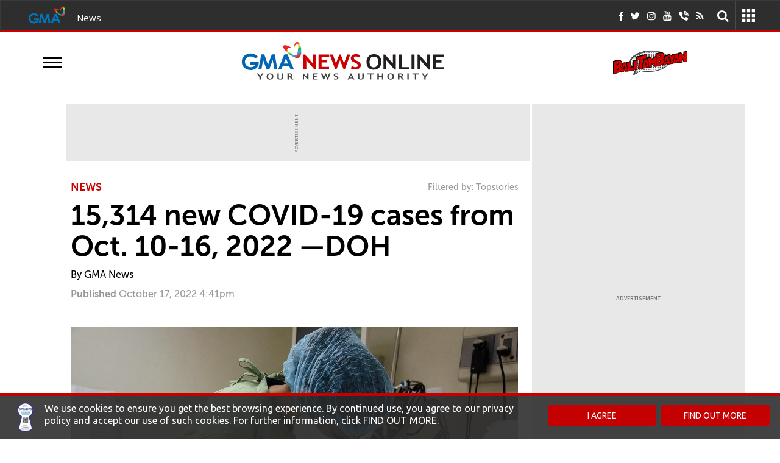

--- FILE ---
content_type: text/html; charset=UTF-8
request_url: https://www.gmanetwork.com/news/widgets/geo/get_current_location/?search_it
body_size: 360
content:
{"status":1,"country":"US","continent":"NA","ip":" 18.68.21.16"}

--- FILE ---
content_type: application/javascript; charset=utf-8
request_url: https://fundingchoicesmessages.google.com/f/AGSKWxXiDCFOsgEW-OqTvKPYBTfSc7KdUhw2tgBSOyeKiNK249ePgGSztP7txzDwgUFq3Dovvv0TFhFBjBJQ2AvzNsdb_VNQSI2gadAEYUPtxbTo8u5MpQcmi0PQ3s1-ruW5VUZdFBlxW14GU1Cw6ilRnrUSKizGahYZK5zoA0QBgKINxDL4-i2q79ZzUhve/_/ads?zone_id=/serveads._request_ad._buttonad./ads-request.
body_size: -1282
content:
window['30b8c13b-7099-4928-b06c-7bb76e37bf64'] = true;

--- FILE ---
content_type: application/javascript
request_url: https://images.gmanetwork.com/res/dist/js/consolidated/hash/story.e83571b24cd79b1cdf296c71690b5b00.gz.js?v=1.4.0
body_size: 98292
content:
function getStoryArticlePercentage(t){var e=$(".main-stories .article-container .storyHoldr .upper_article"),i=e[1];if("undefined"!=typeof t&&(i=e[t]),"undefined"!=typeof i){for(var n=window.innerHeight,r=window.scrollY,o=0;o<t;o++)"undefined"!=typeof e[o]&&($previousElement=$(e[o]),r-=$previousElement.height());var s=r+n-i.offsetTop,a=Math.round(s/((n+i.offsetHeight)/100));return Math.min(100,Math.max(0,a))}return 0}function onYouTubeIframeAPIReady(){YoutubePlayer.youtubeIframeApiReady=!0,"undefined"!=typeof Promise&&"undefined"!=typeof YoutubePlayer.promiseYoutubeIframeApiReady&&"function"==typeof YoutubePlayer.initializedResolve&&YoutubePlayer.initializedResolve(YT)}var BaseListingClass={afterRenderCallback:[],afterErrorCallback:[],elements:{loadingId:"#loading",allContentLoadedId:"#all_content_loaded"},maxPagesToBeFetch:5,requiredItemsPerPage:50,itemsToDisplayPerRender:10,isSingleRequest:!1,forceItemToDisplayPerRender:0,forceItemToAppendInTemplate:!1,data:[],totalPageRendered:0,totalPageRenderedInDifference:0,totalItemRendered:0,isLoadingVisibile:!1,templates:{item:function(){}},appendData:function(t){var e=this;t&&t.length>0&&(e.data=e.data.concat(t.filter(function(t){return e.prepareFilterForData(t)})))},setData:function(t){var e=this;t&&t.length>0&&(e.data=t.filter(function(t){return e.prepareFilterForData(t)}))},prepareFilterForData:function(t){return"undefined"==typeof t.status||"0"!==t.status},processAfterRenderCallback:function(){var t=this;for(var e in t.afterRenderCallback)"function"==typeof t.afterRenderCallback[e]&&t.afterRenderCallback[e]()},processAfterErrorCallback:function(){var t=this;for(var e in t.afterErrorCallback)"function"==typeof t.afterErrorCallback[e]&&t.afterErrorCallback[e]()},loadMaxPagesToBeFetch:null,loadRawData:function(t,e){var i=this;setTimeout(function(){i.setData([]),t()},1500)},prepareRequiredParameters:function(t){return{url:t.url,thumbnail:t.thumbnail,published_timestamp:t.published_timestamp,title:t.title,description:t.description}},buildTemplate:function(){var t=this,e="",i=0;for(var n in t.data){if(!t.isSingleRequest&&t.itemsToDisplayPerRender<=i)break;if(t.forceItemToDisplayPerRender>0&&t.forceItemToDisplayPerRender<=i)break;var r=t.prepareRequiredParameters(t.data[n]);e+=t.templates.item(r),t.totalItemRendered++,i++}return t.data.splice(0,i),e},buildListingTemplate:function(){var t=this,e=t.buildTemplate();if(e)return $(t.elements.listingId).hasClass("-placeholder")?($(t.elements.listingId).removeClass("-placeholder"),void $(t.elements.listingId).html(e)):t.forceItemToAppendInTemplate?void $(t.elements.listingId).append(e):t.isSingleRequest?void $(t.elements.listingId).html(e):void $(t.elements.listingId).append(e)},processLoadMoreData:function(){var t=this;return t.isLoadingVisibile=!0,t.data.length>=t.itemsToDisplayPerRender?(t.isLoadingVisibile=!1,void t.processAfterRenderCallback()):t.totalPageRendered<t.maxPagesToBeFetch&&t.totalPageRenderedInDifference>=0?void t.recursiveLoadingOfRawData():(t.totalPageRendered>=t.maxPagesToBeFetch&&t.data.length<=t.itemsToDisplayPerRender&&(t.isLoadingVisibile=!1,t.processAfterRenderCallback()),void t.processEndingLoadMore())},recursiveLoadingOfRawData:function(){var t=this;t.loadRawData(function(){if(!t.isSingleRequest){if(t.totalPageRendered++,t.totalPageRenderedInDifference--,t.data.length<t.requiredItemsPerPage&&t.totalPageRendered<t.maxPagesToBeFetch&&t.totalPageRenderedInDifference>=0)return void t.recursiveLoadingOfRawData();if(t.totalPageRendered>=t.maxPagesToBeFetch&&t.data.length<=t.itemsToDisplayPerRender)return t.isLoadingVisibile=!1,t.processAfterRenderCallback(),void t.processEndingLoadMore()}t.isLoadingVisibile=!1,t.processAfterRenderCallback()},function(e){return!t.isSingleRequest&&t.data.length>=t.itemsToDisplayPerRender?(t.isLoadingVisibile=!1,void t.processAfterRenderCallback()):(t.processEndingLoadMore(),t.processAfterErrorCallback(),void("undefined"!=typeof e&&console.error(e)))})},processEndingLoadMore:function(){var t=this;$(window).off("scroll.base_listing_class."+t.elements.listingId.replace("#","")),"undefined"!=typeof t.elements.seeMoreId&&t.elements.seeMoreId&&($(t.elements.seeMoreId).off("click.base_listing_class."+t.elements.listingId.replace("#","")),$(t.elements.seeMoreId).addClass("-hide-element")),$(t.elements.loadingId).addClass("-hide-element"),$(t.elements.allContentLoadedId).removeClass("-hide-element")},onScroll:function(){var t=this,e=$(window);e.on("scroll.base_listing_class."+t.elements.listingId.replace("#",""),debounce(function(){isElementInViewport($(t.elements.loadingId)[0])&&!t.isLoadingVisibile&&t.processLoadMoreData()},500))},onSeeMore:function(){var t=this;$(t.elements.seeMoreId).on("click.base_listing_class."+t.elements.listingId.replace("#",""),function(){$(t.elements.loadingId).removeClass("-hide-element"),t.processLoadMoreData()})},render:function(){var t=this,e=function(){t.isLoadingVisibile=!0,t.totalPageRenderedInDifference=t.maxPagesToBeFetch,t.recursiveLoadingOfRawData()};return t.isSingleRequest||"function"!=typeof t.loadMaxPagesToBeFetch?void e():void t.loadMaxPagesToBeFetch(function(){e()},function(e){t.processEndingLoadMore(),t.processAfterErrorCallback(),"undefined"!=typeof e&&console.error(e)})}};!function(t,e){"object"==typeof exports&&"object"==typeof module?module.exports=e():"function"==typeof define&&define.amd?define([],e):"object"==typeof exports?exports.Handlebars=e():t.Handlebars=e()}(this,function(){return function(t){function e(n){if(i[n])return i[n].exports;var r=i[n]={exports:{},id:n,loaded:!1};return t[n].call(r.exports,r,r.exports,e),r.loaded=!0,r.exports}var i={};return e.m=t,e.c=i,e.p="",e(0)}([function(t,e,i){"use strict";function n(){var t=g();return t.compile=function(e,i){return u.compile(e,i,t)},t.precompile=function(e,i){return u.precompile(e,i,t)},t.AST=l.default,t.Compiler=u.Compiler,t.JavaScriptCompiler=d.default,t.Parser=c.parser,t.parse=c.parse,t}var r=i(1).default;e.__esModule=!0;var o=i(2),s=r(o),a=i(35),l=r(a),c=i(36),u=i(41),h=i(42),d=r(h),p=i(39),f=r(p),y=i(34),m=r(y),g=s.default.create,b=n();b.create=n,m.default(b),b.Visitor=f.default,b.default=b,e.default=b,t.exports=e.default},function(t,e){"use strict";e.default=function(t){return t&&t.__esModule?t:{default:t}},e.__esModule=!0},function(t,e,i){"use strict";function n(){var t=new a.HandlebarsEnvironment;return p.extend(t,a),t.SafeString=c.default,t.Exception=h.default,t.Utils=p,t.escapeExpression=p.escapeExpression,t.VM=y,t.template=function(e){return y.template(e,t)},t}var r=i(3).default,o=i(1).default;e.__esModule=!0;var s=i(4),a=r(s),l=i(21),c=o(l),u=i(6),h=o(u),d=i(5),p=r(d),f=i(22),y=r(f),m=i(34),g=o(m),b=n();b.create=n,g.default(b),b.default=b,e.default=b,t.exports=e.default},function(t,e){"use strict";e.default=function(t){if(t&&t.__esModule)return t;var e={};if(null!=t)for(var i in t)Object.prototype.hasOwnProperty.call(t,i)&&(e[i]=t[i]);return e.default=t,e},e.__esModule=!0},function(t,e,i){"use strict";function n(t,e,i){this.helpers=t||{},this.partials=e||{},this.decorators=i||{},l.registerDefaultHelpers(this),c.registerDefaultDecorators(this)}var r=i(1).default;e.__esModule=!0,e.HandlebarsEnvironment=n;var o=i(5),s=i(6),a=r(s),l=i(10),c=i(18),u=i(20),h=r(u),d="4.0.10";e.VERSION=d;var p=7;e.COMPILER_REVISION=p;var f={1:"<= 1.0.rc.2",2:"== 1.0.0-rc.3",3:"== 1.0.0-rc.4",4:"== 1.x.x",5:"== 2.0.0-alpha.x",6:">= 2.0.0-beta.1",7:">= 4.0.0"};e.REVISION_CHANGES=f;var y="[object Object]";n.prototype={constructor:n,logger:h.default,log:h.default.log,registerHelper:function(t,e){if(o.toString.call(t)===y){if(e)throw new a.default("Arg not supported with multiple helpers");o.extend(this.helpers,t)}else this.helpers[t]=e},unregisterHelper:function(t){delete this.helpers[t]},registerPartial:function(t,e){if(o.toString.call(t)===y)o.extend(this.partials,t);else{if("undefined"==typeof e)throw new a.default('Attempting to register a partial called "'+t+'" as undefined');this.partials[t]=e}},unregisterPartial:function(t){delete this.partials[t]},registerDecorator:function(t,e){if(o.toString.call(t)===y){if(e)throw new a.default("Arg not supported with multiple decorators");o.extend(this.decorators,t)}else this.decorators[t]=e},unregisterDecorator:function(t){delete this.decorators[t]}};var m=h.default.log;e.log=m,e.createFrame=o.createFrame,e.logger=h.default},function(t,e){"use strict";function i(t){return u[t]}function n(t){for(var e=1;e<arguments.length;e++)for(var i in arguments[e])Object.prototype.hasOwnProperty.call(arguments[e],i)&&(t[i]=arguments[e][i]);return t}function r(t,e){for(var i=0,n=t.length;i<n;i++)if(t[i]===e)return i;return-1}function o(t){if("string"!=typeof t){if(t&&t.toHTML)return t.toHTML();if(null==t)return"";if(!t)return t+"";t=""+t}return d.test(t)?t.replace(h,i):t}function s(t){return!t&&0!==t||!(!y(t)||0!==t.length)}function a(t){var e=n({},t);return e._parent=t,e}function l(t,e){return t.path=e,t}function c(t,e){return(t?t+".":"")+e}e.__esModule=!0,e.extend=n,e.indexOf=r,e.escapeExpression=o,e.isEmpty=s,e.createFrame=a,e.blockParams=l,e.appendContextPath=c;var u={"&":"&amp;","<":"&lt;",">":"&gt;",'"':"&quot;","'":"&#x27;","`":"&#x60;","=":"&#x3D;"},h=/[&<>"'`=]/g,d=/[&<>"'`=]/,p=Object.prototype.toString;e.toString=p;var f=function(t){return"function"==typeof t};f(/x/)&&(e.isFunction=f=function(t){return"function"==typeof t&&"[object Function]"===p.call(t)}),e.isFunction=f;var y=Array.isArray||function(t){return!(!t||"object"!=typeof t)&&"[object Array]"===p.call(t)};e.isArray=y},function(t,e,i){"use strict";function n(t,e){var i=e&&e.loc,s=void 0,a=void 0;i&&(s=i.start.line,a=i.start.column,t+=" - "+s+":"+a);for(var l=Error.prototype.constructor.call(this,t),c=0;c<o.length;c++)this[o[c]]=l[o[c]];Error.captureStackTrace&&Error.captureStackTrace(this,n);try{i&&(this.lineNumber=s,r?Object.defineProperty(this,"column",{value:a,enumerable:!0}):this.column=a)}catch(t){}}var r=i(7).default;e.__esModule=!0;var o=["description","fileName","lineNumber","message","name","number","stack"];n.prototype=new Error,e.default=n,t.exports=e.default},function(t,e,i){t.exports={default:i(8),__esModule:!0}},function(t,e,i){var n=i(9);t.exports=function(t,e,i){return n.setDesc(t,e,i)}},function(t,e){var i=Object;t.exports={create:i.create,getProto:i.getPrototypeOf,isEnum:{}.propertyIsEnumerable,getDesc:i.getOwnPropertyDescriptor,setDesc:i.defineProperty,setDescs:i.defineProperties,getKeys:i.keys,getNames:i.getOwnPropertyNames,getSymbols:i.getOwnPropertySymbols,each:[].forEach}},function(t,e,i){"use strict";function n(t){s.default(t),l.default(t),u.default(t),d.default(t),f.default(t),m.default(t),b.default(t)}var r=i(1).default;e.__esModule=!0,e.registerDefaultHelpers=n;var o=i(11),s=r(o),a=i(12),l=r(a),c=i(13),u=r(c),h=i(14),d=r(h),p=i(15),f=r(p),y=i(16),m=r(y),g=i(17),b=r(g)},function(t,e,i){"use strict";e.__esModule=!0;var n=i(5);e.default=function(t){t.registerHelper("blockHelperMissing",function(e,i){var r=i.inverse,o=i.fn;if(e===!0)return o(this);if(e===!1||null==e)return r(this);if(n.isArray(e))return e.length>0?(i.ids&&(i.ids=[i.name]),t.helpers.each(e,i)):r(this);if(i.data&&i.ids){var s=n.createFrame(i.data);s.contextPath=n.appendContextPath(i.data.contextPath,i.name),i={data:s}}return o(e,i)})},t.exports=e.default},function(t,e,i){"use strict";var n=i(1).default;e.__esModule=!0;var r=i(5),o=i(6),s=n(o);e.default=function(t){t.registerHelper("each",function(t,e){function i(e,i,o){c&&(c.key=e,c.index=i,c.first=0===i,c.last=!!o,u&&(c.contextPath=u+e)),l+=n(t[e],{data:c,blockParams:r.blockParams([t[e],e],[u+e,null])})}if(!e)throw new s.default("Must pass iterator to #each");var n=e.fn,o=e.inverse,a=0,l="",c=void 0,u=void 0;if(e.data&&e.ids&&(u=r.appendContextPath(e.data.contextPath,e.ids[0])+"."),r.isFunction(t)&&(t=t.call(this)),e.data&&(c=r.createFrame(e.data)),t&&"object"==typeof t)if(r.isArray(t))for(var h=t.length;a<h;a++)a in t&&i(a,a,a===t.length-1);else{var d=void 0;for(var p in t)t.hasOwnProperty(p)&&(void 0!==d&&i(d,a-1),d=p,a++);void 0!==d&&i(d,a-1,!0)}return 0===a&&(l=o(this)),l})},t.exports=e.default},function(t,e,i){"use strict";var n=i(1).default;e.__esModule=!0;var r=i(6),o=n(r);e.default=function(t){t.registerHelper("helperMissing",function(){if(1!==arguments.length)throw new o.default('Missing helper: "'+arguments[arguments.length-1].name+'"')})},t.exports=e.default},function(t,e,i){"use strict";e.__esModule=!0;var n=i(5);e.default=function(t){t.registerHelper("if",function(t,e){return n.isFunction(t)&&(t=t.call(this)),!e.hash.includeZero&&!t||n.isEmpty(t)?e.inverse(this):e.fn(this)}),t.registerHelper("unless",function(e,i){return t.helpers.if.call(this,e,{fn:i.inverse,inverse:i.fn,hash:i.hash})})},t.exports=e.default},function(t,e){"use strict";e.__esModule=!0,e.default=function(t){t.registerHelper("log",function(){for(var e=[void 0],i=arguments[arguments.length-1],n=0;n<arguments.length-1;n++)e.push(arguments[n]);var r=1;null!=i.hash.level?r=i.hash.level:i.data&&null!=i.data.level&&(r=i.data.level),e[0]=r,t.log.apply(t,e)})},t.exports=e.default},function(t,e){"use strict";e.__esModule=!0,e.default=function(t){t.registerHelper("lookup",function(t,e){return t&&t[e]})},t.exports=e.default},function(t,e,i){"use strict";e.__esModule=!0;var n=i(5);e.default=function(t){t.registerHelper("with",function(t,e){n.isFunction(t)&&(t=t.call(this));var i=e.fn;if(n.isEmpty(t))return e.inverse(this);var r=e.data;return e.data&&e.ids&&(r=n.createFrame(e.data),r.contextPath=n.appendContextPath(e.data.contextPath,e.ids[0])),i(t,{data:r,blockParams:n.blockParams([t],[r&&r.contextPath])})})},t.exports=e.default},function(t,e,i){"use strict";function n(t){s.default(t)}var r=i(1).default;e.__esModule=!0,e.registerDefaultDecorators=n;var o=i(19),s=r(o)},function(t,e,i){"use strict";e.__esModule=!0;var n=i(5);e.default=function(t){t.registerDecorator("inline",function(t,e,i,r){var o=t;return e.partials||(e.partials={},o=function(r,o){var s=i.partials;i.partials=n.extend({},s,e.partials);var a=t(r,o);return i.partials=s,a}),e.partials[r.args[0]]=r.fn,o})},t.exports=e.default},function(t,e,i){"use strict";e.__esModule=!0;var n=i(5),r={methodMap:["debug","info","warn","error"],level:"info",lookupLevel:function(t){if("string"==typeof t){var e=n.indexOf(r.methodMap,t.toLowerCase());t=e>=0?e:parseInt(t,10)}return t},log:function(t){if(t=r.lookupLevel(t),"undefined"!=typeof console&&r.lookupLevel(r.level)<=t){var e=r.methodMap[t];console[e]||(e="log");for(var i=arguments.length,n=Array(i>1?i-1:0),o=1;o<i;o++)n[o-1]=arguments[o];console[e].apply(console,n)}}};e.default=r,t.exports=e.default},function(t,e){"use strict";function i(t){this.string=t}e.__esModule=!0,i.prototype.toString=i.prototype.toHTML=function(){return""+this.string},e.default=i,t.exports=e.default},function(t,e,i){"use strict";function n(t){var e=t&&t[0]||1,i=b.COMPILER_REVISION;if(e!==i){if(e<i){var n=b.REVISION_CHANGES[i],r=b.REVISION_CHANGES[e];throw new g.default("Template was precompiled with an older version of Handlebars than the current runtime. Please update your precompiler to a newer version ("+n+") or downgrade your runtime to an older version ("+r+").")}throw new g.default("Template was precompiled with a newer version of Handlebars than the current runtime. Please update your runtime to a newer version ("+t[1]+").")}}function r(t,e){function i(i,n,r){r.hash&&(n=y.extend({},n,r.hash),r.ids&&(r.ids[0]=!0)),i=e.VM.resolvePartial.call(this,i,n,r);var o=e.VM.invokePartial.call(this,i,n,r);if(null==o&&e.compile&&(r.partials[r.name]=e.compile(i,t.compilerOptions,e),o=r.partials[r.name](n,r)),null!=o){if(r.indent){for(var s=o.split("\n"),a=0,l=s.length;a<l&&(s[a]||a+1!==l);a++)s[a]=r.indent+s[a];o=s.join("\n")}return o}throw new g.default("The partial "+r.name+" could not be compiled when running in runtime-only mode")}function n(e){function i(e){return""+t.main(r,e,r.helpers,r.partials,s,l,a)}var o=arguments.length<=1||void 0===arguments[1]?{}:arguments[1],s=o.data;n._setup(o),!o.partial&&t.useData&&(s=c(e,s));var a=void 0,l=t.useBlockParams?[]:void 0;return t.useDepths&&(a=o.depths?e!=o.depths[0]?[e].concat(o.depths):o.depths:[e]),(i=u(t.main,i,r,o.depths||[],s,l))(e,o)}if(!e)throw new g.default("No environment passed to template");if(!t||!t.main)throw new g.default("Unknown template object: "+typeof t);t.main.decorator=t.main_d,e.VM.checkRevision(t.compiler);var r={strict:function(t,e){if(!(e in t))throw new g.default('"'+e+'" not defined in '+t);return t[e]},lookup:function(t,e){for(var i=t.length,n=0;n<i;n++)if(t[n]&&null!=t[n][e])return t[n][e]},lambda:function(t,e){return"function"==typeof t?t.call(e):t},escapeExpression:y.escapeExpression,invokePartial:i,fn:function(e){var i=t[e];return i.decorator=t[e+"_d"],i},programs:[],program:function(t,e,i,n,r){var s=this.programs[t],a=this.fn(t);return e||r||n||i?s=o(this,t,a,e,i,n,r):s||(s=this.programs[t]=o(this,t,a)),s},data:function(t,e){for(;t&&e--;)t=t._parent;return t},merge:function(t,e){var i=t||e;return t&&e&&t!==e&&(i=y.extend({},e,t)),i},nullContext:h({}),noop:e.VM.noop,compilerInfo:t.compiler};return n.isTop=!0,n._setup=function(i){i.partial?(r.helpers=i.helpers,r.partials=i.partials,r.decorators=i.decorators):(r.helpers=r.merge(i.helpers,e.helpers),t.usePartial&&(r.partials=r.merge(i.partials,e.partials)),(t.usePartial||t.useDecorators)&&(r.decorators=r.merge(i.decorators,e.decorators)))},n._child=function(e,i,n,s){if(t.useBlockParams&&!n)throw new g.default("must pass block params");if(t.useDepths&&!s)throw new g.default("must pass parent depths");return o(r,e,t[e],i,0,n,s)},n}function o(t,e,i,n,r,o,s){function a(e){var r=arguments.length<=1||void 0===arguments[1]?{}:arguments[1],a=s;return!s||e==s[0]||e===t.nullContext&&null===s[0]||(a=[e].concat(s)),i(t,e,t.helpers,t.partials,r.data||n,o&&[r.blockParams].concat(o),a)}return a=u(i,a,t,s,n,o),a.program=e,a.depth=s?s.length:0,a.blockParams=r||0,a}function s(t,e,i){return t?t.call||i.name||(i.name=t,t=i.partials[t]):t="@partial-block"===i.name?i.data["partial-block"]:i.partials[i.name],t}function a(t,e,i){var n=i.data&&i.data["partial-block"];i.partial=!0,i.ids&&(i.data.contextPath=i.ids[0]||i.data.contextPath);var r=void 0;if(i.fn&&i.fn!==l&&!function(){i.data=b.createFrame(i.data);var t=i.fn;r=i.data["partial-block"]=function(e){var i=arguments.length<=1||void 0===arguments[1]?{}:arguments[1];return i.data=b.createFrame(i.data),i.data["partial-block"]=n,t(e,i)},t.partials&&(i.partials=y.extend({},i.partials,t.partials))}(),void 0===t&&r&&(t=r),void 0===t)throw new g.default("The partial "+i.name+" could not be found");if(t instanceof Function)return t(e,i)}function l(){return""}function c(t,e){return e&&"root"in e||(e=e?b.createFrame(e):{},e.root=t),e}function u(t,e,i,n,r,o){if(t.decorator){var s={};e=t.decorator(e,s,i,n&&n[0],r,o,n),y.extend(e,s)}return e}var h=i(23).default,d=i(3).default,p=i(1).default;e.__esModule=!0,e.checkRevision=n,e.template=r,e.wrapProgram=o,e.resolvePartial=s,e.invokePartial=a,e.noop=l;var f=i(5),y=d(f),m=i(6),g=p(m),b=i(4)},function(t,e,i){t.exports={default:i(24),__esModule:!0}},function(t,e,i){i(25),t.exports=i(30).Object.seal},function(t,e,i){var n=i(26);i(27)("seal",function(t){return function(e){return t&&n(e)?t(e):e}})},function(t,e){t.exports=function(t){return"object"==typeof t?null!==t:"function"==typeof t}},function(t,e,i){var n=i(28),r=i(30),o=i(33);t.exports=function(t,e){var i=(r.Object||{})[t]||Object[t],s={};s[t]=e(i),n(n.S+n.F*o(function(){i(1)}),"Object",s)}},function(t,e,i){var n=i(29),r=i(30),o=i(31),s="prototype",a=function(t,e,i){var l,c,u,h=t&a.F,d=t&a.G,p=t&a.S,f=t&a.P,y=t&a.B,m=t&a.W,g=d?r:r[e]||(r[e]={}),b=d?n:p?n[e]:(n[e]||{})[s];d&&(i=e);for(l in i)c=!h&&b&&l in b,c&&l in g||(u=c?b[l]:i[l],g[l]=d&&"function"!=typeof b[l]?i[l]:y&&c?o(u,n):m&&b[l]==u?function(t){var e=function(e){return this instanceof t?new t(e):t(e)};return e[s]=t[s],e}(u):f&&"function"==typeof u?o(Function.call,u):u,f&&((g[s]||(g[s]={}))[l]=u))};a.F=1,a.G=2,a.S=4,a.P=8,a.B=16,a.W=32,t.exports=a},function(t,e){var i=t.exports="undefined"!=typeof window&&window.Math==Math?window:"undefined"!=typeof self&&self.Math==Math?self:Function("return this")();"number"==typeof __g&&(__g=i)},function(t,e){var i=t.exports={version:"1.2.6"};"number"==typeof __e&&(__e=i)},function(t,e,i){var n=i(32);t.exports=function(t,e,i){if(n(t),void 0===e)return t;switch(i){case 1:return function(i){return t.call(e,i)};case 2:return function(i,n){return t.call(e,i,n)};case 3:return function(i,n,r){return t.call(e,i,n,r)}}return function(){return t.apply(e,arguments)}}},function(t,e){t.exports=function(t){if("function"!=typeof t)throw TypeError(t+" is not a function!");return t}},function(t,e){t.exports=function(t){try{return!!t()}catch(t){return!0}}},function(t,e){(function(i){"use strict";e.__esModule=!0,e.default=function(t){var e="undefined"!=typeof i?i:window,n=e.Handlebars;t.noConflict=function(){return e.Handlebars===t&&(e.Handlebars=n),t}},t.exports=e.default}).call(e,function(){return this}())},function(t,e){"use strict";e.__esModule=!0;var i={helpers:{helperExpression:function(t){return"SubExpression"===t.type||("MustacheStatement"===t.type||"BlockStatement"===t.type)&&!!(t.params&&t.params.length||t.hash)},scopedId:function(t){return/^\.|this\b/.test(t.original)},simpleId:function(t){return 1===t.parts.length&&!i.helpers.scopedId(t)&&!t.depth}}};e.default=i,t.exports=e.default},function(t,e,i){"use strict";function n(t,e){if("Program"===t.type)return t;a.default.yy=p,p.locInfo=function(t){return new p.SourceLocation(e&&e.srcName,t)};var i=new c.default(e);return i.accept(a.default.parse(t))}var r=i(1).default,o=i(3).default;e.__esModule=!0,e.parse=n;var s=i(37),a=r(s),l=i(38),c=r(l),u=i(40),h=o(u),d=i(5);e.parser=a.default;var p={};d.extend(p,h)},function(t,e){"use strict";e.__esModule=!0;var i=function(){function t(){this.yy={}}var e={trace:function(){},yy:{},symbols_:{error:2,root:3,program:4,EOF:5,program_repetition0:6,statement:7,mustache:8,block:9,rawBlock:10,partial:11,partialBlock:12,content:13,COMMENT:14,CONTENT:15,openRawBlock:16,rawBlock_repetition_plus0:17,END_RAW_BLOCK:18,OPEN_RAW_BLOCK:19,helperName:20,openRawBlock_repetition0:21,openRawBlock_option0:22,CLOSE_RAW_BLOCK:23,openBlock:24,block_option0:25,closeBlock:26,openInverse:27,block_option1:28,OPEN_BLOCK:29,openBlock_repetition0:30,openBlock_option0:31,openBlock_option1:32,CLOSE:33,OPEN_INVERSE:34,openInverse_repetition0:35,openInverse_option0:36,openInverse_option1:37,openInverseChain:38,OPEN_INVERSE_CHAIN:39,openInverseChain_repetition0:40,openInverseChain_option0:41,openInverseChain_option1:42,inverseAndProgram:43,INVERSE:44,inverseChain:45,inverseChain_option0:46,OPEN_ENDBLOCK:47,OPEN:48,mustache_repetition0:49,mustache_option0:50,OPEN_UNESCAPED:51,mustache_repetition1:52,mustache_option1:53,CLOSE_UNESCAPED:54,OPEN_PARTIAL:55,partialName:56,partial_repetition0:57,partial_option0:58,openPartialBlock:59,OPEN_PARTIAL_BLOCK:60,openPartialBlock_repetition0:61,openPartialBlock_option0:62,param:63,sexpr:64,OPEN_SEXPR:65,sexpr_repetition0:66,sexpr_option0:67,CLOSE_SEXPR:68,hash:69,hash_repetition_plus0:70,hashSegment:71,ID:72,EQUALS:73,blockParams:74,OPEN_BLOCK_PARAMS:75,blockParams_repetition_plus0:76,CLOSE_BLOCK_PARAMS:77,path:78,dataName:79,STRING:80,NUMBER:81,BOOLEAN:82,UNDEFINED:83,NULL:84,DATA:85,pathSegments:86,SEP:87,$accept:0,$end:1},terminals_:{2:"error",5:"EOF",14:"COMMENT",15:"CONTENT",18:"END_RAW_BLOCK",19:"OPEN_RAW_BLOCK",23:"CLOSE_RAW_BLOCK",29:"OPEN_BLOCK",33:"CLOSE",34:"OPEN_INVERSE",39:"OPEN_INVERSE_CHAIN",44:"INVERSE",47:"OPEN_ENDBLOCK",48:"OPEN",51:"OPEN_UNESCAPED",54:"CLOSE_UNESCAPED",55:"OPEN_PARTIAL",60:"OPEN_PARTIAL_BLOCK",65:"OPEN_SEXPR",68:"CLOSE_SEXPR",72:"ID",73:"EQUALS",75:"OPEN_BLOCK_PARAMS",77:"CLOSE_BLOCK_PARAMS",80:"STRING",81:"NUMBER",82:"BOOLEAN",83:"UNDEFINED",84:"NULL",85:"DATA",87:"SEP"},productions_:[0,[3,2],[4,1],[7,1],[7,1],[7,1],[7,1],[7,1],[7,1],[7,1],[13,1],[10,3],[16,5],[9,4],[9,4],[24,6],[27,6],[38,6],[43,2],[45,3],[45,1],[26,3],[8,5],[8,5],[11,5],[12,3],[59,5],[63,1],[63,1],[64,5],[69,1],[71,3],[74,3],[20,1],[20,1],[20,1],[20,1],[20,1],[20,1],[20,1],[56,1],[56,1],[79,2],[78,1],[86,3],[86,1],[6,0],[6,2],[17,1],[17,2],[21,0],[21,2],[22,0],[22,1],[25,0],[25,1],[28,0],[28,1],[30,0],[30,2],[31,0],[31,1],[32,0],[32,1],[35,0],[35,2],[36,0],[36,1],[37,0],[37,1],[40,0],[40,2],[41,0],[41,1],[42,0],[42,1],[46,0],[46,1],[49,0],[49,2],[50,0],[50,1],[52,0],[52,2],[53,0],[53,1],[57,0],[57,2],[58,0],[58,1],[61,0],[61,2],[62,0],[62,1],[66,0],[66,2],[67,0],[67,1],[70,1],[70,2],[76,1],[76,2]],performAction:function(t,e,i,n,r,o,s){var a=o.length-1;switch(r){case 1:return o[a-1];case 2:this.$=n.prepareProgram(o[a]);break;case 3:this.$=o[a];break;case 4:this.$=o[a];break;case 5:this.$=o[a];break;case 6:this.$=o[a];break;case 7:this.$=o[a];break;case 8:this.$=o[a];break;case 9:this.$={type:"CommentStatement",value:n.stripComment(o[a]),strip:n.stripFlags(o[a],o[a]),loc:n.locInfo(this._$)};break;case 10:this.$={type:"ContentStatement",original:o[a],value:o[a],loc:n.locInfo(this._$)};break;case 11:this.$=n.prepareRawBlock(o[a-2],o[a-1],o[a],this._$);break;case 12:this.$={path:o[a-3],params:o[a-2],hash:o[a-1]};break;case 13:this.$=n.prepareBlock(o[a-3],o[a-2],o[a-1],o[a],!1,this._$);break;case 14:this.$=n.prepareBlock(o[a-3],o[a-2],o[a-1],o[a],!0,this._$);break;case 15:this.$={open:o[a-5],path:o[a-4],params:o[a-3],hash:o[a-2],blockParams:o[a-1],strip:n.stripFlags(o[a-5],o[a])};break;case 16:this.$={path:o[a-4],params:o[a-3],hash:o[a-2],blockParams:o[a-1],strip:n.stripFlags(o[a-5],o[a])};break;case 17:this.$={path:o[a-4],params:o[a-3],hash:o[a-2],blockParams:o[a-1],strip:n.stripFlags(o[a-5],o[a])};break;case 18:this.$={strip:n.stripFlags(o[a-1],o[a-1]),program:o[a]};break;case 19:var l=n.prepareBlock(o[a-2],o[a-1],o[a],o[a],!1,this._$),c=n.prepareProgram([l],o[a-1].loc);c.chained=!0,this.$={strip:o[a-2].strip,program:c,chain:!0};break;case 20:this.$=o[a];break;case 21:this.$={path:o[a-1],strip:n.stripFlags(o[a-2],o[a])};break;case 22:this.$=n.prepareMustache(o[a-3],o[a-2],o[a-1],o[a-4],n.stripFlags(o[a-4],o[a]),this._$);break;case 23:this.$=n.prepareMustache(o[a-3],o[a-2],o[a-1],o[a-4],n.stripFlags(o[a-4],o[a]),this._$);break;case 24:this.$={type:"PartialStatement",name:o[a-3],params:o[a-2],hash:o[a-1],indent:"",strip:n.stripFlags(o[a-4],o[a]),loc:n.locInfo(this._$)};break;case 25:this.$=n.preparePartialBlock(o[a-2],o[a-1],o[a],this._$);break;case 26:this.$={path:o[a-3],params:o[a-2],hash:o[a-1],strip:n.stripFlags(o[a-4],o[a])};break;case 27:this.$=o[a];break;case 28:this.$=o[a];break;case 29:this.$={type:"SubExpression",path:o[a-3],params:o[a-2],hash:o[a-1],loc:n.locInfo(this._$)};break;case 30:this.$={type:"Hash",pairs:o[a],loc:n.locInfo(this._$)};break;case 31:this.$={type:"HashPair",key:n.id(o[a-2]),value:o[a],loc:n.locInfo(this._$)};break;case 32:this.$=n.id(o[a-1]);break;case 33:this.$=o[a];break;case 34:this.$=o[a];break;case 35:this.$={type:"StringLiteral",value:o[a],original:o[a],loc:n.locInfo(this._$)};break;case 36:this.$={type:"NumberLiteral",value:Number(o[a]),original:Number(o[a]),loc:n.locInfo(this._$)};break;case 37:this.$={type:"BooleanLiteral",value:"true"===o[a],original:"true"===o[a],loc:n.locInfo(this._$)};break;case 38:this.$={type:"UndefinedLiteral",original:void 0,value:void 0,loc:n.locInfo(this._$)};break;case 39:this.$={type:"NullLiteral",original:null,value:null,loc:n.locInfo(this._$)};break;case 40:this.$=o[a];break;case 41:this.$=o[a];break;case 42:this.$=n.preparePath(!0,o[a],this._$);break;case 43:this.$=n.preparePath(!1,o[a],this._$);break;case 44:o[a-2].push({part:n.id(o[a]),original:o[a],separator:o[a-1]}),this.$=o[a-2];break;case 45:this.$=[{part:n.id(o[a]),original:o[a]}];break;case 46:this.$=[];break;case 47:o[a-1].push(o[a]);break;case 48:this.$=[o[a]];break;case 49:o[a-1].push(o[a]);break;case 50:this.$=[];break;case 51:o[a-1].push(o[a]);break;case 58:this.$=[];break;case 59:o[a-1].push(o[a]);break;case 64:this.$=[];break;case 65:o[a-1].push(o[a]);break;case 70:this.$=[];break;case 71:o[a-1].push(o[a]);break;case 78:this.$=[];break;case 79:o[a-1].push(o[a]);break;case 82:this.$=[];break;case 83:o[a-1].push(o[a]);break;case 86:this.$=[];break;case 87:o[a-1].push(o[a]);break;case 90:this.$=[];break;case 91:o[a-1].push(o[a]);break;case 94:this.$=[];break;case 95:o[a-1].push(o[a]);break;case 98:this.$=[o[a]];break;case 99:o[a-1].push(o[a]);break;case 100:this.$=[o[a]];break;case 101:o[a-1].push(o[a])}},table:[{3:1,4:2,5:[2,46],6:3,14:[2,46],15:[2,46],19:[2,46],29:[2,46],34:[2,46],48:[2,46],51:[2,46],55:[2,46],60:[2,46]},{1:[3]},{5:[1,4]},{5:[2,2],7:5,8:6,9:7,10:8,11:9,12:10,13:11,14:[1,12],15:[1,20],16:17,19:[1,23],24:15,27:16,29:[1,21],34:[1,22],39:[2,2],44:[2,2],47:[2,2],48:[1,13],51:[1,14],55:[1,18],59:19,60:[1,24]},{1:[2,1]},{5:[2,47],14:[2,47],15:[2,47],19:[2,47],29:[2,47],34:[2,47],39:[2,47],44:[2,47],47:[2,47],48:[2,47],51:[2,47],55:[2,47],60:[2,47]},{5:[2,3],14:[2,3],15:[2,3],19:[2,3],29:[2,3],34:[2,3],39:[2,3],44:[2,3],47:[2,3],48:[2,3],51:[2,3],55:[2,3],60:[2,3]},{5:[2,4],14:[2,4],15:[2,4],19:[2,4],29:[2,4],34:[2,4],39:[2,4],44:[2,4],47:[2,4],48:[2,4],51:[2,4],55:[2,4],60:[2,4]},{5:[2,5],14:[2,5],15:[2,5],19:[2,5],29:[2,5],34:[2,5],39:[2,5],44:[2,5],47:[2,5],48:[2,5],51:[2,5],55:[2,5],60:[2,5]},{5:[2,6],14:[2,6],15:[2,6],19:[2,6],29:[2,6],34:[2,6],39:[2,6],44:[2,6],47:[2,6],48:[2,6],51:[2,6],55:[2,6],60:[2,6]},{5:[2,7],14:[2,7],15:[2,7],19:[2,7],29:[2,7],34:[2,7],39:[2,7],44:[2,7],47:[2,7],48:[2,7],51:[2,7],55:[2,7],60:[2,7]},{5:[2,8],14:[2,8],15:[2,8],19:[2,8],29:[2,8],34:[2,8],39:[2,8],44:[2,8],47:[2,8],48:[2,8],51:[2,8],55:[2,8],60:[2,8]},{5:[2,9],14:[2,9],15:[2,9],19:[2,9],29:[2,9],34:[2,9],39:[2,9],44:[2,9],47:[2,9],48:[2,9],51:[2,9],55:[2,9],60:[2,9]},{20:25,72:[1,35],78:26,79:27,80:[1,28],81:[1,29],82:[1,30],83:[1,31],84:[1,32],85:[1,34],86:33},{20:36,72:[1,35],78:26,79:27,80:[1,28],81:[1,29],82:[1,30],83:[1,31],84:[1,32],85:[1,34],86:33},{4:37,6:3,14:[2,46],15:[2,46],19:[2,46],29:[2,46],34:[2,46],39:[2,46],44:[2,46],47:[2,46],48:[2,46],51:[2,46],55:[2,46],60:[2,46]},{4:38,6:3,14:[2,46],15:[2,46],19:[2,46],29:[2,46],34:[2,46],44:[2,46],47:[2,46],48:[2,46],51:[2,46],55:[2,46],60:[2,46]},{13:40,15:[1,20],17:39},{20:42,56:41,64:43,65:[1,44],72:[1,35],78:26,79:27,80:[1,28],81:[1,29],82:[1,30],83:[1,31],84:[1,32],85:[1,34],86:33},{4:45,6:3,14:[2,46],15:[2,46],19:[2,46],29:[2,46],34:[2,46],47:[2,46],48:[2,46],51:[2,46],55:[2,46],60:[2,46]},{5:[2,10],14:[2,10],15:[2,10],18:[2,10],19:[2,10],29:[2,10],34:[2,10],39:[2,10],44:[2,10],47:[2,10],48:[2,10],51:[2,10],55:[2,10],60:[2,10]},{20:46,72:[1,35],78:26,79:27,80:[1,28],81:[1,29],82:[1,30],83:[1,31],84:[1,32],85:[1,34],86:33},{20:47,72:[1,35],78:26,79:27,80:[1,28],81:[1,29],82:[1,30],83:[1,31],84:[1,32],85:[1,34],86:33},{20:48,72:[1,35],78:26,79:27,80:[1,28],81:[1,29],82:[1,30],83:[1,31],84:[1,32],85:[1,34],86:33},{20:42,56:49,64:43,65:[1,44],72:[1,35],78:26,79:27,80:[1,28],81:[1,29],82:[1,30],83:[1,31],84:[1,32],85:[1,34],86:33},{33:[2,78],49:50,65:[2,78],72:[2,78],80:[2,78],81:[2,78],82:[2,78],83:[2,78],84:[2,78],85:[2,78]},{23:[2,33],33:[2,33],54:[2,33],65:[2,33],68:[2,33],72:[2,33],75:[2,33],80:[2,33],81:[2,33],82:[2,33],83:[2,33],84:[2,33],85:[2,33]},{23:[2,34],33:[2,34],54:[2,34],65:[2,34],68:[2,34],72:[2,34],75:[2,34],80:[2,34],81:[2,34],82:[2,34],83:[2,34],84:[2,34],85:[2,34]},{23:[2,35],33:[2,35],54:[2,35],65:[2,35],68:[2,35],72:[2,35],75:[2,35],80:[2,35],81:[2,35],82:[2,35],83:[2,35],84:[2,35],85:[2,35]},{23:[2,36],33:[2,36],54:[2,36],65:[2,36],68:[2,36],72:[2,36],75:[2,36],80:[2,36],81:[2,36],82:[2,36],83:[2,36],84:[2,36],85:[2,36]},{23:[2,37],33:[2,37],54:[2,37],65:[2,37],68:[2,37],72:[2,37],75:[2,37],80:[2,37],81:[2,37],82:[2,37],83:[2,37],84:[2,37],85:[2,37]},{23:[2,38],33:[2,38],54:[2,38],65:[2,38],68:[2,38],72:[2,38],75:[2,38],80:[2,38],81:[2,38],82:[2,38],83:[2,38],84:[2,38],85:[2,38]},{23:[2,39],33:[2,39],54:[2,39],65:[2,39],68:[2,39],72:[2,39],75:[2,39],80:[2,39],81:[2,39],
82:[2,39],83:[2,39],84:[2,39],85:[2,39]},{23:[2,43],33:[2,43],54:[2,43],65:[2,43],68:[2,43],72:[2,43],75:[2,43],80:[2,43],81:[2,43],82:[2,43],83:[2,43],84:[2,43],85:[2,43],87:[1,51]},{72:[1,35],86:52},{23:[2,45],33:[2,45],54:[2,45],65:[2,45],68:[2,45],72:[2,45],75:[2,45],80:[2,45],81:[2,45],82:[2,45],83:[2,45],84:[2,45],85:[2,45],87:[2,45]},{52:53,54:[2,82],65:[2,82],72:[2,82],80:[2,82],81:[2,82],82:[2,82],83:[2,82],84:[2,82],85:[2,82]},{25:54,38:56,39:[1,58],43:57,44:[1,59],45:55,47:[2,54]},{28:60,43:61,44:[1,59],47:[2,56]},{13:63,15:[1,20],18:[1,62]},{15:[2,48],18:[2,48]},{33:[2,86],57:64,65:[2,86],72:[2,86],80:[2,86],81:[2,86],82:[2,86],83:[2,86],84:[2,86],85:[2,86]},{33:[2,40],65:[2,40],72:[2,40],80:[2,40],81:[2,40],82:[2,40],83:[2,40],84:[2,40],85:[2,40]},{33:[2,41],65:[2,41],72:[2,41],80:[2,41],81:[2,41],82:[2,41],83:[2,41],84:[2,41],85:[2,41]},{20:65,72:[1,35],78:26,79:27,80:[1,28],81:[1,29],82:[1,30],83:[1,31],84:[1,32],85:[1,34],86:33},{26:66,47:[1,67]},{30:68,33:[2,58],65:[2,58],72:[2,58],75:[2,58],80:[2,58],81:[2,58],82:[2,58],83:[2,58],84:[2,58],85:[2,58]},{33:[2,64],35:69,65:[2,64],72:[2,64],75:[2,64],80:[2,64],81:[2,64],82:[2,64],83:[2,64],84:[2,64],85:[2,64]},{21:70,23:[2,50],65:[2,50],72:[2,50],80:[2,50],81:[2,50],82:[2,50],83:[2,50],84:[2,50],85:[2,50]},{33:[2,90],61:71,65:[2,90],72:[2,90],80:[2,90],81:[2,90],82:[2,90],83:[2,90],84:[2,90],85:[2,90]},{20:75,33:[2,80],50:72,63:73,64:76,65:[1,44],69:74,70:77,71:78,72:[1,79],78:26,79:27,80:[1,28],81:[1,29],82:[1,30],83:[1,31],84:[1,32],85:[1,34],86:33},{72:[1,80]},{23:[2,42],33:[2,42],54:[2,42],65:[2,42],68:[2,42],72:[2,42],75:[2,42],80:[2,42],81:[2,42],82:[2,42],83:[2,42],84:[2,42],85:[2,42],87:[1,51]},{20:75,53:81,54:[2,84],63:82,64:76,65:[1,44],69:83,70:77,71:78,72:[1,79],78:26,79:27,80:[1,28],81:[1,29],82:[1,30],83:[1,31],84:[1,32],85:[1,34],86:33},{26:84,47:[1,67]},{47:[2,55]},{4:85,6:3,14:[2,46],15:[2,46],19:[2,46],29:[2,46],34:[2,46],39:[2,46],44:[2,46],47:[2,46],48:[2,46],51:[2,46],55:[2,46],60:[2,46]},{47:[2,20]},{20:86,72:[1,35],78:26,79:27,80:[1,28],81:[1,29],82:[1,30],83:[1,31],84:[1,32],85:[1,34],86:33},{4:87,6:3,14:[2,46],15:[2,46],19:[2,46],29:[2,46],34:[2,46],47:[2,46],48:[2,46],51:[2,46],55:[2,46],60:[2,46]},{26:88,47:[1,67]},{47:[2,57]},{5:[2,11],14:[2,11],15:[2,11],19:[2,11],29:[2,11],34:[2,11],39:[2,11],44:[2,11],47:[2,11],48:[2,11],51:[2,11],55:[2,11],60:[2,11]},{15:[2,49],18:[2,49]},{20:75,33:[2,88],58:89,63:90,64:76,65:[1,44],69:91,70:77,71:78,72:[1,79],78:26,79:27,80:[1,28],81:[1,29],82:[1,30],83:[1,31],84:[1,32],85:[1,34],86:33},{65:[2,94],66:92,68:[2,94],72:[2,94],80:[2,94],81:[2,94],82:[2,94],83:[2,94],84:[2,94],85:[2,94]},{5:[2,25],14:[2,25],15:[2,25],19:[2,25],29:[2,25],34:[2,25],39:[2,25],44:[2,25],47:[2,25],48:[2,25],51:[2,25],55:[2,25],60:[2,25]},{20:93,72:[1,35],78:26,79:27,80:[1,28],81:[1,29],82:[1,30],83:[1,31],84:[1,32],85:[1,34],86:33},{20:75,31:94,33:[2,60],63:95,64:76,65:[1,44],69:96,70:77,71:78,72:[1,79],75:[2,60],78:26,79:27,80:[1,28],81:[1,29],82:[1,30],83:[1,31],84:[1,32],85:[1,34],86:33},{20:75,33:[2,66],36:97,63:98,64:76,65:[1,44],69:99,70:77,71:78,72:[1,79],75:[2,66],78:26,79:27,80:[1,28],81:[1,29],82:[1,30],83:[1,31],84:[1,32],85:[1,34],86:33},{20:75,22:100,23:[2,52],63:101,64:76,65:[1,44],69:102,70:77,71:78,72:[1,79],78:26,79:27,80:[1,28],81:[1,29],82:[1,30],83:[1,31],84:[1,32],85:[1,34],86:33},{20:75,33:[2,92],62:103,63:104,64:76,65:[1,44],69:105,70:77,71:78,72:[1,79],78:26,79:27,80:[1,28],81:[1,29],82:[1,30],83:[1,31],84:[1,32],85:[1,34],86:33},{33:[1,106]},{33:[2,79],65:[2,79],72:[2,79],80:[2,79],81:[2,79],82:[2,79],83:[2,79],84:[2,79],85:[2,79]},{33:[2,81]},{23:[2,27],33:[2,27],54:[2,27],65:[2,27],68:[2,27],72:[2,27],75:[2,27],80:[2,27],81:[2,27],82:[2,27],83:[2,27],84:[2,27],85:[2,27]},{23:[2,28],33:[2,28],54:[2,28],65:[2,28],68:[2,28],72:[2,28],75:[2,28],80:[2,28],81:[2,28],82:[2,28],83:[2,28],84:[2,28],85:[2,28]},{23:[2,30],33:[2,30],54:[2,30],68:[2,30],71:107,72:[1,108],75:[2,30]},{23:[2,98],33:[2,98],54:[2,98],68:[2,98],72:[2,98],75:[2,98]},{23:[2,45],33:[2,45],54:[2,45],65:[2,45],68:[2,45],72:[2,45],73:[1,109],75:[2,45],80:[2,45],81:[2,45],82:[2,45],83:[2,45],84:[2,45],85:[2,45],87:[2,45]},{23:[2,44],33:[2,44],54:[2,44],65:[2,44],68:[2,44],72:[2,44],75:[2,44],80:[2,44],81:[2,44],82:[2,44],83:[2,44],84:[2,44],85:[2,44],87:[2,44]},{54:[1,110]},{54:[2,83],65:[2,83],72:[2,83],80:[2,83],81:[2,83],82:[2,83],83:[2,83],84:[2,83],85:[2,83]},{54:[2,85]},{5:[2,13],14:[2,13],15:[2,13],19:[2,13],29:[2,13],34:[2,13],39:[2,13],44:[2,13],47:[2,13],48:[2,13],51:[2,13],55:[2,13],60:[2,13]},{38:56,39:[1,58],43:57,44:[1,59],45:112,46:111,47:[2,76]},{33:[2,70],40:113,65:[2,70],72:[2,70],75:[2,70],80:[2,70],81:[2,70],82:[2,70],83:[2,70],84:[2,70],85:[2,70]},{47:[2,18]},{5:[2,14],14:[2,14],15:[2,14],19:[2,14],29:[2,14],34:[2,14],39:[2,14],44:[2,14],47:[2,14],48:[2,14],51:[2,14],55:[2,14],60:[2,14]},{33:[1,114]},{33:[2,87],65:[2,87],72:[2,87],80:[2,87],81:[2,87],82:[2,87],83:[2,87],84:[2,87],85:[2,87]},{33:[2,89]},{20:75,63:116,64:76,65:[1,44],67:115,68:[2,96],69:117,70:77,71:78,72:[1,79],78:26,79:27,80:[1,28],81:[1,29],82:[1,30],83:[1,31],84:[1,32],85:[1,34],86:33},{33:[1,118]},{32:119,33:[2,62],74:120,75:[1,121]},{33:[2,59],65:[2,59],72:[2,59],75:[2,59],80:[2,59],81:[2,59],82:[2,59],83:[2,59],84:[2,59],85:[2,59]},{33:[2,61],75:[2,61]},{33:[2,68],37:122,74:123,75:[1,121]},{33:[2,65],65:[2,65],72:[2,65],75:[2,65],80:[2,65],81:[2,65],82:[2,65],83:[2,65],84:[2,65],85:[2,65]},{33:[2,67],75:[2,67]},{23:[1,124]},{23:[2,51],65:[2,51],72:[2,51],80:[2,51],81:[2,51],82:[2,51],83:[2,51],84:[2,51],85:[2,51]},{23:[2,53]},{33:[1,125]},{33:[2,91],65:[2,91],72:[2,91],80:[2,91],81:[2,91],82:[2,91],83:[2,91],84:[2,91],85:[2,91]},{33:[2,93]},{5:[2,22],14:[2,22],15:[2,22],19:[2,22],29:[2,22],34:[2,22],39:[2,22],44:[2,22],47:[2,22],48:[2,22],51:[2,22],55:[2,22],60:[2,22]},{23:[2,99],33:[2,99],54:[2,99],68:[2,99],72:[2,99],75:[2,99]},{73:[1,109]},{20:75,63:126,64:76,65:[1,44],72:[1,35],78:26,79:27,80:[1,28],81:[1,29],82:[1,30],83:[1,31],84:[1,32],85:[1,34],86:33},{5:[2,23],14:[2,23],15:[2,23],19:[2,23],29:[2,23],34:[2,23],39:[2,23],44:[2,23],47:[2,23],48:[2,23],51:[2,23],55:[2,23],60:[2,23]},{47:[2,19]},{47:[2,77]},{20:75,33:[2,72],41:127,63:128,64:76,65:[1,44],69:129,70:77,71:78,72:[1,79],75:[2,72],78:26,79:27,80:[1,28],81:[1,29],82:[1,30],83:[1,31],84:[1,32],85:[1,34],86:33},{5:[2,24],14:[2,24],15:[2,24],19:[2,24],29:[2,24],34:[2,24],39:[2,24],44:[2,24],47:[2,24],48:[2,24],51:[2,24],55:[2,24],60:[2,24]},{68:[1,130]},{65:[2,95],68:[2,95],72:[2,95],80:[2,95],81:[2,95],82:[2,95],83:[2,95],84:[2,95],85:[2,95]},{68:[2,97]},{5:[2,21],14:[2,21],15:[2,21],19:[2,21],29:[2,21],34:[2,21],39:[2,21],44:[2,21],47:[2,21],48:[2,21],51:[2,21],55:[2,21],60:[2,21]},{33:[1,131]},{33:[2,63]},{72:[1,133],76:132},{33:[1,134]},{33:[2,69]},{15:[2,12]},{14:[2,26],15:[2,26],19:[2,26],29:[2,26],34:[2,26],47:[2,26],48:[2,26],51:[2,26],55:[2,26],60:[2,26]},{23:[2,31],33:[2,31],54:[2,31],68:[2,31],72:[2,31],75:[2,31]},{33:[2,74],42:135,74:136,75:[1,121]},{33:[2,71],65:[2,71],72:[2,71],75:[2,71],80:[2,71],81:[2,71],82:[2,71],83:[2,71],84:[2,71],85:[2,71]},{33:[2,73],75:[2,73]},{23:[2,29],33:[2,29],54:[2,29],65:[2,29],68:[2,29],72:[2,29],75:[2,29],80:[2,29],81:[2,29],82:[2,29],83:[2,29],84:[2,29],85:[2,29]},{14:[2,15],15:[2,15],19:[2,15],29:[2,15],34:[2,15],39:[2,15],44:[2,15],47:[2,15],48:[2,15],51:[2,15],55:[2,15],60:[2,15]},{72:[1,138],77:[1,137]},{72:[2,100],77:[2,100]},{14:[2,16],15:[2,16],19:[2,16],29:[2,16],34:[2,16],44:[2,16],47:[2,16],48:[2,16],51:[2,16],55:[2,16],60:[2,16]},{33:[1,139]},{33:[2,75]},{33:[2,32]},{72:[2,101],77:[2,101]},{14:[2,17],15:[2,17],19:[2,17],29:[2,17],34:[2,17],39:[2,17],44:[2,17],47:[2,17],48:[2,17],51:[2,17],55:[2,17],60:[2,17]}],defaultActions:{4:[2,1],55:[2,55],57:[2,20],61:[2,57],74:[2,81],83:[2,85],87:[2,18],91:[2,89],102:[2,53],105:[2,93],111:[2,19],112:[2,77],117:[2,97],120:[2,63],123:[2,69],124:[2,12],136:[2,75],137:[2,32]},parseError:function(t,e){throw new Error(t)},parse:function(t){function e(){var t;return t=i.lexer.lex()||1,"number"!=typeof t&&(t=i.symbols_[t]||t),t}var i=this,n=[0],r=[null],o=[],s=this.table,a="",l=0,c=0,u=0;this.lexer.setInput(t),this.lexer.yy=this.yy,this.yy.lexer=this.lexer,this.yy.parser=this,"undefined"==typeof this.lexer.yylloc&&(this.lexer.yylloc={});var h=this.lexer.yylloc;o.push(h);var d=this.lexer.options&&this.lexer.options.ranges;"function"==typeof this.yy.parseError&&(this.parseError=this.yy.parseError);for(var p,f,y,m,g,b,v,_,w,S={};;){if(y=n[n.length-1],this.defaultActions[y]?m=this.defaultActions[y]:(null!==p&&"undefined"!=typeof p||(p=e()),m=s[y]&&s[y][p]),"undefined"==typeof m||!m.length||!m[0]){var x="";if(!u){w=[];for(b in s[y])this.terminals_[b]&&b>2&&w.push("'"+this.terminals_[b]+"'");x=this.lexer.showPosition?"Parse error on line "+(l+1)+":\n"+this.lexer.showPosition()+"\nExpecting "+w.join(", ")+", got '"+(this.terminals_[p]||p)+"'":"Parse error on line "+(l+1)+": Unexpected "+(1==p?"end of input":"'"+(this.terminals_[p]||p)+"'"),this.parseError(x,{text:this.lexer.match,token:this.terminals_[p]||p,line:this.lexer.yylineno,loc:h,expected:w})}}if(m[0]instanceof Array&&m.length>1)throw new Error("Parse Error: multiple actions possible at state: "+y+", token: "+p);switch(m[0]){case 1:n.push(p),r.push(this.lexer.yytext),o.push(this.lexer.yylloc),n.push(m[1]),p=null,f?(p=f,f=null):(c=this.lexer.yyleng,a=this.lexer.yytext,l=this.lexer.yylineno,h=this.lexer.yylloc,u>0&&u--);break;case 2:if(v=this.productions_[m[1]][1],S.$=r[r.length-v],S._$={first_line:o[o.length-(v||1)].first_line,last_line:o[o.length-1].last_line,first_column:o[o.length-(v||1)].first_column,last_column:o[o.length-1].last_column},d&&(S._$.range=[o[o.length-(v||1)].range[0],o[o.length-1].range[1]]),g=this.performAction.call(S,a,c,l,this.yy,m[1],r,o),"undefined"!=typeof g)return g;v&&(n=n.slice(0,-1*v*2),r=r.slice(0,-1*v),o=o.slice(0,-1*v)),n.push(this.productions_[m[1]][0]),r.push(S.$),o.push(S._$),_=s[n[n.length-2]][n[n.length-1]],n.push(_);break;case 3:return!0}}return!0}},i=function(){var t={EOF:1,parseError:function(t,e){if(!this.yy.parser)throw new Error(t);this.yy.parser.parseError(t,e)},setInput:function(t){return this._input=t,this._more=this._less=this.done=!1,this.yylineno=this.yyleng=0,this.yytext=this.matched=this.match="",this.conditionStack=["INITIAL"],this.yylloc={first_line:1,first_column:0,last_line:1,last_column:0},this.options.ranges&&(this.yylloc.range=[0,0]),this.offset=0,this},input:function(){var t=this._input[0];this.yytext+=t,this.yyleng++,this.offset++,this.match+=t,this.matched+=t;var e=t.match(/(?:\r\n?|\n).*/g);return e?(this.yylineno++,this.yylloc.last_line++):this.yylloc.last_column++,this.options.ranges&&this.yylloc.range[1]++,this._input=this._input.slice(1),t},unput:function(t){var e=t.length,i=t.split(/(?:\r\n?|\n)/g);this._input=t+this._input,this.yytext=this.yytext.substr(0,this.yytext.length-e-1),this.offset-=e;var n=this.match.split(/(?:\r\n?|\n)/g);this.match=this.match.substr(0,this.match.length-1),this.matched=this.matched.substr(0,this.matched.length-1),i.length-1&&(this.yylineno-=i.length-1);var r=this.yylloc.range;return this.yylloc={first_line:this.yylloc.first_line,last_line:this.yylineno+1,first_column:this.yylloc.first_column,last_column:i?(i.length===n.length?this.yylloc.first_column:0)+n[n.length-i.length].length-i[0].length:this.yylloc.first_column-e},this.options.ranges&&(this.yylloc.range=[r[0],r[0]+this.yyleng-e]),this},more:function(){return this._more=!0,this},less:function(t){this.unput(this.match.slice(t))},pastInput:function(){var t=this.matched.substr(0,this.matched.length-this.match.length);return(t.length>20?"...":"")+t.substr(-20).replace(/\n/g,"")},upcomingInput:function(){var t=this.match;return t.length<20&&(t+=this._input.substr(0,20-t.length)),(t.substr(0,20)+(t.length>20?"...":"")).replace(/\n/g,"")},showPosition:function(){var t=this.pastInput(),e=new Array(t.length+1).join("-");return t+this.upcomingInput()+"\n"+e+"^"},next:function(){if(this.done)return this.EOF;this._input||(this.done=!0);var t,e,i,n,r;this._more||(this.yytext="",this.match="");for(var o=this._currentRules(),s=0;s<o.length&&(i=this._input.match(this.rules[o[s]]),!i||e&&!(i[0].length>e[0].length)||(e=i,n=s,this.options.flex));s++);return e?(r=e[0].match(/(?:\r\n?|\n).*/g),r&&(this.yylineno+=r.length),this.yylloc={first_line:this.yylloc.last_line,last_line:this.yylineno+1,first_column:this.yylloc.last_column,last_column:r?r[r.length-1].length-r[r.length-1].match(/\r?\n?/)[0].length:this.yylloc.last_column+e[0].length},this.yytext+=e[0],this.match+=e[0],this.matches=e,this.yyleng=this.yytext.length,this.options.ranges&&(this.yylloc.range=[this.offset,this.offset+=this.yyleng]),this._more=!1,this._input=this._input.slice(e[0].length),this.matched+=e[0],t=this.performAction.call(this,this.yy,this,o[n],this.conditionStack[this.conditionStack.length-1]),this.done&&this._input&&(this.done=!1),t?t:void 0):""===this._input?this.EOF:this.parseError("Lexical error on line "+(this.yylineno+1)+". Unrecognized text.\n"+this.showPosition(),{text:"",token:null,line:this.yylineno})},lex:function(){var t=this.next();return"undefined"!=typeof t?t:this.lex()},begin:function(t){this.conditionStack.push(t)},popState:function(){return this.conditionStack.pop()},_currentRules:function(){return this.conditions[this.conditionStack[this.conditionStack.length-1]].rules},topState:function(){return this.conditionStack[this.conditionStack.length-2]},pushState:function(t){this.begin(t)}};return t.options={},t.performAction=function(t,e,i,n){function r(t,i){return e.yytext=e.yytext.substr(t,e.yyleng-i)}switch(i){case 0:if("\\\\"===e.yytext.slice(-2)?(r(0,1),this.begin("mu")):"\\"===e.yytext.slice(-1)?(r(0,1),this.begin("emu")):this.begin("mu"),e.yytext)return 15;break;case 1:return 15;case 2:return this.popState(),15;case 3:return this.begin("raw"),15;case 4:return this.popState(),"raw"===this.conditionStack[this.conditionStack.length-1]?15:(e.yytext=e.yytext.substr(5,e.yyleng-9),"END_RAW_BLOCK");case 5:return 15;case 6:return this.popState(),14;case 7:return 65;case 8:return 68;case 9:return 19;case 10:return this.popState(),this.begin("raw"),23;case 11:return 55;case 12:return 60;case 13:return 29;case 14:return 47;case 15:return this.popState(),44;case 16:return this.popState(),44;case 17:return 34;case 18:return 39;case 19:return 51;case 20:return 48;case 21:this.unput(e.yytext),this.popState(),this.begin("com");break;case 22:return this.popState(),14;case 23:return 48;case 24:return 73;case 25:return 72;case 26:return 72;case 27:return 87;case 28:break;case 29:return this.popState(),54;case 30:return this.popState(),33;case 31:return e.yytext=r(1,2).replace(/\\"/g,'"'),80;case 32:return e.yytext=r(1,2).replace(/\\'/g,"'"),80;case 33:return 85;case 34:return 82;case 35:return 82;case 36:return 83;case 37:return 84;case 38:return 81;case 39:return 75;case 40:return 77;case 41:return 72;case 42:return e.yytext=e.yytext.replace(/\\([\\\]])/g,"$1"),72;case 43:return"INVALID";case 44:return 5}},t.rules=[/^(?:[^\x00]*?(?=(\{\{)))/,/^(?:[^\x00]+)/,/^(?:[^\x00]{2,}?(?=(\{\{|\\\{\{|\\\\\{\{|$)))/,/^(?:\{\{\{\{(?=[^\/]))/,/^(?:\{\{\{\{\/[^\s!"#%-,\.\/;->@\[-\^`\{-~]+(?=[=}\s\/.])\}\}\}\})/,/^(?:[^\x00]*?(?=(\{\{\{\{)))/,/^(?:[\s\S]*?--(~)?\}\})/,/^(?:\()/,/^(?:\))/,/^(?:\{\{\{\{)/,/^(?:\}\}\}\})/,/^(?:\{\{(~)?>)/,/^(?:\{\{(~)?#>)/,/^(?:\{\{(~)?#\*?)/,/^(?:\{\{(~)?\/)/,/^(?:\{\{(~)?\^\s*(~)?\}\})/,/^(?:\{\{(~)?\s*else\s*(~)?\}\})/,/^(?:\{\{(~)?\^)/,/^(?:\{\{(~)?\s*else\b)/,/^(?:\{\{(~)?\{)/,/^(?:\{\{(~)?&)/,/^(?:\{\{(~)?!--)/,/^(?:\{\{(~)?![\s\S]*?\}\})/,/^(?:\{\{(~)?\*?)/,/^(?:=)/,/^(?:\.\.)/,/^(?:\.(?=([=~}\s\/.)|])))/,/^(?:[\/.])/,/^(?:\s+)/,/^(?:\}(~)?\}\})/,/^(?:(~)?\}\})/,/^(?:"(\\["]|[^"])*")/,/^(?:'(\\[']|[^'])*')/,/^(?:@)/,/^(?:true(?=([~}\s)])))/,/^(?:false(?=([~}\s)])))/,/^(?:undefined(?=([~}\s)])))/,/^(?:null(?=([~}\s)])))/,/^(?:-?[0-9]+(?:\.[0-9]+)?(?=([~}\s)])))/,/^(?:as\s+\|)/,/^(?:\|)/,/^(?:([^\s!"#%-,\.\/;->@\[-\^`\{-~]+(?=([=~}\s\/.)|]))))/,/^(?:\[(\\\]|[^\]])*\])/,/^(?:.)/,/^(?:$)/],t.conditions={mu:{rules:[7,8,9,10,11,12,13,14,15,16,17,18,19,20,21,22,23,24,25,26,27,28,29,30,31,32,33,34,35,36,37,38,39,40,41,42,43,44],inclusive:!1},emu:{rules:[2],inclusive:!1},com:{rules:[6],inclusive:!1},raw:{rules:[3,4,5],inclusive:!1},INITIAL:{rules:[0,1,44],inclusive:!0}},t}();return e.lexer=i,t.prototype=e,e.Parser=t,new t}();e.default=i,t.exports=e.default},function(t,e,i){"use strict";function n(){var t=arguments.length<=0||void 0===arguments[0]?{}:arguments[0];this.options=t}function r(t,e,i){void 0===e&&(e=t.length);var n=t[e-1],r=t[e-2];return n?"ContentStatement"===n.type?(r||!i?/\r?\n\s*?$/:/(^|\r?\n)\s*?$/).test(n.original):void 0:i}function o(t,e,i){void 0===e&&(e=-1);var n=t[e+1],r=t[e+2];return n?"ContentStatement"===n.type?(r||!i?/^\s*?\r?\n/:/^\s*?(\r?\n|$)/).test(n.original):void 0:i}function s(t,e,i){var n=t[null==e?0:e+1];if(n&&"ContentStatement"===n.type&&(i||!n.rightStripped)){var r=n.value;n.value=n.value.replace(i?/^\s+/:/^[ \t]*\r?\n?/,""),n.rightStripped=n.value!==r}}function a(t,e,i){var n=t[null==e?t.length-1:e-1];if(n&&"ContentStatement"===n.type&&(i||!n.leftStripped)){var r=n.value;return n.value=n.value.replace(i?/\s+$/:/[ \t]+$/,""),n.leftStripped=n.value!==r,n.leftStripped}}var l=i(1).default;e.__esModule=!0;var c=i(39),u=l(c);n.prototype=new u.default,n.prototype.Program=function(t){var e=!this.options.ignoreStandalone,i=!this.isRootSeen;this.isRootSeen=!0;for(var n=t.body,l=0,c=n.length;l<c;l++){var u=n[l],h=this.accept(u);if(h){var d=r(n,l,i),p=o(n,l,i),f=h.openStandalone&&d,y=h.closeStandalone&&p,m=h.inlineStandalone&&d&&p;h.close&&s(n,l,!0),h.open&&a(n,l,!0),e&&m&&(s(n,l),a(n,l)&&"PartialStatement"===u.type&&(u.indent=/([ \t]+$)/.exec(n[l-1].original)[1])),e&&f&&(s((u.program||u.inverse).body),a(n,l)),e&&y&&(s(n,l),a((u.inverse||u.program).body))}}return t},n.prototype.BlockStatement=n.prototype.DecoratorBlock=n.prototype.PartialBlockStatement=function(t){this.accept(t.program),this.accept(t.inverse);var e=t.program||t.inverse,i=t.program&&t.inverse,n=i,l=i;if(i&&i.chained)for(n=i.body[0].program;l.chained;)l=l.body[l.body.length-1].program;var c={open:t.openStrip.open,close:t.closeStrip.close,openStandalone:o(e.body),closeStandalone:r((n||e).body)};if(t.openStrip.close&&s(e.body,null,!0),i){var u=t.inverseStrip;u.open&&a(e.body,null,!0),u.close&&s(n.body,null,!0),t.closeStrip.open&&a(l.body,null,!0),!this.options.ignoreStandalone&&r(e.body)&&o(n.body)&&(a(e.body),s(n.body))}else t.closeStrip.open&&a(e.body,null,!0);return c},n.prototype.Decorator=n.prototype.MustacheStatement=function(t){return t.strip},n.prototype.PartialStatement=n.prototype.CommentStatement=function(t){var e=t.strip||{};return{inlineStandalone:!0,open:e.open,close:e.close}},e.default=n,t.exports=e.default},function(t,e,i){"use strict";function n(){this.parents=[]}function r(t){this.acceptRequired(t,"path"),this.acceptArray(t.params),this.acceptKey(t,"hash")}function o(t){r.call(this,t),this.acceptKey(t,"program"),this.acceptKey(t,"inverse")}function s(t){this.acceptRequired(t,"name"),this.acceptArray(t.params),this.acceptKey(t,"hash")}var a=i(1).default;e.__esModule=!0;var l=i(6),c=a(l);n.prototype={constructor:n,mutating:!1,acceptKey:function(t,e){var i=this.accept(t[e]);if(this.mutating){if(i&&!n.prototype[i.type])throw new c.default('Unexpected node type "'+i.type+'" found when accepting '+e+" on "+t.type);t[e]=i}},acceptRequired:function(t,e){if(this.acceptKey(t,e),!t[e])throw new c.default(t.type+" requires "+e)},acceptArray:function(t){for(var e=0,i=t.length;e<i;e++)this.acceptKey(t,e),t[e]||(t.splice(e,1),e--,i--)},accept:function(t){if(t){if(!this[t.type])throw new c.default("Unknown type: "+t.type,t);this.current&&this.parents.unshift(this.current),this.current=t;var e=this[t.type](t);return this.current=this.parents.shift(),!this.mutating||e?e:e!==!1?t:void 0}},Program:function(t){this.acceptArray(t.body)},MustacheStatement:r,Decorator:r,BlockStatement:o,DecoratorBlock:o,PartialStatement:s,PartialBlockStatement:function(t){s.call(this,t),this.acceptKey(t,"program")},ContentStatement:function(){},CommentStatement:function(){},SubExpression:r,PathExpression:function(){},StringLiteral:function(){},NumberLiteral:function(){},BooleanLiteral:function(){},UndefinedLiteral:function(){},NullLiteral:function(){},Hash:function(t){this.acceptArray(t.pairs)},HashPair:function(t){this.acceptRequired(t,"value")}},e.default=n,t.exports=e.default},function(t,e,i){"use strict";function n(t,e){if(e=e.path?e.path.original:e,t.path.original!==e){var i={loc:t.path.loc};throw new m.default(t.path.original+" doesn't match "+e,i)}}function r(t,e){this.source=t,this.start={line:e.first_line,column:e.first_column},this.end={line:e.last_line,column:e.last_column}}function o(t){return/^\[.*\]$/.test(t)?t.substr(1,t.length-2):t}function s(t,e){return{open:"~"===t.charAt(2),close:"~"===e.charAt(e.length-3)}}function a(t){return t.replace(/^\{\{~?\!-?-?/,"").replace(/-?-?~?\}\}$/,"")}function l(t,e,i){i=this.locInfo(i);for(var n=t?"@":"",r=[],o=0,s="",a=0,l=e.length;a<l;a++){var c=e[a].part,u=e[a].original!==c;if(n+=(e[a].separator||"")+c,u||".."!==c&&"."!==c&&"this"!==c)r.push(c);else{if(r.length>0)throw new m.default("Invalid path: "+n,{loc:i});".."===c&&(o++,s+="../")}}return{type:"PathExpression",data:t,depth:o,parts:r,original:n,loc:i}}function c(t,e,i,n,r,o){var s=n.charAt(3)||n.charAt(2),a="{"!==s&&"&"!==s,l=/\*/.test(n);return{type:l?"Decorator":"MustacheStatement",path:t,params:e,hash:i,escaped:a,strip:r,loc:this.locInfo(o)}}function u(t,e,i,r){n(t,i),r=this.locInfo(r);var o={type:"Program",body:e,strip:{},loc:r};return{type:"BlockStatement",path:t.path,params:t.params,hash:t.hash,program:o,openStrip:{},inverseStrip:{},closeStrip:{},loc:r}}function h(t,e,i,r,o,s){r&&r.path&&n(t,r);var a=/\*/.test(t.open);e.blockParams=t.blockParams;var l=void 0,c=void 0;if(i){if(a)throw new m.default("Unexpected inverse block on decorator",i);i.chain&&(i.program.body[0].closeStrip=r.strip),c=i.strip,l=i.program}return o&&(o=l,l=e,e=o),{type:a?"DecoratorBlock":"BlockStatement",path:t.path,params:t.params,hash:t.hash,program:e,inverse:l,openStrip:t.strip,inverseStrip:c,closeStrip:r&&r.strip,loc:this.locInfo(s)}}function d(t,e){if(!e&&t.length){var i=t[0].loc,n=t[t.length-1].loc;i&&n&&(e={source:i.source,start:{line:i.start.line,column:i.start.column},end:{line:n.end.line,column:n.end.column}})}return{type:"Program",body:t,strip:{},loc:e}}function p(t,e,i,r){return n(t,i),{type:"PartialBlockStatement",name:t.path,params:t.params,hash:t.hash,program:e,openStrip:t.strip,closeStrip:i&&i.strip,loc:this.locInfo(r)}}var f=i(1).default;e.__esModule=!0,e.SourceLocation=r,e.id=o,e.stripFlags=s,e.stripComment=a,e.preparePath=l,e.prepareMustache=c,e.prepareRawBlock=u,e.prepareBlock=h,e.prepareProgram=d,e.preparePartialBlock=p;var y=i(6),m=f(y)},function(t,e,i){"use strict";function n(){}function r(t,e,i){if(null==t||"string"!=typeof t&&"Program"!==t.type)throw new u.default("You must pass a string or Handlebars AST to Handlebars.precompile. You passed "+t);e=e||{},"data"in e||(e.data=!0),e.compat&&(e.useDepths=!0);var n=i.parse(t,e),r=(new i.Compiler).compile(n,e);return(new i.JavaScriptCompiler).compile(r,e)}function o(t,e,i){function n(){var n=i.parse(t,e),r=(new i.Compiler).compile(n,e),o=(new i.JavaScriptCompiler).compile(r,e,void 0,!0);return i.template(o)}function r(t,e){return o||(o=n()),o.call(this,t,e)}if(void 0===e&&(e={}),null==t||"string"!=typeof t&&"Program"!==t.type)throw new u.default("You must pass a string or Handlebars AST to Handlebars.compile. You passed "+t);e=h.extend({},e),"data"in e||(e.data=!0),e.compat&&(e.useDepths=!0);var o=void 0;return r._setup=function(t){return o||(o=n()),o._setup(t)},r._child=function(t,e,i,r){return o||(o=n()),o._child(t,e,i,r)},r}function s(t,e){if(t===e)return!0;if(h.isArray(t)&&h.isArray(e)&&t.length===e.length){for(var i=0;i<t.length;i++)if(!s(t[i],e[i]))return!1;return!0}}function a(t){if(!t.path.parts){var e=t.path;t.path={type:"PathExpression",data:!1,depth:0,parts:[e.original+""],original:e.original+"",loc:e.loc}}}var l=i(1).default;e.__esModule=!0,e.Compiler=n,e.precompile=r,e.compile=o;var c=i(6),u=l(c),h=i(5),d=i(35),p=l(d),f=[].slice;n.prototype={compiler:n,equals:function(t){var e=this.opcodes.length;if(t.opcodes.length!==e)return!1;for(var i=0;i<e;i++){var n=this.opcodes[i],r=t.opcodes[i];if(n.opcode!==r.opcode||!s(n.args,r.args))return!1}e=this.children.length;for(var i=0;i<e;i++)if(!this.children[i].equals(t.children[i]))return!1;return!0},guid:0,compile:function(t,e){this.sourceNode=[],this.opcodes=[],this.children=[],this.options=e,this.stringParams=e.stringParams,this.trackIds=e.trackIds,e.blockParams=e.blockParams||[];var i=e.knownHelpers;if(e.knownHelpers={helperMissing:!0,blockHelperMissing:!0,each:!0,if:!0,unless:!0,with:!0,log:!0,lookup:!0},i)for(var n in i)n in i&&(this.options.knownHelpers[n]=i[n]);return this.accept(t)},compileProgram:function(t){var e=new this.compiler,i=e.compile(t,this.options),n=this.guid++;return this.usePartial=this.usePartial||i.usePartial,this.children[n]=i,this.useDepths=this.useDepths||i.useDepths,n},accept:function(t){if(!this[t.type])throw new u.default("Unknown type: "+t.type,t);this.sourceNode.unshift(t);var e=this[t.type](t);return this.sourceNode.shift(),e},Program:function(t){this.options.blockParams.unshift(t.blockParams);for(var e=t.body,i=e.length,n=0;n<i;n++)this.accept(e[n]);return this.options.blockParams.shift(),this.isSimple=1===i,this.blockParams=t.blockParams?t.blockParams.length:0,this},BlockStatement:function(t){a(t);var e=t.program,i=t.inverse;e=e&&this.compileProgram(e),i=i&&this.compileProgram(i);var n=this.classifySexpr(t);"helper"===n?this.helperSexpr(t,e,i):"simple"===n?(this.simpleSexpr(t),this.opcode("pushProgram",e),this.opcode("pushProgram",i),this.opcode("emptyHash"),this.opcode("blockValue",t.path.original)):(this.ambiguousSexpr(t,e,i),this.opcode("pushProgram",e),this.opcode("pushProgram",i),this.opcode("emptyHash"),this.opcode("ambiguousBlockValue")),this.opcode("append")},DecoratorBlock:function(t){var e=t.program&&this.compileProgram(t.program),i=this.setupFullMustacheParams(t,e,void 0),n=t.path;this.useDecorators=!0,this.opcode("registerDecorator",i.length,n.original)},PartialStatement:function(t){this.usePartial=!0;var e=t.program;e&&(e=this.compileProgram(t.program));var i=t.params;if(i.length>1)throw new u.default("Unsupported number of partial arguments: "+i.length,t);i.length||(this.options.explicitPartialContext?this.opcode("pushLiteral","undefined"):i.push({type:"PathExpression",parts:[],depth:0}));var n=t.name.original,r="SubExpression"===t.name.type;r&&this.accept(t.name),this.setupFullMustacheParams(t,e,void 0,!0);var o=t.indent||"";this.options.preventIndent&&o&&(this.opcode("appendContent",o),o=""),this.opcode("invokePartial",r,n,o),this.opcode("append")},PartialBlockStatement:function(t){this.PartialStatement(t)},MustacheStatement:function(t){this.SubExpression(t),t.escaped&&!this.options.noEscape?this.opcode("appendEscaped"):this.opcode("append")},Decorator:function(t){this.DecoratorBlock(t)},ContentStatement:function(t){t.value&&this.opcode("appendContent",t.value)},CommentStatement:function(){},SubExpression:function(t){a(t);var e=this.classifySexpr(t);"simple"===e?this.simpleSexpr(t):"helper"===e?this.helperSexpr(t):this.ambiguousSexpr(t)},ambiguousSexpr:function(t,e,i){var n=t.path,r=n.parts[0],o=null!=e||null!=i;this.opcode("getContext",n.depth),this.opcode("pushProgram",e),this.opcode("pushProgram",i),n.strict=!0,this.accept(n),this.opcode("invokeAmbiguous",r,o)},simpleSexpr:function(t){var e=t.path;e.strict=!0,this.accept(e),this.opcode("resolvePossibleLambda")},helperSexpr:function(t,e,i){var n=this.setupFullMustacheParams(t,e,i),r=t.path,o=r.parts[0];if(this.options.knownHelpers[o])this.opcode("invokeKnownHelper",n.length,o);else{if(this.options.knownHelpersOnly)throw new u.default("You specified knownHelpersOnly, but used the unknown helper "+o,t);r.strict=!0,r.falsy=!0,this.accept(r),this.opcode("invokeHelper",n.length,r.original,p.default.helpers.simpleId(r))}},PathExpression:function(t){this.addDepth(t.depth),this.opcode("getContext",t.depth);var e=t.parts[0],i=p.default.helpers.scopedId(t),n=!t.depth&&!i&&this.blockParamIndex(e);n?this.opcode("lookupBlockParam",n,t.parts):e?t.data?(this.options.data=!0,this.opcode("lookupData",t.depth,t.parts,t.strict)):this.opcode("lookupOnContext",t.parts,t.falsy,t.strict,i):this.opcode("pushContext")},StringLiteral:function(t){this.opcode("pushString",t.value)},NumberLiteral:function(t){this.opcode("pushLiteral",t.value)},BooleanLiteral:function(t){this.opcode("pushLiteral",t.value)},UndefinedLiteral:function(){this.opcode("pushLiteral","undefined")},NullLiteral:function(){this.opcode("pushLiteral","null")},Hash:function(t){var e=t.pairs,i=0,n=e.length;for(this.opcode("pushHash");i<n;i++)this.pushParam(e[i].value);for(;i--;)this.opcode("assignToHash",e[i].key);this.opcode("popHash")},opcode:function(t){this.opcodes.push({opcode:t,args:f.call(arguments,1),loc:this.sourceNode[0].loc})},addDepth:function(t){t&&(this.useDepths=!0)},classifySexpr:function(t){var e=p.default.helpers.simpleId(t.path),i=e&&!!this.blockParamIndex(t.path.parts[0]),n=!i&&p.default.helpers.helperExpression(t),r=!i&&(n||e);if(r&&!n){var o=t.path.parts[0],s=this.options;s.knownHelpers[o]?n=!0:s.knownHelpersOnly&&(r=!1)}return n?"helper":r?"ambiguous":"simple"},pushParams:function(t){for(var e=0,i=t.length;e<i;e++)this.pushParam(t[e])},pushParam:function(t){var e=null!=t.value?t.value:t.original||"";if(this.stringParams)e.replace&&(e=e.replace(/^(\.?\.\/)*/g,"").replace(/\//g,".")),t.depth&&this.addDepth(t.depth),this.opcode("getContext",t.depth||0),this.opcode("pushStringParam",e,t.type),"SubExpression"===t.type&&this.accept(t);else{if(this.trackIds){var i=void 0;if(!t.parts||p.default.helpers.scopedId(t)||t.depth||(i=this.blockParamIndex(t.parts[0])),i){var n=t.parts.slice(1).join(".");this.opcode("pushId","BlockParam",i,n)}else e=t.original||e,e.replace&&(e=e.replace(/^this(?:\.|$)/,"").replace(/^\.\//,"").replace(/^\.$/,"")),this.opcode("pushId",t.type,e)}this.accept(t)}},setupFullMustacheParams:function(t,e,i,n){var r=t.params;return this.pushParams(r),this.opcode("pushProgram",e),this.opcode("pushProgram",i),t.hash?this.accept(t.hash):this.opcode("emptyHash",n),r},blockParamIndex:function(t){for(var e=0,i=this.options.blockParams.length;e<i;e++){var n=this.options.blockParams[e],r=n&&h.indexOf(n,t);if(n&&r>=0)return[e,r]}}}},function(t,e,i){"use strict";function n(t){this.value=t}function r(){}function o(t,e,i,n){var r=e.popStack(),o=0,s=i.length;for(t&&s--;o<s;o++)r=e.nameLookup(r,i[o],n);return t?[e.aliasable("container.strict"),"(",r,", ",e.quotedString(i[o]),")"]:r}var s=i(1).default;e.__esModule=!0;var a=i(4),l=i(6),c=s(l),u=i(5),h=i(43),d=s(h);r.prototype={nameLookup:function(t,e){return r.isValidJavaScriptVariableName(e)?[t,".",e]:[t,"[",JSON.stringify(e),"]"]},depthedLookup:function(t){return[this.aliasable("container.lookup"),'(depths, "',t,'")']},compilerInfo:function(){var t=a.COMPILER_REVISION,e=a.REVISION_CHANGES[t];return[t,e]},appendToBuffer:function(t,e,i){return u.isArray(t)||(t=[t]),t=this.source.wrap(t,e),this.environment.isSimple?["return ",t,";"]:i?["buffer += ",t,";"]:(t.appendToBuffer=!0,t)},initializeBuffer:function(){return this.quotedString("")},compile:function(t,e,i,n){this.environment=t,this.options=e,this.stringParams=this.options.stringParams,this.trackIds=this.options.trackIds,this.precompile=!n,this.name=this.environment.name,this.isChild=!!i,this.context=i||{decorators:[],programs:[],environments:[]},this.preamble(),this.stackSlot=0,this.stackVars=[],this.aliases={},this.registers={list:[]},this.hashes=[],this.compileStack=[],this.inlineStack=[],this.blockParams=[],this.compileChildren(t,e),this.useDepths=this.useDepths||t.useDepths||t.useDecorators||this.options.compat,
this.useBlockParams=this.useBlockParams||t.useBlockParams;var r=t.opcodes,o=void 0,s=void 0,a=void 0,l=void 0;for(a=0,l=r.length;a<l;a++)o=r[a],this.source.currentLocation=o.loc,s=s||o.loc,this[o.opcode].apply(this,o.args);if(this.source.currentLocation=s,this.pushSource(""),this.stackSlot||this.inlineStack.length||this.compileStack.length)throw new c.default("Compile completed with content left on stack");this.decorators.isEmpty()?this.decorators=void 0:(this.useDecorators=!0,this.decorators.prepend("var decorators = container.decorators;\n"),this.decorators.push("return fn;"),n?this.decorators=Function.apply(this,["fn","props","container","depth0","data","blockParams","depths",this.decorators.merge()]):(this.decorators.prepend("function(fn, props, container, depth0, data, blockParams, depths) {\n"),this.decorators.push("}\n"),this.decorators=this.decorators.merge()));var u=this.createFunctionContext(n);if(this.isChild)return u;var h={compiler:this.compilerInfo(),main:u};this.decorators&&(h.main_d=this.decorators,h.useDecorators=!0);var d=this.context,p=d.programs,f=d.decorators;for(a=0,l=p.length;a<l;a++)p[a]&&(h[a]=p[a],f[a]&&(h[a+"_d"]=f[a],h.useDecorators=!0));return this.environment.usePartial&&(h.usePartial=!0),this.options.data&&(h.useData=!0),this.useDepths&&(h.useDepths=!0),this.useBlockParams&&(h.useBlockParams=!0),this.options.compat&&(h.compat=!0),n?h.compilerOptions=this.options:(h.compiler=JSON.stringify(h.compiler),this.source.currentLocation={start:{line:1,column:0}},h=this.objectLiteral(h),e.srcName?(h=h.toStringWithSourceMap({file:e.destName}),h.map=h.map&&h.map.toString()):h=h.toString()),h},preamble:function(){this.lastContext=0,this.source=new d.default(this.options.srcName),this.decorators=new d.default(this.options.srcName)},createFunctionContext:function(t){var e="",i=this.stackVars.concat(this.registers.list);i.length>0&&(e+=", "+i.join(", "));var n=0;for(var r in this.aliases){var o=this.aliases[r];this.aliases.hasOwnProperty(r)&&o.children&&o.referenceCount>1&&(e+=", alias"+ ++n+"="+r,o.children[0]="alias"+n)}var s=["container","depth0","helpers","partials","data"];(this.useBlockParams||this.useDepths)&&s.push("blockParams"),this.useDepths&&s.push("depths");var a=this.mergeSource(e);return t?(s.push(a),Function.apply(this,s)):this.source.wrap(["function(",s.join(","),") {\n  ",a,"}"])},mergeSource:function(t){var e=this.environment.isSimple,i=!this.forceBuffer,n=void 0,r=void 0,o=void 0,s=void 0;return this.source.each(function(t){t.appendToBuffer?(o?t.prepend("  + "):o=t,s=t):(o&&(r?o.prepend("buffer += "):n=!0,s.add(";"),o=s=void 0),r=!0,e||(i=!1))}),i?o?(o.prepend("return "),s.add(";")):r||this.source.push('return "";'):(t+=", buffer = "+(n?"":this.initializeBuffer()),o?(o.prepend("return buffer + "),s.add(";")):this.source.push("return buffer;")),t&&this.source.prepend("var "+t.substring(2)+(n?"":";\n")),this.source.merge()},blockValue:function(t){var e=this.aliasable("helpers.blockHelperMissing"),i=[this.contextName(0)];this.setupHelperArgs(t,0,i);var n=this.popStack();i.splice(1,0,n),this.push(this.source.functionCall(e,"call",i))},ambiguousBlockValue:function(){var t=this.aliasable("helpers.blockHelperMissing"),e=[this.contextName(0)];this.setupHelperArgs("",0,e,!0),this.flushInline();var i=this.topStack();e.splice(1,0,i),this.pushSource(["if (!",this.lastHelper,") { ",i," = ",this.source.functionCall(t,"call",e),"}"])},appendContent:function(t){this.pendingContent?t=this.pendingContent+t:this.pendingLocation=this.source.currentLocation,this.pendingContent=t},append:function(){if(this.isInline())this.replaceStack(function(t){return[" != null ? ",t,' : ""']}),this.pushSource(this.appendToBuffer(this.popStack()));else{var t=this.popStack();this.pushSource(["if (",t," != null) { ",this.appendToBuffer(t,void 0,!0)," }"]),this.environment.isSimple&&this.pushSource(["else { ",this.appendToBuffer("''",void 0,!0)," }"])}},appendEscaped:function(){this.pushSource(this.appendToBuffer([this.aliasable("container.escapeExpression"),"(",this.popStack(),")"]))},getContext:function(t){this.lastContext=t},pushContext:function(){this.pushStackLiteral(this.contextName(this.lastContext))},lookupOnContext:function(t,e,i,n){var r=0;n||!this.options.compat||this.lastContext?this.pushContext():this.push(this.depthedLookup(t[r++])),this.resolvePath("context",t,r,e,i)},lookupBlockParam:function(t,e){this.useBlockParams=!0,this.push(["blockParams[",t[0],"][",t[1],"]"]),this.resolvePath("context",e,1)},lookupData:function(t,e,i){t?this.pushStackLiteral("container.data(data, "+t+")"):this.pushStackLiteral("data"),this.resolvePath("data",e,0,!0,i)},resolvePath:function(t,e,i,n,r){var s=this;if(this.options.strict||this.options.assumeObjects)return void this.push(o(this.options.strict&&r,this,e,t));for(var a=e.length;i<a;i++)this.replaceStack(function(r){var o=s.nameLookup(r,e[i],t);return n?[" && ",o]:[" != null ? ",o," : ",r]})},resolvePossibleLambda:function(){this.push([this.aliasable("container.lambda"),"(",this.popStack(),", ",this.contextName(0),")"])},pushStringParam:function(t,e){this.pushContext(),this.pushString(e),"SubExpression"!==e&&("string"==typeof t?this.pushString(t):this.pushStackLiteral(t))},emptyHash:function(t){this.trackIds&&this.push("{}"),this.stringParams&&(this.push("{}"),this.push("{}")),this.pushStackLiteral(t?"undefined":"{}")},pushHash:function(){this.hash&&this.hashes.push(this.hash),this.hash={values:[],types:[],contexts:[],ids:[]}},popHash:function(){var t=this.hash;this.hash=this.hashes.pop(),this.trackIds&&this.push(this.objectLiteral(t.ids)),this.stringParams&&(this.push(this.objectLiteral(t.contexts)),this.push(this.objectLiteral(t.types))),this.push(this.objectLiteral(t.values))},pushString:function(t){this.pushStackLiteral(this.quotedString(t))},pushLiteral:function(t){this.pushStackLiteral(t)},pushProgram:function(t){null!=t?this.pushStackLiteral(this.programExpression(t)):this.pushStackLiteral(null)},registerDecorator:function(t,e){var i=this.nameLookup("decorators",e,"decorator"),n=this.setupHelperArgs(e,t);this.decorators.push(["fn = ",this.decorators.functionCall(i,"",["fn","props","container",n])," || fn;"])},invokeHelper:function(t,e,i){var n=this.popStack(),r=this.setupHelper(t,e),o=i?[r.name," || "]:"",s=["("].concat(o,n);this.options.strict||s.push(" || ",this.aliasable("helpers.helperMissing")),s.push(")"),this.push(this.source.functionCall(s,"call",r.callParams))},invokeKnownHelper:function(t,e){var i=this.setupHelper(t,e);this.push(this.source.functionCall(i.name,"call",i.callParams))},invokeAmbiguous:function(t,e){this.useRegister("helper");var i=this.popStack();this.emptyHash();var n=this.setupHelper(0,t,e),r=this.lastHelper=this.nameLookup("helpers",t,"helper"),o=["(","(helper = ",r," || ",i,")"];this.options.strict||(o[0]="(helper = ",o.push(" != null ? helper : ",this.aliasable("helpers.helperMissing"))),this.push(["(",o,n.paramsInit?["),(",n.paramsInit]:[],"),","(typeof helper === ",this.aliasable('"function"')," ? ",this.source.functionCall("helper","call",n.callParams)," : helper))"])},invokePartial:function(t,e,i){var n=[],r=this.setupParams(e,1,n);t&&(e=this.popStack(),delete r.name),i&&(r.indent=JSON.stringify(i)),r.helpers="helpers",r.partials="partials",r.decorators="container.decorators",t?n.unshift(e):n.unshift(this.nameLookup("partials",e,"partial")),this.options.compat&&(r.depths="depths"),r=this.objectLiteral(r),n.push(r),this.push(this.source.functionCall("container.invokePartial","",n))},assignToHash:function(t){var e=this.popStack(),i=void 0,n=void 0,r=void 0;this.trackIds&&(r=this.popStack()),this.stringParams&&(n=this.popStack(),i=this.popStack());var o=this.hash;i&&(o.contexts[t]=i),n&&(o.types[t]=n),r&&(o.ids[t]=r),o.values[t]=e},pushId:function(t,e,i){"BlockParam"===t?this.pushStackLiteral("blockParams["+e[0]+"].path["+e[1]+"]"+(i?" + "+JSON.stringify("."+i):"")):"PathExpression"===t?this.pushString(e):"SubExpression"===t?this.pushStackLiteral("true"):this.pushStackLiteral("null")},compiler:r,compileChildren:function(t,e){for(var i=t.children,n=void 0,r=void 0,o=0,s=i.length;o<s;o++){n=i[o],r=new this.compiler;var a=this.matchExistingProgram(n);if(null==a){this.context.programs.push("");var l=this.context.programs.length;n.index=l,n.name="program"+l,this.context.programs[l]=r.compile(n,e,this.context,!this.precompile),this.context.decorators[l]=r.decorators,this.context.environments[l]=n,this.useDepths=this.useDepths||r.useDepths,this.useBlockParams=this.useBlockParams||r.useBlockParams,n.useDepths=this.useDepths,n.useBlockParams=this.useBlockParams}else n.index=a.index,n.name="program"+a.index,this.useDepths=this.useDepths||a.useDepths,this.useBlockParams=this.useBlockParams||a.useBlockParams}},matchExistingProgram:function(t){for(var e=0,i=this.context.environments.length;e<i;e++){var n=this.context.environments[e];if(n&&n.equals(t))return n}},programExpression:function(t){var e=this.environment.children[t],i=[e.index,"data",e.blockParams];return(this.useBlockParams||this.useDepths)&&i.push("blockParams"),this.useDepths&&i.push("depths"),"container.program("+i.join(", ")+")"},useRegister:function(t){this.registers[t]||(this.registers[t]=!0,this.registers.list.push(t))},push:function(t){return t instanceof n||(t=this.source.wrap(t)),this.inlineStack.push(t),t},pushStackLiteral:function(t){this.push(new n(t))},pushSource:function(t){this.pendingContent&&(this.source.push(this.appendToBuffer(this.source.quotedString(this.pendingContent),this.pendingLocation)),this.pendingContent=void 0),t&&this.source.push(t)},replaceStack:function(t){var e=["("],i=void 0,r=void 0,o=void 0;if(!this.isInline())throw new c.default("replaceStack on non-inline");var s=this.popStack(!0);if(s instanceof n)i=[s.value],e=["(",i],o=!0;else{r=!0;var a=this.incrStack();e=["((",this.push(a)," = ",s,")"],i=this.topStack()}var l=t.call(this,i);o||this.popStack(),r&&this.stackSlot--,this.push(e.concat(l,")"))},incrStack:function(){return this.stackSlot++,this.stackSlot>this.stackVars.length&&this.stackVars.push("stack"+this.stackSlot),this.topStackName()},topStackName:function(){return"stack"+this.stackSlot},flushInline:function(){var t=this.inlineStack;this.inlineStack=[];for(var e=0,i=t.length;e<i;e++){var r=t[e];if(r instanceof n)this.compileStack.push(r);else{var o=this.incrStack();this.pushSource([o," = ",r,";"]),this.compileStack.push(o)}}},isInline:function(){return this.inlineStack.length},popStack:function(t){var e=this.isInline(),i=(e?this.inlineStack:this.compileStack).pop();if(!t&&i instanceof n)return i.value;if(!e){if(!this.stackSlot)throw new c.default("Invalid stack pop");this.stackSlot--}return i},topStack:function(){var t=this.isInline()?this.inlineStack:this.compileStack,e=t[t.length-1];return e instanceof n?e.value:e},contextName:function(t){return this.useDepths&&t?"depths["+t+"]":"depth"+t},quotedString:function(t){return this.source.quotedString(t)},objectLiteral:function(t){return this.source.objectLiteral(t)},aliasable:function(t){var e=this.aliases[t];return e?(e.referenceCount++,e):(e=this.aliases[t]=this.source.wrap(t),e.aliasable=!0,e.referenceCount=1,e)},setupHelper:function(t,e,i){var n=[],r=this.setupHelperArgs(e,t,n,i),o=this.nameLookup("helpers",e,"helper"),s=this.aliasable(this.contextName(0)+" != null ? "+this.contextName(0)+" : (container.nullContext || {})");return{params:n,paramsInit:r,name:o,callParams:[s].concat(n)}},setupParams:function(t,e,i){var n={},r=[],o=[],s=[],a=!i,l=void 0;a&&(i=[]),n.name=this.quotedString(t),n.hash=this.popStack(),this.trackIds&&(n.hashIds=this.popStack()),this.stringParams&&(n.hashTypes=this.popStack(),n.hashContexts=this.popStack());var c=this.popStack(),u=this.popStack();(u||c)&&(n.fn=u||"container.noop",n.inverse=c||"container.noop");for(var h=e;h--;)l=this.popStack(),i[h]=l,this.trackIds&&(s[h]=this.popStack()),this.stringParams&&(o[h]=this.popStack(),r[h]=this.popStack());return a&&(n.args=this.source.generateArray(i)),this.trackIds&&(n.ids=this.source.generateArray(s)),this.stringParams&&(n.types=this.source.generateArray(o),n.contexts=this.source.generateArray(r)),this.options.data&&(n.data="data"),this.useBlockParams&&(n.blockParams="blockParams"),n},setupHelperArgs:function(t,e,i,n){var r=this.setupParams(t,e,i);return r=this.objectLiteral(r),n?(this.useRegister("options"),i.push("options"),["options=",r]):i?(i.push(r),""):r}},function(){for(var t="break else new var case finally return void catch for switch while continue function this with default if throw delete in try do instanceof typeof abstract enum int short boolean export interface static byte extends long super char final native synchronized class float package throws const goto private transient debugger implements protected volatile double import public let yield await null true false".split(" "),e=r.RESERVED_WORDS={},i=0,n=t.length;i<n;i++)e[t[i]]=!0}(),r.isValidJavaScriptVariableName=function(t){return!r.RESERVED_WORDS[t]&&/^[a-zA-Z_$][0-9a-zA-Z_$]*$/.test(t)},e.default=r,t.exports=e.default},function(t,e,i){"use strict";function n(t,e,i){if(o.isArray(t)){for(var n=[],r=0,s=t.length;r<s;r++)n.push(e.wrap(t[r],i));return n}return"boolean"==typeof t||"number"==typeof t?t+"":t}function r(t){this.srcFile=t,this.source=[]}e.__esModule=!0;var o=i(5),s=void 0;try{}catch(t){}s||(s=function(t,e,i,n){this.src="",n&&this.add(n)},s.prototype={add:function(t){o.isArray(t)&&(t=t.join("")),this.src+=t},prepend:function(t){o.isArray(t)&&(t=t.join("")),this.src=t+this.src},toStringWithSourceMap:function(){return{code:this.toString()}},toString:function(){return this.src}}),r.prototype={isEmpty:function(){return!this.source.length},prepend:function(t,e){this.source.unshift(this.wrap(t,e))},push:function(t,e){this.source.push(this.wrap(t,e))},merge:function(){var t=this.empty();return this.each(function(e){t.add(["  ",e,"\n"])}),t},each:function(t){for(var e=0,i=this.source.length;e<i;e++)t(this.source[e])},empty:function(){var t=this.currentLocation||{start:{}};return new s(t.start.line,t.start.column,this.srcFile)},wrap:function(t){var e=arguments.length<=1||void 0===arguments[1]?this.currentLocation||{start:{}}:arguments[1];return t instanceof s?t:(t=n(t,this,e),new s(e.start.line,e.start.column,this.srcFile,t))},functionCall:function(t,e,i){return i=this.generateList(i),this.wrap([t,e?"."+e+"(":"(",i,")"])},quotedString:function(t){return'"'+(t+"").replace(/\\/g,"\\\\").replace(/"/g,'\\"').replace(/\n/g,"\\n").replace(/\r/g,"\\r").replace(/\u2028/g,"\\u2028").replace(/\u2029/g,"\\u2029")+'"'},objectLiteral:function(t){var e=[];for(var i in t)if(t.hasOwnProperty(i)){var r=n(t[i],this);"undefined"!==r&&e.push([this.quotedString(i),":",r])}var o=this.generateList(e);return o.prepend("{"),o.add("}"),o},generateList:function(t){for(var e=this.empty(),i=0,r=t.length;i<r;i++)i&&e.add(","),e.add(n(t[i],this));return e},generateArray:function(t){var e=this.generateList(t);return e.prepend("["),e.add("]"),e}},e.default=r,t.exports=e.default}])}),function(t){t.fn.isOnScreen=function(e,i){var n=i||window,r=this.outerHeight(),o=this.outerWidth();if(!o||!r)return!1;var s=t(n),a={top:s.scrollTop()};a.bottom=a.top+n.innerHeight;var l=this.offset();l.bottom=l.top+r;var c={top:a.bottom-l.top,bottom:l.bottom-a.top};return"function"==typeof e?e(c):c.top-175>0&&c.bottom>0}}(jQuery),function(t,e){"object"==typeof exports&&"undefined"!=typeof module?e(exports):"function"==typeof define&&define.amd?define(["exports"],e):e(t.Rx=t.Rx||{})}(this,function(t){function e(t,e){function i(){this.constructor=t}it(t,e),t.prototype=null===e?Object.create(e):(i.prototype=e.prototype,new i)}function i(t){return"function"==typeof t}function n(){try{return st.apply(this,arguments)}catch(t){return lt.e=t,lt}}function r(t){return st=t,n}function o(t){return t.reduce(function(t,e){return t.concat(e instanceof ct?e.errors:e)},[])}function s(t){var e=t.subject;e.next(t.value),e.complete()}function a(t){t.subject.error(t.err)}function l(t){var e=this,i=t.source,n=t.subscriber;t=t.context;var o=i.callbackFunc,s=i.args,a=i.scheduler,l=i.subject;if(!l){var l=i.subject=new xt,h=function t(){for(var i=[],n=0;n<arguments.length;n++)i[n-0]=arguments[n];var o=t.source,n=o.selector,o=o.subject,s=i.shift();s?e.add(a.schedule(u,0,{err:s,subject:o})):n?(i=r(n).apply(this,i),i===lt?e.add(a.schedule(u,0,{err:lt.e,subject:o})):e.add(a.schedule(c,0,{value:i,subject:o}))):e.add(a.schedule(c,0,{value:1>=i.length?i[0]:i,subject:o}))};h.source=i,r(o).apply(t,s.concat(h))===lt&&e.add(a.schedule(u,0,{err:lt.e,subject:l}))}e.add(l.subscribe(n))}function c(t){var e=t.subject;e.next(t.value),e.complete()}function u(t){t.subject.error(t.err)}function h(t){return t&&"function"==typeof t.schedule}function d(t){return t&&"function"!=typeof t.subscribe&&"function"==typeof t.then}function p(t,e,i,n){var r=new It(t,i,n);if(r.closed)return null;if(e instanceof gt){if(!e._isScalar)return e.subscribe(r);r.next(e.value),r.complete()}else if(e&&"number"==typeof e.length){for(t=0,i=e.length;t<i&&!r.closed;t++)r.next(e[t]);r.closed||r.complete()}else{if(d(e))return e.then(function(t){r.closed||(r.next(t),r.complete())},function(t){return r.error(t)}).then(null,function(t){ot.setTimeout(function(){throw t})}),r;if(e&&"function"==typeof e[Ot])for(e=e[Ot]();;){if(t=e.next(),t.done){r.complete();break}if(r.next(t.value),r.closed)break}else if(e&&"function"==typeof e[mt]){if(e=e[mt](),"function"==typeof e.subscribe)return e.subscribe(new It(t,i,n));r.error(new TypeError("Provided object does not correctly implement Symbol.observable"))}else r.error(new TypeError("You provided "+(null!=e&&"object"==typeof e?"an invalid object":"'"+e+"'")+" where a stream was expected. You can provide an Observable, Promise, Array, or Iterable."))}return null}function f(){for(var t=[],e=0;e<arguments.length;e++)t[e-0]=arguments[e];return e=null,h(t[t.length-1])&&(e=t.pop()),null===e&&1===t.length&&t[0]instanceof gt?t[0]:new Et(t,e).lift(new Mt(1))}function y(t){var e=t.value;t=t.subscriber,t.closed||(t.next(e),t.complete())}function m(t){var e=t.err;t=t.subscriber,t.closed||t.error(e)}function g(t){return!at(t)&&0<=t-parseFloat(t)+1}function b(){for(var t=[],e=0;e<arguments.length;e++)t[e-0]=arguments[e];var e=Number.POSITIVE_INFINITY,i=null,n=t[t.length-1];return h(n)?(i=t.pop(),1<t.length&&"number"==typeof t[t.length-1]&&(e=t.pop())):"number"==typeof n&&(e=t.pop()),null===i&&1===t.length&&t[0]instanceof gt?t[0]:new Et(t,i).lift(new Mt(e))}function v(){for(var t=[],e=0;e<arguments.length;e++)t[e-0]=arguments[e];if(1===t.length){if(!at(t[0]))return t[0];t=t[0]}return new Et(t).lift(new ce)}function _(t){var e=t.obj,i=t.keys,n=t.index,r=t.subscriber;n===t.length?r.complete():(i=i[n],r.next([i,e[i]]),t.index=n+1,this.schedule(t))}function w(t){return t instanceof Date&&!isNaN(+t)}function S(){for(var t=[],e=0;e<arguments.length;e++)t[e-0]=arguments[e];return e=t[t.length-1],"function"==typeof e&&t.pop(),new Et(t).lift(new _e(e))}function x(t,e){if("function"!=typeof t)throw new TypeError("argument is not a function. Are you looking for `mapTo()`?");return this.lift(new Pe(t,e))}function k(t,e){return void 0===e&&(e=null),new Ce({method:"GET",url:t,headers:e})}function P(t,e,i){return new Ce({method:"POST",url:t,body:e,headers:i})}function T(t,e){return new Ce({method:"DELETE",url:t,headers:e})}function C(t,e,i){return new Ce({method:"PUT",url:t,body:e,headers:i})}function E(t,e,i){return new Ce({method:"PATCH",url:t,body:e,headers:i})}function A(t,e){return new Ce({method:"GET",url:t,responseType:"json",headers:e}).lift(new Pe(function(t,e){return t.response},null))}function O(t){for(var e=[],i=1;i<arguments.length;i++)e[i-1]=arguments[i];for(var i=e.length,n=0;n<i;n++){var r,o=e[n];for(r in o)o.hasOwnProperty(r)&&(t[r]=o[r])}return t}function I(t){var e=t.subscriber,i=t.context;i&&e.closeContext(i),e.closed||(t.context=e.openContext(),t.context.closeAction=this.schedule(t,t.bufferTimeSpan))}function L(t){var e=t.bufferCreationInterval,i=t.bufferTimeSpan,n=t.subscriber,r=t.scheduler,o=n.openContext();n.closed||(n.add(o.closeAction=r.schedule(N,i,{subscriber:n,context:o})),this.schedule(t,e))}function N(t){t.subscriber.closeContext(t.context)}function $(t){t=new Xe(t);var e=this.lift(t);return t.caught=e}function M(t,e,i){return void 0===i&&(i=Number.POSITIVE_INFINITY),"number"==typeof e&&(i=e,e=null),this.lift(new Qe(t,e,i))}function D(t,e,i){return void 0===i&&(i=Number.POSITIVE_INFINITY),"number"==typeof e&&(i=e,e=null),this.lift(new ti(t,e,i))}function R(t){t.debouncedNext()}function B(){return function(){function t(){this._values=[]}return t.prototype.add=function(t){this.has(t)||this._values.push(t)},t.prototype.has=function(t){return-1!==this._values.indexOf(t)},Object.defineProperty(t.prototype,"size",{get:function(){return this._values.length},enumerable:!0,configurable:!0}),t.prototype.clear=function(){this._values.length=0},t}()}function G(t,e){return this.lift(new Si(t,e))}function V(t,e,i){return this.lift(new ki(t,e,i))}function j(t,e){return this.lift(new Mi(t,e))}function F(t){return this.lift(new Ri(t))}function U(t){t.clearThrottle()}function H(t){return t(this)}function Y(t,e){var i;return i="function"==typeof t?t:function(){return t},"function"==typeof e?this.lift(new Pn(i,e)):(e=Object.create(this,wn),e.source=this,e.subjectFactory=i,e)}function z(t,e){function i(){return!i.pred.apply(i.thisArg,arguments)}return i.pred=t,i.thisArg=e,i}function W(t,e){return function(i){var n=i;for(i=0;i<e;i++)if(n=n[t[i]],"undefined"==typeof n)return;return n}}function q(t){var e=t.period;t.subscriber.notifyNext(),this.schedule(t,e)}function K(){return new wt}function X(){return this.lift(new ar)}function J(t){t.subscriber.clearThrottle()}function Q(t){var e=t.subscriber,i=t.windowTimeSpan,n=t.window;n&&e.closeWindow(n),t.window=e.openWindow(),this.schedule(t,i)}function Z(t){var e=t.windowTimeSpan,i=t.subscriber,n=t.scheduler,r=t.windowCreationInterval,o=i.openWindow(),s={action:this,subscription:null};s.subscription=n.schedule(tt,e,{subscriber:i,window:o,context:s}),this.add(s.subscription),this.schedule(t,r)}function tt(t){var e=t.subscriber,i=t.window;(t=t.context)&&t.action&&t.subscription&&t.action.remove(t.subscription),e.closeWindow(i)}function et(t,e){for(var i=0,n=e.length;i<n;i++)for(var r=e[i],o=Object.getOwnPropertyNames(r.prototype),s=0,a=o.length;s<a;s++){var l=o[s];t.prototype[l]=r.prototype[l]}}var it=Object.setPrototypeOf||{__proto__:[]}instanceof Array&&function(t,e){t.__proto__=e}||function(t,e){for(var i in e)e.hasOwnProperty(i)&&(t[i]=e[i])},nt="undefined"!=typeof self&&"undefined"!=typeof WorkerGlobalScope&&self instanceof WorkerGlobalScope&&self,rt="undefined"!=typeof global&&global,ot="undefined"!=typeof window&&window||rt||nt;if(!ot)throw Error("RxJS could not find any global context (window, self, global)");var st,at=Array.isArray||function(t){return t&&"number"==typeof t.length},lt={e:{}},ct=function(t){function i(e){t.call(this),this.errors=e,e=Error.call(this,e?e.length+" errors occurred during unsubscription:\n  "+e.map(function(t,e){return e+1+") "+t.toString()}).join("\n  "):""),this.name=e.name="UnsubscriptionError",this.stack=e.stack,this.message=e.message}return e(i,t),i}(Error),ut=function(){function t(t){this.closed=!1,this._subscriptions=this._parents=this._parent=null,t&&(this._unsubscribe=t)}return t.prototype.unsubscribe=function(){var t,e=!1;if(!this.closed){var n=this._parent,s=this._parents,a=this._unsubscribe,l=this._subscriptions;this.closed=!0,this._subscriptions=this._parents=this._parent=null;for(var c=-1,u=s?s.length:0;n;)n.remove(this),n=++c<u&&s[c]||null;if(i(a)&&(n=r(a).call(this),n===lt&&(e=!0,t=t||(lt.e instanceof ct?o(lt.e.errors):[lt.e]))),at(l))for(c=-1,u=l.length;++c<u;)n=l[c],null!=n&&"object"==typeof n&&(n=r(n.unsubscribe).call(n),n===lt&&(e=!0,t=t||[],n=lt.e,n instanceof ct?t=t.concat(o(n.errors)):t.push(n)));if(e)throw new ct(t)}},t.prototype.add=function(e){if(!e||e===t.EMPTY)return t.EMPTY;if(e===this)return this;var i=e;switch(typeof e){case"function":i=new t(e);case"object":if(i.closed||"function"!=typeof i.unsubscribe)return i;if(this.closed)return i.unsubscribe(),i;"function"!=typeof i._addParent&&(e=i,i=new t,i._subscriptions=[e]);break;default:throw Error("unrecognized teardown "+e+" added to Subscription.")}return(this._subscriptions||(this._subscriptions=[])).push(i),i._addParent(this),i},t.prototype.remove=function(t){var e=this._subscriptions;e&&(t=e.indexOf(t),-1!==t&&e.splice(t,1))},t.prototype._addParent=function(t){var e=this._parent,i=this._parents;e&&e!==t?i?-1===i.indexOf(t)&&i.push(t):this._parents=[t]:this._parent=t},t.EMPTY=function(t){return t.closed=!0,t}(new t),t}(),ht={closed:!0,next:function(t){},error:function(t){throw t},complete:function(){}},dt=ot.Symbol,pt="function"==typeof dt&&"function"==typeof dt.for?dt.for("rxSubscriber"):"@@rxSubscriber",ft=function(t){function i(e,n,r){switch(t.call(this),this.syncErrorValue=null,this.isStopped=this.syncErrorThrowable=this.syncErrorThrown=!1,arguments.length){case 0:this.destination=ht;break;case 1:if(!e){this.destination=ht;break}if("object"==typeof e){e instanceof i?(this.destination=e,this.destination.add(this)):(this.syncErrorThrowable=!0,this.destination=new yt(this,e));break}default:this.syncErrorThrowable=!0,this.destination=new yt(this,e,n,r)}}return e(i,t),i.prototype[pt]=function(){return this},i.create=function(t,e,n){return t=new i(t,e,n),t.syncErrorThrowable=!1,t},i.prototype.next=function(t){this.isStopped||this._next(t)},i.prototype.error=function(t){this.isStopped||(this.isStopped=!0,this._error(t))},i.prototype.complete=function(){this.isStopped||(this.isStopped=!0,this._complete())},i.prototype.unsubscribe=function(){this.closed||(this.isStopped=!0,t.prototype.unsubscribe.call(this))},i.prototype._next=function(t){this.destination.next(t)},i.prototype._error=function(t){this.destination.error(t),this.unsubscribe()},i.prototype._complete=function(){this.destination.complete(),this.unsubscribe()},i.prototype._unsubscribeAndRecycle=function(){var t=this._parent,e=this._parents;return this._parents=this._parent=null,this.unsubscribe(),this.isStopped=this.closed=!1,this._parent=t,this._parents=e,this},i}(ut),yt=function(t){function n(e,n,r,o){t.call(this),this._parentSubscriber=e;var s;e=this,i(n)?s=n:n&&(s=n.next,r=n.error,o=n.complete,n!==ht&&(e=Object.create(n),i(e.unsubscribe)&&this.add(e.unsubscribe.bind(e)),e.unsubscribe=this.unsubscribe.bind(this))),this._context=e,this._next=s,this._error=r,this._complete=o}return e(n,t),n.prototype.next=function(t){if(!this.isStopped&&this._next){var e=this._parentSubscriber;e.syncErrorThrowable?this.__tryOrSetError(e,this._next,t)&&this.unsubscribe():this.__tryOrUnsub(this._next,t)}},n.prototype.error=function(t){if(!this.isStopped){var e=this._parentSubscriber;if(this._error)e.syncErrorThrowable?this.__tryOrSetError(e,this._error,t):this.__tryOrUnsub(this._error,t),this.unsubscribe();else{if(!e.syncErrorThrowable)throw this.unsubscribe(),t;e.syncErrorValue=t,e.syncErrorThrown=!0,this.unsubscribe()}}},n.prototype.complete=function(){var t=this;if(!this.isStopped){var e=this._parentSubscriber;if(this._complete){var i=function(){return t._complete.call(t._context)};e.syncErrorThrowable?this.__tryOrSetError(e,i):this.__tryOrUnsub(i)}this.unsubscribe()}},n.prototype.__tryOrUnsub=function(t,e){try{t.call(this._context,e)}catch(t){throw this.unsubscribe(),t}},n.prototype.__tryOrSetError=function(t,e,i){try{e.call(this._context,i)}catch(e){return t.syncErrorValue=e,t.syncErrorThrown=!0}return!1},n.prototype._unsubscribe=function(){var t=this._parentSubscriber;this._parentSubscriber=this._context=null,t.unsubscribe()},n}(ft),mt=function(t){var e=t.Symbol;return"function"==typeof e?e.observable?t=e.observable:(t=e("observable"),e.observable=t):t="@@observable",t}(ot),gt=function(){function t(t){this._isScalar=!1,t&&(this._subscribe=t)}return t.prototype.lift=function(e){var i=new t;return i.source=this,i.operator=e,i},t.prototype.subscribe=function(t,e,i){var n=this.operator;t:{if(t){if(t instanceof ft)break t;if(t[pt]){t=t[pt]();break t}}t=t||e||i?new ft(t,e,i):new ft(ht)}if(n?n.call(t,this.source):t.add(this.source?this._subscribe(t):this._trySubscribe(t)),t.syncErrorThrowable&&(t.syncErrorThrowable=!1,t.syncErrorThrown))throw t.syncErrorValue;return t},t.prototype._trySubscribe=function(t){try{return this._subscribe(t)}catch(e){t.syncErrorThrown=!0,t.syncErrorValue=e,t.error(e)}},t.prototype.forEach=function(t,e){var i=this;if(e||(ot.Rx&&ot.Rx.config&&ot.Rx.config.Promise?e=ot.Rx.config.Promise:ot.Promise&&(e=ot.Promise)),!e)throw Error("no Promise impl found");return new e(function(e,n){var r;r=i.subscribe(function(e){if(r)try{t(e)}catch(t){n(t),r.unsubscribe()}else t(e)},n,e)})},t.prototype._subscribe=function(t){return this.source.subscribe(t)},t.prototype[mt]=function(){return this},t.create=function(e){return new t(e)},t}(),bt=function(t){function i(){var e=t.call(this,"object unsubscribed");this.name=e.name="ObjectUnsubscribedError",this.stack=e.stack,this.message=e.message}return e(i,t),i}(Error),vt=function(t){function i(e,i){t.call(this),this.subject=e,this.subscriber=i,this.closed=!1}return e(i,t),i.prototype.unsubscribe=function(){if(!this.closed){this.closed=!0;var t=this.subject,e=t.observers;this.subject=null,!e||0===e.length||t.isStopped||t.closed||(t=e.indexOf(this.subscriber),-1!==t&&e.splice(t,1))}},i}(ut),_t=function(t){function i(e){t.call(this,e),this.destination=e}return e(i,t),i}(ft),wt=function(t){function i(){t.call(this),this.observers=[],this.hasError=this.isStopped=this.closed=!1,this.thrownError=null}return e(i,t),i.prototype[pt]=function(){return new _t(this)},i.prototype.lift=function(t){var e=new St(this,this);return e.operator=t,e},i.prototype.next=function(t){if(this.closed)throw new bt;if(!this.isStopped)for(var e=this.observers,i=e.length,e=e.slice(),n=0;n<i;n++)e[n].next(t)},i.prototype.error=function(t){if(this.closed)throw new bt;this.hasError=!0,this.thrownError=t,this.isStopped=!0;for(var e=this.observers,i=e.length,e=e.slice(),n=0;n<i;n++)e[n].error(t);this.observers.length=0},i.prototype.complete=function(){if(this.closed)throw new bt;this.isStopped=!0;for(var t=this.observers,e=t.length,t=t.slice(),i=0;i<e;i++)t[i].complete();this.observers.length=0},i.prototype.unsubscribe=function(){this.closed=this.isStopped=!0,this.observers=null},i.prototype._trySubscribe=function(e){if(this.closed)throw new bt;return t.prototype._trySubscribe.call(this,e)},i.prototype._subscribe=function(t){if(this.closed)throw new bt;return this.hasError?(t.error(this.thrownError),ut.EMPTY):this.isStopped?(t.complete(),ut.EMPTY):(this.observers.push(t),new vt(this,t))},i.prototype.asObservable=function(){var t=new gt;return t.source=this,t},i.create=function(t,e){return new St(t,e)},i}(gt),St=function(t){function i(e,i){t.call(this),this.destination=e,this.source=i}return e(i,t),i.prototype.next=function(t){var e=this.destination;e&&e.next&&e.next(t)},i.prototype.error=function(t){var e=this.destination;e&&e.error&&this.destination.error(t)},i.prototype.complete=function(){var t=this.destination;t&&t.complete&&this.destination.complete()},i.prototype._subscribe=function(t){return this.source?this.source.subscribe(t):ut.EMPTY},i}(wt),xt=function(t){function i(){t.apply(this,arguments),this.value=null,this.hasCompleted=this.hasNext=!1}return e(i,t),i.prototype._subscribe=function(e){return this.hasError?(e.error(this.thrownError),ut.EMPTY):this.hasCompleted&&this.hasNext?(e.next(this.value),e.complete(),ut.EMPTY):t.prototype._subscribe.call(this,e)},i.prototype.next=function(t){this.hasCompleted||(this.value=t,this.hasNext=!0)},i.prototype.error=function(e){this.hasCompleted||t.prototype.error.call(this,e)},i.prototype.complete=function(){this.hasCompleted=!0,this.hasNext&&t.prototype.next.call(this,this.value),t.prototype.complete.call(this)},i}(wt),kt=function(t){function i(e,i,n,r,o){t.call(this),this.callbackFunc=e,
this.selector=i,this.args=n,this.context=r,this.scheduler=o}return e(i,t),i.create=function(t,e,n){return void 0===e&&(e=void 0),function(){for(var r=[],o=0;o<arguments.length;o++)r[o-0]=arguments[o];return new i(t,e,r,this,n)}},i.prototype._subscribe=function(t){var e=this.callbackFunc,n=this.args,o=this.scheduler,s=this.subject;return o?o.schedule(i.dispatch,0,{source:this,subscriber:t,context:this.context}):(s||(s=this.subject=new xt,o=function t(){for(var e=[],i=0;i<arguments.length;i++)e[i-0]=arguments[i];var n=t.source,i=n.selector,n=n.subject;i?(e=r(i).apply(this,e),e===lt?n.error(lt.e):(n.next(e),n.complete())):(n.next(1>=e.length?e[0]:e),n.complete())},o.source=this,r(e).apply(this.context,n.concat(o))===lt&&s.error(lt.e)),s.subscribe(t))},i.dispatch=function(t){var e=this,i=t.source,n=t.subscriber;t=t.context;var o=i.callbackFunc,l=i.args,c=i.scheduler,u=i.subject;if(!u){var u=i.subject=new xt,h=function t(){for(var i=[],n=0;n<arguments.length;n++)i[n-0]=arguments[n];var o=t.source,n=o.selector,o=o.subject;n?(i=r(n).apply(this,i),i===lt?e.add(c.schedule(a,0,{err:lt.e,subject:o})):e.add(c.schedule(s,0,{value:i,subject:o}))):e.add(c.schedule(s,0,{value:1>=i.length?i[0]:i,subject:o}))};h.source=i,r(o).apply(t,l.concat(h))===lt&&u.error(lt.e)}e.add(u.subscribe(n))},i}(gt).create;gt.bindCallback=kt;var Pt=function(t){function i(e,i,n,r,o){t.call(this),this.callbackFunc=e,this.selector=i,this.args=n,this.context=r,this.scheduler=o}return e(i,t),i.create=function(t,e,n){return void 0===e&&(e=void 0),function(){for(var r=[],o=0;o<arguments.length;o++)r[o-0]=arguments[o];return new i(t,e,r,this,n)}},i.prototype._subscribe=function(t){var e=this.callbackFunc,i=this.args,n=this.scheduler,o=this.subject;return n?n.schedule(l,0,{source:this,subscriber:t,context:this.context}):(o||(o=this.subject=new xt,n=function t(){for(var e=[],i=0;i<arguments.length;i++)e[i-0]=arguments[i];var n=t.source,i=n.selector,n=n.subject,o=e.shift();o?n.error(o):i?(e=r(i).apply(this,e),e===lt?n.error(lt.e):(n.next(e),n.complete())):(n.next(1>=e.length?e[0]:e),n.complete())},n.source=this,r(e).apply(this.context,i.concat(n))===lt&&o.error(lt.e)),o.subscribe(t))},i}(gt).create;gt.bindNodeCallback=Pt;var Tt=function(t){function i(e,i){t.call(this),this.value=e,this.scheduler=i,this._isScalar=!0,i&&(this._isScalar=!1)}return e(i,t),i.create=function(t,e){return new i(t,e)},i.dispatch=function(t){var e=t.value,i=t.subscriber;t.done?i.complete():(i.next(e),i.closed||(t.done=!0,this.schedule(t)))},i.prototype._subscribe=function(t){var e=this.value,n=this.scheduler;return n?n.schedule(i.dispatch,0,{done:!1,value:e,subscriber:t}):(t.next(e),void(t.closed||t.complete()))},i}(gt),Ct=function(t){function i(e){t.call(this),this.scheduler=e}return e(i,t),i.create=function(t){return new i(t)},i.dispatch=function(t){t.subscriber.complete()},i.prototype._subscribe=function(t){var e=this.scheduler;return e?e.schedule(i.dispatch,0,{subscriber:t}):void t.complete()},i}(gt),Et=function(t){function i(e,i){t.call(this),this.array=e,this.scheduler=i,i||1!==e.length||(this._isScalar=!0,this.value=e[0])}return e(i,t),i.create=function(t,e){return new i(t,e)},i.of=function(){for(var t=[],e=0;e<arguments.length;e++)t[e-0]=arguments[e];e=t[t.length-1],h(e)?t.pop():e=null;var n=t.length;return 1<n?new i(t,e):1===n?new Tt(t[0],e):new Ct(e)},i.dispatch=function(t){var e=t.array,i=t.index,n=t.subscriber;i>=t.count?n.complete():(n.next(e[i]),n.closed||(t.index=i+1,this.schedule(t)))},i.prototype._subscribe=function(t){var e=this.array,n=e.length,r=this.scheduler;if(r)return r.schedule(i.dispatch,0,{array:e,index:0,count:n,subscriber:t});for(r=0;r<n&&!t.closed;r++)t.next(e[r]);t.complete()},i}(gt),At=function(t){function i(){t.apply(this,arguments)}return e(i,t),i.prototype.notifyNext=function(t,e,i,n,r){this.destination.next(e)},i.prototype.notifyError=function(t,e){this.destination.error(t)},i.prototype.notifyComplete=function(t){this.destination.complete()},i}(ft),Ot=function(t){var e=t.Symbol;if("function"==typeof e)return e.iterator||(e.iterator=e("iterator polyfill")),e.iterator;if((e=t.Set)&&"function"==typeof(new e)["@@iterator"])return"@@iterator";if(t=t.Map)for(var e=Object.getOwnPropertyNames(t.prototype),i=0;i<e.length;++i){var n=e[i];if("entries"!==n&&"size"!==n&&t.prototype[n]===t.prototype.entries)return n}return"@@iterator"}(ot),It=function(t){function i(e,i,n){t.call(this),this.parent=e,this.outerValue=i,this.outerIndex=n,this.index=0}return e(i,t),i.prototype._next=function(t){this.parent.notifyNext(this.outerValue,t,this.outerIndex,this.index++,this)},i.prototype._error=function(t){this.parent.notifyError(t,this),this.unsubscribe()},i.prototype._complete=function(){this.parent.notifyComplete(this),this.unsubscribe()},i}(ft),Lt={},Nt=function(){function t(t){this.project=t}return t.prototype.call=function(t,e){return e.subscribe(new $t(t,this.project))},t}(),$t=function(t){function i(e,i){t.call(this,e),this.project=i,this.active=0,this.values=[],this.observables=[]}return e(i,t),i.prototype._next=function(t){this.values.push(Lt),this.observables.push(t)},i.prototype._complete=function(){var t=this.observables,e=t.length;if(0===e)this.destination.complete();else{this.toRespond=this.active=e;for(var i=0;i<e;i++){var n=t[i];this.add(p(this,n,n,i))}}},i.prototype.notifyComplete=function(t){0===--this.active&&this.destination.complete()},i.prototype.notifyNext=function(t,e,i,n,r){t=this.values,n=t[i],n=this.toRespond?n===Lt?--this.toRespond:this.toRespond:0,t[i]=e,0===n&&(this.project?this._tryProject(t):this.destination.next(t.slice()))},i.prototype._tryProject=function(t){var e;try{e=this.project.apply(this,t)}catch(t){return void this.destination.error(t)}this.destination.next(e)},i}(At);gt.combineLatest=function(){for(var t=[],e=0;e<arguments.length;e++)t[e-0]=arguments[e];var i=e=null;return h(t[t.length-1])&&(i=t.pop()),"function"==typeof t[t.length-1]&&(e=t.pop()),1===t.length&&at(t[0])&&(t=t[0]),new Et(t,i).lift(new Nt(e))};var Mt=function(){function t(t){this.concurrent=t}return t.prototype.call=function(t,e){return e.subscribe(new Dt(t,this.concurrent))},t}(),Dt=function(t){function i(e,i){t.call(this,e),this.concurrent=i,this.hasCompleted=!1,this.buffer=[],this.active=0}return e(i,t),i.prototype._next=function(t){this.active<this.concurrent?(this.active++,this.add(p(this,t))):this.buffer.push(t)},i.prototype._complete=function(){this.hasCompleted=!0,0===this.active&&0===this.buffer.length&&this.destination.complete()},i.prototype.notifyComplete=function(t){var e=this.buffer;this.remove(t),this.active--,0<e.length?this._next(e.shift()):0===this.active&&this.hasCompleted&&this.destination.complete()},i}(At);gt.concat=f;var Rt=function(t){function i(e){t.call(this),this.observableFactory=e}return e(i,t),i.create=function(t){return new i(t)},i.prototype._subscribe=function(t){return new Bt(t,this.observableFactory)},i}(gt),Bt=function(t){function i(e,i){t.call(this,e),this.factory=i,this.tryDefer()}return e(i,t),i.prototype.tryDefer=function(){try{this._callFactory()}catch(t){this._error(t)}},i.prototype._callFactory=function(){var t=this.factory();t&&this.add(p(this,t))},i}(At);gt.defer=Rt.create,gt.empty=Ct.create;var Gt=function(t){function i(e,i){t.call(this),this.sources=e,this.resultSelector=i}return e(i,t),i.create=function(){for(var t=[],e=0;e<arguments.length;e++)t[e-0]=arguments[e];return null===t||0===arguments.length?new Ct:(e=null,"function"==typeof t[t.length-1]&&(e=t.pop()),1===t.length&&at(t[0])&&(t=t[0]),0===t.length?new Ct:new i(t,e))},i.prototype._subscribe=function(t){return new Vt(t,this.sources,this.resultSelector)},i}(gt),Vt=function(t){function i(e,i,n){for(t.call(this,e),this.sources=i,this.resultSelector=n,this.haveValues=this.completed=0,this.total=e=i.length,this.values=Array(e),n=0;n<e;n++){var r=p(this,i[n],null,n);r&&(r.outerIndex=n,this.add(r))}}return e(i,t),i.prototype.notifyNext=function(t,e,i,n,r){this.values[i]=e,r._hasValue||(r._hasValue=!0,this.haveValues++)},i.prototype.notifyComplete=function(t){var e=this.destination,i=this.haveValues,n=this.resultSelector,r=this.values,o=r.length;t._hasValue?(this.completed++,this.completed===o&&(i===o&&(t=n?n.apply(this,r):r,e.next(t)),e.complete())):e.complete()},i}(At);gt.forkJoin=Gt.create;var jt=function(t){function i(e,i){t.call(this),this.promise=e,this.scheduler=i}return e(i,t),i.create=function(t,e){return new i(t,e)},i.prototype._subscribe=function(t){var e=this,i=this.promise,n=this.scheduler;if(null==n)this._isScalar?t.closed||(t.next(this.value),t.complete()):i.then(function(i){e.value=i,e._isScalar=!0,t.closed||(t.next(i),t.complete())},function(e){t.closed||t.error(e)}).then(null,function(t){ot.setTimeout(function(){throw t})});else if(this._isScalar){if(!t.closed)return n.schedule(y,0,{value:this.value,subscriber:t})}else i.then(function(i){e.value=i,e._isScalar=!0,t.closed||t.add(n.schedule(y,0,{value:i,subscriber:t}))},function(e){t.closed||t.add(n.schedule(m,0,{err:e,subscriber:t}))}).then(null,function(t){ot.setTimeout(function(){throw t})})},i}(gt),Ft=function(t){function i(e,i){if(t.call(this),this.scheduler=i,null==e)throw Error("iterator cannot be null.");if((i=e[Ot])||"string"!=typeof e)if(i||void 0===e.length){if(!i)throw new TypeError("object is not iterable");e=e[Ot]()}else e=new Ht(e);else e=new Ut(e);this.iterator=e}return e(i,t),i.create=function(t,e){return new i(t,e)},i.dispatch=function(t){var e=t.index,i=t.iterator,n=t.subscriber;if(t.hasError)n.error(t.error);else{var r=i.next();r.done?n.complete():(n.next(r.value),t.index=e+1,n.closed?"function"==typeof i.return&&i.return():this.schedule(t))}},i.prototype._subscribe=function(t){var e=this.iterator,n=this.scheduler;if(n)return n.schedule(i.dispatch,0,{index:0,iterator:e,subscriber:t});for(;;){if(n=e.next(),n.done){t.complete();break}if(t.next(n.value),t.closed){"function"==typeof e.return&&e.return();break}}},i}(gt),Ut=function(){function t(t,e,i){void 0===e&&(e=0),void 0===i&&(i=t.length),this.str=t,this.idx=e,this.len=i}return t.prototype[Ot]=function(){return this},t.prototype.next=function(){return this.idx<this.len?{done:!1,value:this.str.charAt(this.idx++)}:{done:!0,value:void 0}},t}(),Ht=function(){function t(t,e,i){if(void 0===e&&(e=0),void 0===i)if(i=+t.length,isNaN(i))i=0;else if(0!==i&&"number"==typeof i&&ot.isFinite(i)){var n;n=+i,n=0===n?n:isNaN(n)?n:0>n?-1:1,i=n*Math.floor(Math.abs(i)),i=0>=i?0:i>Yt?Yt:i}this.arr=t,this.idx=e,this.len=i}return t.prototype[Ot]=function(){return this},t.prototype.next=function(){return this.idx<this.len?{done:!1,value:this.arr[this.idx++]}:{done:!0,value:void 0}},t}(),Yt=Math.pow(2,53)-1,zt=function(t){function i(e,i){t.call(this),this.arrayLike=e,this.scheduler=i,i||1!==e.length||(this._isScalar=!0,this.value=e[0])}return e(i,t),i.create=function(t,e){var n=t.length;return 0===n?new Ct:1===n?new Tt(t[0],e):new i(t,e)},i.dispatch=function(t){var e=t.arrayLike,i=t.index,n=t.subscriber;n.closed||(i>=t.length?n.complete():(n.next(e[i]),t.index=i+1,this.schedule(t)))},i.prototype._subscribe=function(t){var e=this.arrayLike,n=this.scheduler,r=e.length;if(n)return n.schedule(i.dispatch,0,{arrayLike:e,index:0,length:r,subscriber:t});for(n=0;n<r&&!t.closed;n++)t.next(e[n]);t.complete()},i}(gt),Wt=function(){function t(t,e,i){this.kind=t,this.value=e,this.error=i,this.hasValue="N"===t}return t.prototype.observe=function(t){switch(this.kind){case"N":return t.next&&t.next(this.value);case"E":return t.error&&t.error(this.error);case"C":return t.complete&&t.complete()}},t.prototype.do=function(t,e,i){switch(this.kind){case"N":return t&&t(this.value);case"E":return e&&e(this.error);case"C":return i&&i()}},t.prototype.accept=function(t,e,i){return t&&"function"==typeof t.next?this.observe(t):this.do(t,e,i)},t.prototype.toObservable=function(){switch(this.kind){case"N":return gt.of(this.value);case"E":return gt.throw(this.error);case"C":return gt.empty()}throw Error("unexpected notification kind value")},t.createNext=function(e){return"undefined"!=typeof e?new t("N",e):t.undefinedValueNotification},t.createError=function(e){return new t("E",(void 0),e)},t.createComplete=function(){return t.completeNotification},t.completeNotification=new t("C"),t.undefinedValueNotification=new t("N",(void 0)),t}(),qt=function(){function t(t,e){void 0===e&&(e=0),this.scheduler=t,this.delay=e}return t.prototype.call=function(t,e){return e.subscribe(new Kt(t,this.scheduler,this.delay))},t}(),Kt=function(t){function i(e,i,n){void 0===n&&(n=0),t.call(this,e),this.scheduler=i,this.delay=n}return e(i,t),i.dispatch=function(t){t.notification.observe(t.destination),this.unsubscribe()},i.prototype.scheduleMessage=function(t){this.add(this.scheduler.schedule(i.dispatch,this.delay,new Xt(t,this.destination)))},i.prototype._next=function(t){this.scheduleMessage(Wt.createNext(t))},i.prototype._error=function(t){this.scheduleMessage(Wt.createError(t))},i.prototype._complete=function(){this.scheduleMessage(Wt.createComplete())},i}(ft),Xt=function(){return function(t,e){this.notification=t,this.destination=e}}(),Jt=function(t){function i(e,i){t.call(this,null),this.ish=e,this.scheduler=i}return e(i,t),i.create=function(t,e){if(null!=t){if("function"==typeof t[mt])return t instanceof gt&&!e?t:new i(t,e);if(at(t))return new Et(t,e);if(d(t))return new jt(t,e);if("function"==typeof t[Ot]||"string"==typeof t)return new Ft(t,e);if(t&&"number"==typeof t.length)return new zt(t,e)}throw new TypeError((null!==t&&typeof t||t)+" is not observable")},i.prototype._subscribe=function(t){var e=this.ish,i=this.scheduler;return null==i?e[mt]().subscribe(t):e[mt]().subscribe(new Kt(t,i,0))},i}(gt);gt.from=Jt.create;var Qt=Object.prototype.toString,Zt=function(t){function n(e,i,n,r){t.call(this),this.sourceObj=e,this.eventName=i,this.selector=n,this.options=r}return e(n,t),n.create=function(t,e,r,o){return i(r)&&(o=r,r=void 0),new n(t,e,o,r)},n.setupSubscription=function(t,e,i,r,o){var s;if(t&&"[object NodeList]"===Qt.call(t)||t&&"[object HTMLCollection]"===Qt.call(t))for(var a=0,l=t.length;a<l;a++)n.setupSubscription(t[a],e,i,r,o);else if(t&&"function"==typeof t.addEventListener&&"function"==typeof t.removeEventListener)t.addEventListener(e,i,o),s=function(){return t.removeEventListener(e,i)};else if(t&&"function"==typeof t.on&&"function"==typeof t.off)t.on(e,i),s=function(){return t.off(e,i)};else{if(!t||"function"!=typeof t.addListener||"function"!=typeof t.removeListener)throw new TypeError("Invalid event target");t.addListener(e,i),s=function(){return t.removeListener(e,i)}}r.add(new ut(s))},n.prototype._subscribe=function(t){var e=this.selector;n.setupSubscription(this.sourceObj,this.eventName,e?function(){for(var i=[],n=0;n<arguments.length;n++)i[n-0]=arguments[n];i=r(e).apply(void 0,i),i===lt?t.error(lt.e):t.next(i)}:function(e){return t.next(e)},t,this.options)},n}(gt).create;gt.fromEvent=Zt;var te=function(t){function n(e,i,n){t.call(this),this.addHandler=e,this.removeHandler=i,this.selector=n}return e(n,t),n.create=function(t,e,i){return new n(t,e,i)},n.prototype._subscribe=function(t){var e=this,n=this.removeHandler,r=this.selector?function(){for(var i=[],n=0;n<arguments.length;n++)i[n-0]=arguments[n];e._callSelector(t,i)}:function(e){t.next(e)},o=this._callAddHandler(r,t);i(n)&&t.add(new ut(function(){n(r,o)}))},n.prototype._callSelector=function(t,e){try{var i=this.selector.apply(this,e);t.next(i)}catch(e){t.error(e)}},n.prototype._callAddHandler=function(t,e){try{return this.addHandler(t)||null}catch(t){e.error(t)}},n}(gt).create;gt.fromEventPattern=te,gt.fromPromise=jt.create;var ee=function(t){return t},ie=function(t){function i(e,i,n,r,o){t.call(this),this.initialState=e,this.condition=i,this.iterate=n,this.resultSelector=r,this.scheduler=o}return e(i,t),i.create=function(t,e,n,r,o){return 1==arguments.length?new i(t.initialState,t.condition,t.iterate,t.resultSelector||ee,t.scheduler):void 0===r||h(r)?new i(t,e,n,ee,r):new i(t,e,n,r,o)},i.prototype._subscribe=function(t){var e=this.initialState;if(this.scheduler)return this.scheduler.schedule(i.dispatch,0,{subscriber:t,iterate:this.iterate,condition:this.condition,resultSelector:this.resultSelector,state:e});for(var n=this.condition,r=this.resultSelector,o=this.iterate;;){if(n){var s=void 0;try{s=n(e)}catch(e){t.error(e);break}if(!s){t.complete();break}}s=void 0;try{s=r(e)}catch(e){t.error(e);break}if(t.next(s),t.closed)break;try{e=o(e)}catch(e){t.error(e);break}}},i.dispatch=function(t){var e=t.subscriber,i=t.condition;if(!e.closed){if(t.needIterate)try{t.state=t.iterate(t.state)}catch(t){return void e.error(t)}else t.needIterate=!0;if(i){var n=void 0;try{n=i(t.state)}catch(t){return void e.error(t)}if(!n)return void e.complete();if(e.closed)return}var r;try{r=t.resultSelector(t.state)}catch(t){return void e.error(t)}if(!e.closed&&(e.next(r),!e.closed))return this.schedule(t)}},i}(gt).create;gt.generate=ie;var ne=function(t){function i(e,i,n){t.call(this),this.condition=e,this.thenSource=i,this.elseSource=n}return e(i,t),i.create=function(t,e,n){return new i(t,e,n)},i.prototype._subscribe=function(t){return new re(t,this.condition,this.thenSource,this.elseSource)},i}(gt),re=function(t){function i(e,i,n,r){t.call(this,e),this.condition=i,this.thenSource=n,this.elseSource=r,this.tryIf()}return e(i,t),i.prototype.tryIf=function(){var t,e=this.condition,i=this.thenSource,n=this.elseSource;try{(e=(t=e())?i:n)?this.add(p(this,e)):this._complete()}catch(t){this._error(t)}},i}(At);gt.if=ne.create;var oe=function(t){function i(e,i){t.call(this,e,i),this.scheduler=e,this.work=i,this.pending=!1}return e(i,t),i.prototype.schedule=function(t,e){if(void 0===e&&(e=0),this.closed)return this;this.state=t,this.pending=!0,t=this.id;var i=this.scheduler;return null!=t&&(this.id=this.recycleAsyncId(i,t,e)),this.delay=e,this.id=this.id||this.requestAsyncId(i,this.id,e),this},i.prototype.requestAsyncId=function(t,e,i){return void 0===i&&(i=0),ot.setInterval(t.flush.bind(t,this),i)},i.prototype.recycleAsyncId=function(t,e,i){return void 0===i&&(i=0),null!==i&&this.delay===i&&!1===this.pending?e:void ot.clearInterval(e)},i.prototype.execute=function(t,e){return this.closed?Error("executing a cancelled action"):(this.pending=!1,(t=this._execute(t,e))?t:void(!1===this.pending&&null!=this.id&&(this.id=this.recycleAsyncId(this.scheduler,this.id,null))))},i.prototype._execute=function(t,e){e=!1;var i=void 0;try{this.work(t)}catch(t){e=!0,i=!!t&&t||Error(t)}if(e)return this.unsubscribe(),i},i.prototype._unsubscribe=function(){var t=this.id,e=this.scheduler,i=e.actions,n=i.indexOf(this);this.state=this.work=null,this.pending=!1,this.scheduler=null,-1!==n&&i.splice(n,1),null!=t&&(this.id=this.recycleAsyncId(e,t,null)),this.delay=null},i}(function(t){function i(e,i){t.call(this)}return e(i,t),i.prototype.schedule=function(t,e){return this},i}(ut)),se=function(t){function i(){t.apply(this,arguments),this.actions=[],this.active=!1,this.scheduled=void 0}return e(i,t),i.prototype.flush=function(t){var e=this.actions;if(this.active)e.push(t);else{var i;this.active=!0;do if(i=t.execute(t.state,t.delay))break;while(t=e.shift());if(this.active=!1,i){for(;t=e.shift();)t.unsubscribe();throw i}}},i}(function(){function t(e,i){void 0===i&&(i=t.now),this.SchedulerAction=e,this.now=i}return t.prototype.schedule=function(t,e,i){return void 0===e&&(e=0),new this.SchedulerAction(this,t).schedule(i,e)},t.now=Date.now?Date.now:function(){return+new Date},t}()),ae=new se(oe),le=function(t){function i(e,i){void 0===e&&(e=0),void 0===i&&(i=ae),t.call(this),this.period=e,this.scheduler=i,(!g(e)||0>e)&&(this.period=0),i&&"function"==typeof i.schedule||(this.scheduler=ae)}return e(i,t),i.create=function(t,e){return void 0===t&&(t=0),void 0===e&&(e=ae),new i(t,e)},i.dispatch=function(t){var e=t.subscriber,i=t.period;e.next(t.index),e.closed||(t.index+=1,this.schedule(t,i))},i.prototype._subscribe=function(t){var e=this.period;t.add(this.scheduler.schedule(i.dispatch,e,{index:0,subscriber:t,period:e}))},i}(gt).create;gt.interval=le,gt.merge=b;var ce=function(){function t(){}return t.prototype.call=function(t,e){return e.subscribe(new ue(t))},t}(),ue=function(t){function i(e){t.call(this,e),this.hasFirst=!1,this.observables=[],this.subscriptions=[]}return e(i,t),i.prototype._next=function(t){this.observables.push(t)},i.prototype._complete=function(){var t=this.observables,e=t.length;if(0===e)this.destination.complete();else{for(var i=0;i<e&&!this.hasFirst;i++){var n=t[i],n=p(this,n,n,i);this.subscriptions&&this.subscriptions.push(n),this.add(n)}this.observables=null}},i.prototype.notifyNext=function(t,e,i,n,r){if(!this.hasFirst){for(this.hasFirst=!0,t=0;t<this.subscriptions.length;t++)t!==i&&(n=this.subscriptions[t],n.unsubscribe(),this.remove(n));this.subscriptions=null}this.destination.next(e)},i}(At);gt.race=v;var he=function(t){function i(){t.call(this)}return e(i,t),i.create=function(){return new i},i.prototype._subscribe=function(t){},i}(gt).create;gt.never=he,gt.of=Et.of;var de=function(){function t(t){this.nextSources=t}return t.prototype.call=function(t,e){return e.subscribe(new pe(t,this.nextSources))},t}(),pe=function(t){function i(e,i){t.call(this,e),this.destination=e,this.nextSources=i}return e(i,t),i.prototype.notifyError=function(t,e){this.subscribeToNextSource()},i.prototype.notifyComplete=function(t){this.subscribeToNextSource()},i.prototype._error=function(t){this.subscribeToNextSource()},i.prototype._complete=function(){this.subscribeToNextSource()},i.prototype.subscribeToNextSource=function(){var t=this.nextSources.shift();t?this.add(p(this,t)):this.destination.complete()},i}(At);gt.onErrorResumeNext=function(){for(var t=[],e=0;e<arguments.length;e++)t[e-0]=arguments[e];return 1===t.length&&at(t[0])&&(t=t[0]),e=t.shift(),new Jt(e,null).lift(new de(t))};var fe=function(t){function i(e,i){t.call(this),this.obj=e,this.scheduler=i,this.keys=Object.keys(e)}return e(i,t),i.create=function(t,e){return new i(t,e)},i.prototype._subscribe=function(t){var e=this.keys,i=this.scheduler,n=e.length;if(i)return i.schedule(_,0,{obj:this.obj,keys:e,length:n,index:0,subscriber:t});for(i=0;i<n;i++){var r=e[i];t.next([r,this.obj[r]])}t.complete()},i}(gt).create;gt.pairs=fe;var ye=function(t){function i(e,i,n){t.call(this),this.start=e,this._count=i,this.scheduler=n}return e(i,t),i.create=function(t,e,n){return void 0===t&&(t=0),void 0===e&&(e=0),new i(t,e,n)},i.dispatch=function(t){var e=t.start,i=t.index,n=t.subscriber;i>=t.count?n.complete():(n.next(e),n.closed||(t.index=i+1,t.start=e+1,this.schedule(t)))},i.prototype._subscribe=function(t){var e=0,n=this.start,r=this._count,o=this.scheduler;if(o)return o.schedule(i.dispatch,0,{index:e,count:r,start:n,subscriber:t});for(;;){if(e++>=r){t.complete();break}if(t.next(n++),t.closed)break}},i}(gt).create;gt.range=ye;var me=function(t){function i(e,i){t.call(this),this.resourceFactory=e,this.observableFactory=i}return e(i,t),i.create=function(t,e){return new i(t,e)},i.prototype._subscribe=function(t){var e,i=this.resourceFactory,n=this.observableFactory;try{return e=i(),new ge(t,e,n)}catch(e){t.error(e)}},i}(gt),ge=function(t){function i(e,i,n){t.call(this,e),this.resource=i,this.observableFactory=n,e.add(i),this.tryUse()}return e(i,t),i.prototype.tryUse=function(){try{var t=this.observableFactory.call(this,this.resource);t&&this.add(p(this,t))}catch(t){this._error(t)}},i}(At);gt.using=me.create;var be=function(t){function i(e,i){t.call(this),this.error=e,this.scheduler=i}return e(i,t),i.create=function(t,e){return new i(t,e)},i.dispatch=function(t){t.subscriber.error(t.error)},i.prototype._subscribe=function(t){var e=this.error,n=this.scheduler;return t.syncErrorThrowable=!0,n?n.schedule(i.dispatch,0,{error:e,subscriber:t}):void t.error(e)},i}(gt).create;gt.throw=be;var ve=function(t){function i(e,i,n){void 0===e&&(e=0),t.call(this),this.period=-1,this.dueTime=0,g(i)?this.period=1>Number(i)&&1||Number(i):h(i)&&(n=i),h(n)||(n=ae),this.scheduler=n,this.dueTime=w(e)?+e-this.scheduler.now():e}return e(i,t),i.create=function(t,e,n){return void 0===t&&(t=0),new i(t,e,n)},i.dispatch=function(t){var e=t.index,i=t.period,n=t.subscriber;if(n.next(e),!n.closed){if(-1===i)return n.complete();t.index=e+1,this.schedule(t,i)}},i.prototype._subscribe=function(t){return this.scheduler.schedule(i.dispatch,this.dueTime,{index:0,period:this.period,subscriber:t})},i}(gt).create;gt.timer=ve;var _e=function(){function t(t){this.project=t}return t.prototype.call=function(t,e){return e.subscribe(new we(t,this.project))},t}(),we=function(t){function i(e,i,n){void 0===n&&(n=Object.create(null)),t.call(this,e),this.iterators=[],this.active=0,this.project="function"==typeof i?i:null,this.values=n}return e(i,t),i.prototype._next=function(t){var e=this.iterators;at(t)?e.push(new xe(t)):"function"==typeof t[Ot]?e.push(new Se(t[Ot]())):e.push(new ke(this.destination,this,t))},i.prototype._complete=function(){var t=this.iterators,e=t.length;if(0===e)this.destination.complete();else{this.active=e;for(var i=0;i<e;i++){var n=t[i];n.stillUnsubscribed?this.add(n.subscribe(n,i)):this.active--}}},i.prototype.notifyInactive=function(){this.active--,0===this.active&&this.destination.complete()},i.prototype.checkIterators=function(){for(var t=this.iterators,e=t.length,i=this.destination,n=0;n<e;n++){var r=t[n];if("function"==typeof r.hasValue&&!r.hasValue())return}for(var o=!1,s=[],n=0;n<e;n++){var r=t[n],a=r.next();if(r.hasCompleted()&&(o=!0),a.done)return void i.complete();s.push(a.value)}this.project?this._tryProject(s):i.next(s),o&&i.complete()},i.prototype._tryProject=function(t){var e;try{e=this.project.apply(this,t)}catch(t){return void this.destination.error(t)}this.destination.next(e)},i}(ft),Se=function(){function t(t){this.iterator=t,this.nextResult=t.next()}return t.prototype.hasValue=function(){return!0},t.prototype.next=function(){var t=this.nextResult;return this.nextResult=this.iterator.next(),t},t.prototype.hasCompleted=function(){var t=this.nextResult;return t&&t.done},t}(),xe=function(){function t(t){this.array=t,this.length=this.index=0,this.length=t.length}return t.prototype[Ot]=function(){return this},t.prototype.next=function(t){t=this.index++;var e=this.array;return t<this.length?{value:e[t],done:!1}:{value:null,done:!0}},t.prototype.hasValue=function(){return this.array.length>this.index},t.prototype.hasCompleted=function(){return this.array.length===this.index},t}(),ke=function(t){function i(e,i,n){t.call(this,e),this.parent=i,this.observable=n,this.stillUnsubscribed=!0,this.buffer=[],this.isComplete=!1}return e(i,t),i.prototype[Ot]=function(){return this},i.prototype.next=function(){var t=this.buffer;return 0===t.length&&this.isComplete?{value:null,done:!0}:{value:t.shift(),done:!1}},i.prototype.hasValue=function(){return 0<this.buffer.length},i.prototype.hasCompleted=function(){return 0===this.buffer.length&&this.isComplete},i.prototype.notifyComplete=function(){0<this.buffer.length?(this.isComplete=!0,this.parent.notifyInactive()):this.destination.complete()},i.prototype.notifyNext=function(t,e,i,n,r){this.buffer.push(e),this.parent.checkIterators()},i.prototype.subscribe=function(t,e){return p(this,this.observable,this,e)},i}(At);gt.zip=S;var Pe=function(){function t(t,e){this.project=t,this.thisArg=e}return t.prototype.call=function(t,e){return e.subscribe(new Te(t,this.project,this.thisArg))},t}(),Te=function(t){function i(e,i,n){t.call(this,e),this.project=i,this.count=0,this.thisArg=n||this}return e(i,t),i.prototype._next=function(t){var e;try{e=this.project.call(this.thisArg,t,this.count++)}catch(t){return void this.destination.error(t)}this.destination.next(e)},i}(ft),Ce=function(t){function i(e){t.call(this);var i={async:!0,createXHR:function(){var t;if(this.crossDomain)if(ot.XMLHttpRequest)t=new ot.XMLHttpRequest;else{if(!ot.XDomainRequest)throw Error("CORS is not supported by your browser");t=new ot.XDomainRequest}else if(ot.XMLHttpRequest)t=new ot.XMLHttpRequest;else{var e=void 0;try{for(var i=["Msxml2.XMLHTTP","Microsoft.XMLHTTP","Msxml2.XMLHTTP.4.0"],n=0;3>n;n++)try{e=i[n],new ot.ActiveXObject(e);break}catch(t){}t=new ot.ActiveXObject(e)}catch(t){throw Error("XMLHttpRequest is not supported by your browser")}}return t},crossDomain:!1,withCredentials:!1,headers:{},method:"GET",responseType:"json",timeout:0};if("string"==typeof e)i.url=e;else for(var n in e)e.hasOwnProperty(n)&&(i[n]=e[n]);this.request=i}return e(i,t),i.prototype._subscribe=function(t){return new Ee(t,this.request)},i.create=function(){var t=function(t){return new i(t)};return t.get=k,t.post=P,t.delete=T,t.put=C,t.patch=E,t.getJSON=A,t}(),i}(gt),Ee=function(t){function i(e,i){t.call(this,e),this.request=i,this.done=!1,e=i.headers=i.headers||{},i.crossDomain||e["X-Requested-With"]||(e["X-Requested-With"]="XMLHttpRequest"),"Content-Type"in e||ot.FormData&&i.body instanceof ot.FormData||"undefined"==typeof i.body||(e["Content-Type"]="application/x-www-form-urlencoded; charset=UTF-8"),i.body=this.serializeBody(i.body,i.headers["Content-Type"]),this.send()}return e(i,t),i.prototype.next=function(t){this.done=!0;var e=this.destination;t=new Ae(t,this.xhr,this.request),e.next(t)},i.prototype.send=function(){var t=this.request,e=this.request,i=e.user,n=e.method,o=e.url,s=e.async,a=e.password,l=e.headers,e=e.body,c=r(t.createXHR).call(t);if(c===lt)this.error(lt.e);else{if(this.xhr=c,this.setupEvents(c,t),i=i?r(c.open).call(c,n,o,s,i,a):r(c.open).call(c,n,o,s),i===lt)return this.error(lt.e),null;if(s&&(c.timeout=t.timeout,c.responseType=t.responseType),"withCredentials"in c&&(c.withCredentials=!!t.withCredentials),this.setHeaders(c,l),i=e?r(c.send).call(c,e):r(c.send).call(c),i===lt)return this.error(lt.e),null}return c},i.prototype.serializeBody=function(t,e){if(!t||"string"==typeof t||ot.FormData&&t instanceof ot.FormData)return t;if(e){var i=e.indexOf(";");-1!==i&&(e=e.substring(0,i))}switch(e){case"application/x-www-form-urlencoded":return Object.keys(t).map(function(e){return encodeURI(e)+"="+encodeURI(t[e])}).join("&");case"application/json":return JSON.stringify(t);default:return t}},i.prototype.setHeaders=function(t,e){for(var i in e)e.hasOwnProperty(i)&&t.setRequestHeader(i,e[i])},i.prototype.setupEvents=function(t,e){function i(t){var e=i.subscriber,n=i.progressSubscriber,r=i.request;n&&n.error(t),e.error(new Ie(this,r))}function n(t){var e=n.subscriber,i=n.progressSubscriber,r=n.request;if(4===this.readyState){var o=1223===this.status?204:this.status,s="text"===this.responseType?this.response||this.responseText:this.response;0===o&&(o=s?200:0),200<=o&&300>o?(i&&i.complete(),e.next(t),e.complete()):(i&&i.error(t),e.error(new Oe("ajax error "+o,this,r)))}}var r=e.progressSubscriber;if(t.ontimeout=i,i.request=e,i.subscriber=this,i.progressSubscriber=r,t.upload&&"withCredentials"in t){if(r){var o;o=function(t){o.progressSubscriber.next(t)},ot.XDomainRequest?t.onprogress=o:t.upload.onprogress=o,o.progressSubscriber=r}var s;s=function(t){var e=s.progressSubscriber,i=s.subscriber,n=s.request;e&&e.error(t),i.error(new Oe("ajax error",this,n))},t.onerror=s,s.request=e,s.subscriber=this,s.progressSubscriber=r}t.onreadystatechange=n,n.subscriber=this,n.progressSubscriber=r,n.request=e},i.prototype.unsubscribe=function(){var e=this.xhr;!this.done&&e&&4!==e.readyState&&"function"==typeof e.abort&&e.abort(),t.prototype.unsubscribe.call(this)},i}(ft),Ae=function(){return function(t,e,i){switch(this.originalEvent=t,this.xhr=e,this.request=i,this.status=e.status,this.responseType=e.responseType||i.responseType,this.responseType){case"json":this.response="response"in e?e.responseType?e.response:JSON.parse(e.response||e.responseText||"null"):JSON.parse(e.responseText||"null");break;case"xml":this.response=e.responseXML;break;default:this.response="response"in e?e.response:e.responseText}}}(),Oe=function(t){function i(e,i,n){t.call(this,e),this.message=e,this.xhr=i,this.request=n,this.status=i.status}return e(i,t),i}(Error),Ie=function(t){function i(e,i){t.call(this,"ajax timeout",e,i);
}return e(i,t),i}(Oe);gt.ajax=Ce.create;var Le=function(t){function i(e,i){t.call(this,e,i),this.scheduler=e,this.work=i}return e(i,t),i.prototype.schedule=function(e,i){return void 0===i&&(i=0),0<i?t.prototype.schedule.call(this,e,i):(this.delay=i,this.state=e,this.scheduler.flush(this),this)},i.prototype.execute=function(e,i){return 0<i||this.closed?t.prototype.execute.call(this,e,i):this._execute(e,i)},i.prototype.requestAsyncId=function(e,i,n){return void 0===n&&(n=0),null!==n&&0<n||null===n&&0<this.delay?t.prototype.requestAsyncId.call(this,e,i,n):e.flush(this)},i}(oe),Ne=new(function(t){function i(){t.apply(this,arguments)}return e(i,t),i}(se))(Le),$e=function(t){function i(e,i,n){void 0===e&&(e=Number.POSITIVE_INFINITY),void 0===i&&(i=Number.POSITIVE_INFINITY),t.call(this),this.scheduler=n,this._events=[],this._bufferSize=1>e?1:e,this._windowTime=1>i?1:i}return e(i,t),i.prototype.next=function(e){var i=this._getNow();this._events.push(new Me(i,e)),this._trimBufferThenGetEvents(),t.prototype.next.call(this,e)},i.prototype._subscribe=function(t){var e,i=this._trimBufferThenGetEvents(),n=this.scheduler;if(this.closed)throw new bt;this.hasError?e=ut.EMPTY:this.isStopped?e=ut.EMPTY:(this.observers.push(t),e=new vt(this,t)),n&&t.add(t=new Kt(t,n));for(var n=i.length,r=0;r<n&&!t.closed;r++)t.next(i[r].value);return this.hasError?t.error(this.thrownError):this.isStopped&&t.complete(),e},i.prototype._getNow=function(){return(this.scheduler||Ne).now()},i.prototype._trimBufferThenGetEvents=function(){for(var t=this._getNow(),e=this._bufferSize,i=this._windowTime,n=this._events,r=n.length,o=0;o<r&&!(t-n[o].time<i);)o++;return r>e&&(o=Math.max(o,r-e)),0<o&&n.splice(0,o),n},i}(wt),Me=function(){return function(t,e){this.time=t,this.value=e}}(),De=ot.Object.assign||O,Re=function(t){function i(e,i){if(e instanceof gt)t.call(this,i,e);else{if(t.call(this),this.WebSocketCtor=ot.WebSocket,this._output=new wt,"string"==typeof e?this.url=e:De(this,e),!this.WebSocketCtor)throw Error("no WebSocket constructor can be found");this.destination=new $e}}return e(i,t),i.prototype.resultSelector=function(t){return JSON.parse(t.data)},i.create=function(t){return new i(t)},i.prototype.lift=function(t){var e=new i(this,this.destination);return e.operator=t,e},i.prototype._resetState=function(){this.socket=null,this.source||(this.destination=new $e),this._output=new wt},i.prototype.multiplex=function(t,e,i){var n=this;return new gt(function(o){var s=r(t)();s===lt?o.error(lt.e):n.next(s);var a=n.subscribe(function(t){var e=r(i)(t);e===lt?o.error(lt.e):e&&o.next(t)},function(t){return o.error(t)},function(){return o.complete()});return function(){var t=r(e)();t===lt?o.error(lt.e):n.next(t),a.unsubscribe()}})},i.prototype._connectSocket=function(){var t=this,e=this.WebSocketCtor,i=this._output,n=null;try{this.socket=n=this.protocol?new e(this.url,this.protocol):new e(this.url),this.binaryType&&(this.socket.binaryType=this.binaryType)}catch(t){return void i.error(t)}var o=new ut(function(){t.socket=null,n&&1===n.readyState&&n.close()});n.onopen=function(e){var r=t.openObserver;r&&r.next(e),e=t.destination,t.destination=ft.create(function(t){return 1===n.readyState&&n.send(t)},function(e){var r=t.closingObserver;r&&r.next(void 0),e&&e.code?n.close(e.code,e.reason):i.error(new TypeError("WebSocketSubject.error must be called with an object with an error code, and an optional reason: { code: number, reason: string }")),t._resetState()},function(){var e=t.closingObserver;e&&e.next(void 0),n.close(),t._resetState()}),e&&e instanceof $e&&o.add(e.subscribe(t.destination))},n.onerror=function(e){t._resetState(),i.error(e)},n.onclose=function(e){t._resetState();var n=t.closeObserver;n&&n.next(e),e.wasClean?i.complete():i.error(e)},n.onmessage=function(e){e=r(t.resultSelector)(e),e===lt?i.error(lt.e):i.next(e)}},i.prototype._subscribe=function(t){var e=this,i=this.source;return i?i.subscribe(t):(this.socket||this._connectSocket(),i=new ut,i.add(this._output.subscribe(t)),i.add(function(){var t=e.socket;0===e._output.observers.length&&(t&&1===t.readyState&&t.close(),e._resetState())}),i)},i.prototype.unsubscribe=function(){var e=this.source,i=this.socket;i&&1===i.readyState&&(i.close(),this._resetState()),t.prototype.unsubscribe.call(this),e||(this.destination=new $e)},i}(St).create;gt.webSocket=Re;var Be=function(){function t(t){this.closingNotifier=t}return t.prototype.call=function(t,e){return e.subscribe(new Ge(t,this.closingNotifier))},t}(),Ge=function(t){function i(e,i){t.call(this,e),this.buffer=[],this.add(p(this,i))}return e(i,t),i.prototype._next=function(t){this.buffer.push(t)},i.prototype.notifyNext=function(t,e,i,n,r){t=this.buffer,this.buffer=[],this.destination.next(t)},i}(At);gt.prototype.buffer=function(t){return this.lift(new Be(t))};var Ve=function(){function t(t,e){this.bufferSize=t,this.subscriberClass=(this.startBufferEvery=e)&&t!==e?Fe:je}return t.prototype.call=function(t,e){return e.subscribe(new this.subscriberClass(t,this.bufferSize,this.startBufferEvery))},t}(),je=function(t){function i(e,i){t.call(this,e),this.bufferSize=i,this.buffer=[]}return e(i,t),i.prototype._next=function(t){var e=this.buffer;e.push(t),e.length==this.bufferSize&&(this.destination.next(e),this.buffer=[])},i.prototype._complete=function(){var e=this.buffer;0<e.length&&this.destination.next(e),t.prototype._complete.call(this)},i}(ft),Fe=function(t){function i(e,i,n){t.call(this,e),this.bufferSize=i,this.startBufferEvery=n,this.buffers=[],this.count=0}return e(i,t),i.prototype._next=function(t){var e=this.bufferSize,i=this.startBufferEvery,n=this.buffers,r=this.count;for(this.count++,0===r%i&&n.push([]),i=n.length;i--;)r=n[i],r.push(t),r.length===e&&(n.splice(i,1),this.destination.next(r))},i.prototype._complete=function(){for(var e=this.buffers,i=this.destination;0<e.length;){var n=e.shift();0<n.length&&i.next(n)}t.prototype._complete.call(this)},i}(ft);gt.prototype.bufferCount=function(t,e){return void 0===e&&(e=null),this.lift(new Ve(t,e))};var Ue=function(){function t(t,e,i,n){this.bufferTimeSpan=t,this.bufferCreationInterval=e,this.maxBufferSize=i,this.scheduler=n}return t.prototype.call=function(t,e){return e.subscribe(new Ye(t,this.bufferTimeSpan,this.bufferCreationInterval,this.maxBufferSize,this.scheduler))},t}(),He=function(){return function(){this.buffer=[]}}(),Ye=function(t){function i(e,i,n,r,o){t.call(this,e),this.bufferTimeSpan=i,this.bufferCreationInterval=n,this.maxBufferSize=r,this.scheduler=o,this.contexts=[],e=this.openContext(),(this.timespanOnly=null==n||0>n)?this.add(e.closeAction=o.schedule(I,i,{subscriber:this,context:e,bufferTimeSpan:i})):(r={bufferTimeSpan:i,bufferCreationInterval:n,subscriber:this,scheduler:o},this.add(e.closeAction=o.schedule(N,i,{subscriber:this,context:e})),this.add(o.schedule(L,n,r)))}return e(i,t),i.prototype._next=function(t){for(var e,i=this.contexts,n=i.length,r=0;r<n;r++){var o=i[r],s=o.buffer;s.push(t),s.length==this.maxBufferSize&&(e=o)}e&&this.onBufferFull(e)},i.prototype._error=function(e){this.contexts.length=0,t.prototype._error.call(this,e)},i.prototype._complete=function(){for(var e=this.contexts,i=this.destination;0<e.length;){var n=e.shift();i.next(n.buffer)}t.prototype._complete.call(this)},i.prototype._unsubscribe=function(){this.contexts=null},i.prototype.onBufferFull=function(t){if(this.closeContext(t),t=t.closeAction,t.unsubscribe(),this.remove(t),!this.closed&&this.timespanOnly){t=this.openContext();var e=this.bufferTimeSpan;this.add(t.closeAction=this.scheduler.schedule(I,e,{subscriber:this,context:t,bufferTimeSpan:e}))}},i.prototype.openContext=function(){var t=new He;return this.contexts.push(t),t},i.prototype.closeContext=function(t){this.destination.next(t.buffer);var e=this.contexts;0<=(e?e.indexOf(t):-1)&&e.splice(e.indexOf(t),1)},i}(ft);gt.prototype.bufferTime=function(t){var e=arguments.length,i=ae;h(arguments[arguments.length-1])&&(i=arguments[arguments.length-1],e--);var n=null;2<=e&&(n=arguments[1]);var r=Number.POSITIVE_INFINITY;return 3<=e&&(r=arguments[2]),this.lift(new Ue(t,n,r,i))};var ze=function(){function t(t,e){this.openings=t,this.closingSelector=e}return t.prototype.call=function(t,e){return e.subscribe(new We(t,this.openings,this.closingSelector))},t}(),We=function(t){function i(e,i,n){t.call(this,e),this.openings=i,this.closingSelector=n,this.contexts=[],this.add(p(this,i))}return e(i,t),i.prototype._next=function(t){for(var e=this.contexts,i=e.length,n=0;n<i;n++)e[n].buffer.push(t)},i.prototype._error=function(e){for(var i=this.contexts;0<i.length;){var n=i.shift();n.subscription.unsubscribe(),n.buffer=null,n.subscription=null}this.contexts=null,t.prototype._error.call(this,e)},i.prototype._complete=function(){for(var e=this.contexts;0<e.length;){var i=e.shift();this.destination.next(i.buffer),i.subscription.unsubscribe(),i.buffer=null,i.subscription=null}this.contexts=null,t.prototype._complete.call(this)},i.prototype.notifyNext=function(t,e,i,n,r){t?this.closeBuffer(t):this.openBuffer(e)},i.prototype.notifyComplete=function(t){this.closeBuffer(t.context)},i.prototype.openBuffer=function(t){try{var e=this.closingSelector.call(this,t);e&&this.trySubscribe(e)}catch(t){this._error(t)}},i.prototype.closeBuffer=function(t){var e=this.contexts;if(e&&t){var i=t.subscription;this.destination.next(t.buffer),e.splice(e.indexOf(t),1),this.remove(i),i.unsubscribe()}},i.prototype.trySubscribe=function(t){var e=this.contexts,i=new ut,n={buffer:[],subscription:i};e.push(n),t=p(this,t,n),!t||t.closed?this.closeBuffer(n):(t.context=n,this.add(t),i.add(t))},i}(At);gt.prototype.bufferToggle=function(t,e){return this.lift(new ze(t,e))};var qe=function(){function t(t){this.closingSelector=t}return t.prototype.call=function(t,e){return e.subscribe(new Ke(t,this.closingSelector))},t}(),Ke=function(t){function i(e,i){t.call(this,e),this.closingSelector=i,this.subscribing=!1,this.openBuffer()}return e(i,t),i.prototype._next=function(t){this.buffer.push(t)},i.prototype._complete=function(){var e=this.buffer;e&&this.destination.next(e),t.prototype._complete.call(this)},i.prototype._unsubscribe=function(){this.buffer=null,this.subscribing=!1},i.prototype.notifyNext=function(t,e,i,n,r){this.openBuffer()},i.prototype.notifyComplete=function(){this.subscribing?this.complete():this.openBuffer()},i.prototype.openBuffer=function(){var t=this.closingSubscription;t&&(this.remove(t),t.unsubscribe()),(t=this.buffer)&&this.destination.next(t),this.buffer=[];var e=r(this.closingSelector)();e===lt?this.error(lt.e):(this.closingSubscription=t=new ut,this.add(t),this.subscribing=!0,t.add(p(this,e)),this.subscribing=!1)},i}(At);gt.prototype.bufferWhen=function(t){return this.lift(new qe(t))};var Xe=function(){function t(t){this.selector=t}return t.prototype.call=function(t,e){return e.subscribe(new Je(t,this.selector,this.caught))},t}(),Je=function(t){function i(e,i,n){t.call(this,e),this.selector=i,this.caught=n}return e(i,t),i.prototype.error=function(e){if(!this.isStopped){var i=void 0;try{i=this.selector(e,this.caught)}catch(e){return void t.prototype.error.call(this,e)}this._unsubscribeAndRecycle(),this.add(p(this,i))}},i}(At);gt.prototype.catch=$,gt.prototype._catch=$,gt.prototype.combineAll=function(t){return this.lift(new Nt(t))},gt.prototype.combineLatest=function(){for(var t=[],e=0;e<arguments.length;e++)t[e-0]=arguments[e];return e=null,"function"==typeof t[t.length-1]&&(e=t.pop()),1===t.length&&at(t[0])&&(t=t[0].slice()),t.unshift(this),this.lift.call(new Et(t),new Nt(e))},gt.prototype.concat=function(){for(var t=[],e=0;e<arguments.length;e++)t[e-0]=arguments[e];return this.lift.call(f.apply(void 0,[this].concat(t)))},gt.prototype.concatAll=function(){return this.lift(new Mt(1))};var Qe=function(){function t(t,e,i){void 0===i&&(i=Number.POSITIVE_INFINITY),this.project=t,this.resultSelector=e,this.concurrent=i}return t.prototype.call=function(t,e){return e.subscribe(new Ze(t,this.project,this.resultSelector,this.concurrent))},t}(),Ze=function(t){function i(e,i,n,r){void 0===r&&(r=Number.POSITIVE_INFINITY),t.call(this,e),this.project=i,this.resultSelector=n,this.concurrent=r,this.hasCompleted=!1,this.buffer=[],this.index=this.active=0}return e(i,t),i.prototype._next=function(t){this.active<this.concurrent?this._tryNext(t):this.buffer.push(t)},i.prototype._tryNext=function(t){var e,i=this.index++;try{e=this.project(t,i)}catch(t){return void this.destination.error(t)}this.active++,this._innerSub(e,t,i)},i.prototype._innerSub=function(t,e,i){this.add(p(this,t,e,i))},i.prototype._complete=function(){this.hasCompleted=!0,0===this.active&&0===this.buffer.length&&this.destination.complete()},i.prototype.notifyNext=function(t,e,i,n,r){this.resultSelector?this._notifyResultSelector(t,e,i,n):this.destination.next(e)},i.prototype._notifyResultSelector=function(t,e,i,n){var r;try{r=this.resultSelector(t,e,i,n)}catch(t){return void this.destination.error(t)}this.destination.next(r)},i.prototype.notifyComplete=function(t){var e=this.buffer;this.remove(t),this.active--,0<e.length?this._next(e.shift()):0===this.active&&this.hasCompleted&&this.destination.complete()},i}(At);gt.prototype.concatMap=function(t,e){return this.lift(new Qe(t,e,1))};var ti=function(){function t(t,e,i){void 0===i&&(i=Number.POSITIVE_INFINITY),this.ish=t,this.resultSelector=e,this.concurrent=i}return t.prototype.call=function(t,e){return e.subscribe(new ei(t,this.ish,this.resultSelector,this.concurrent))},t}(),ei=function(t){function i(e,i,n,r){void 0===r&&(r=Number.POSITIVE_INFINITY),t.call(this,e),this.ish=i,this.resultSelector=n,this.concurrent=r,this.hasCompleted=!1,this.buffer=[],this.index=this.active=0}return e(i,t),i.prototype._next=function(t){if(this.active<this.concurrent){var e=this.resultSelector,i=this.index++,n=this.ish,r=this.destination;this.active++,this._innerSub(n,r,e,t,i)}else this.buffer.push(t)},i.prototype._innerSub=function(t,e,i,n,r){this.add(p(this,t,n,r))},i.prototype._complete=function(){this.hasCompleted=!0,0===this.active&&0===this.buffer.length&&this.destination.complete()},i.prototype.notifyNext=function(t,e,i,n,r){r=this.destination,this.resultSelector?this.trySelectResult(t,e,i,n):r.next(e)},i.prototype.trySelectResult=function(t,e,i,n){var r,o=this.resultSelector,s=this.destination;try{r=o(t,e,i,n)}catch(t){return void s.error(t)}s.next(r)},i.prototype.notifyError=function(t){this.destination.error(t)},i.prototype.notifyComplete=function(t){var e=this.buffer;this.remove(t),this.active--,0<e.length?this._next(e.shift()):0===this.active&&this.hasCompleted&&this.destination.complete()},i}(At);gt.prototype.concatMapTo=function(t,e){return this.lift(new ti(t,e,1))};var ii=function(){function t(t,e){this.predicate=t,this.source=e}return t.prototype.call=function(t,e){return e.subscribe(new ni(t,this.predicate,this.source))},t}(),ni=function(t){function i(e,i,n){t.call(this,e),this.predicate=i,this.source=n,this.index=this.count=0}return e(i,t),i.prototype._next=function(t){this.predicate?this._tryPredicate(t):this.count++},i.prototype._tryPredicate=function(t){var e;try{e=this.predicate(t,this.index++,this.source)}catch(t){return void this.destination.error(t)}e&&this.count++},i.prototype._complete=function(){this.destination.next(this.count),this.destination.complete()},i}(ft);gt.prototype.count=function(t){return this.lift(new ii(t,this))};var ri=function(){function t(){}return t.prototype.call=function(t,e){return e.subscribe(new oi(t))},t}(),oi=function(t){function i(e){t.call(this,e)}return e(i,t),i.prototype._next=function(t){t.observe(this.destination)},i}(ft);gt.prototype.dematerialize=function(){return this.lift(new ri)};var si=function(){function t(t){this.durationSelector=t}return t.prototype.call=function(t,e){return e.subscribe(new ai(t,this.durationSelector))},t}(),ai=function(t){function i(e,i){t.call(this,e),this.durationSelector=i,this.hasValue=!1,this.durationSubscription=null}return e(i,t),i.prototype._next=function(t){try{var e=this.durationSelector.call(this,t);e&&this._tryNext(t,e)}catch(t){this.destination.error(t)}},i.prototype._complete=function(){this.emitValue(),this.destination.complete()},i.prototype._tryNext=function(t,e){var i=this.durationSubscription;this.value=t,this.hasValue=!0,i&&(i.unsubscribe(),this.remove(i)),i=p(this,e),i.closed||this.add(this.durationSubscription=i)},i.prototype.notifyNext=function(t,e,i,n,r){this.emitValue()},i.prototype.notifyComplete=function(){this.emitValue()},i.prototype.emitValue=function(){if(this.hasValue){var e=this.value,i=this.durationSubscription;i&&(this.durationSubscription=null,i.unsubscribe(),this.remove(i)),this.value=null,this.hasValue=!1,t.prototype._next.call(this,e)}},i}(At);gt.prototype.debounce=function(t){return this.lift(new si(t))};var li=function(){function t(t,e){this.dueTime=t,this.scheduler=e}return t.prototype.call=function(t,e){return e.subscribe(new ci(t,this.dueTime,this.scheduler))},t}(),ci=function(t){function i(e,i,n){t.call(this,e),this.dueTime=i,this.scheduler=n,this.lastValue=this.debouncedSubscription=null,this.hasValue=!1}return e(i,t),i.prototype._next=function(t){this.clearDebounce(),this.lastValue=t,this.hasValue=!0,this.add(this.debouncedSubscription=this.scheduler.schedule(R,this.dueTime,this))},i.prototype._complete=function(){this.debouncedNext(),this.destination.complete()},i.prototype.debouncedNext=function(){this.clearDebounce(),this.hasValue&&(this.destination.next(this.lastValue),this.lastValue=null,this.hasValue=!1)},i.prototype.clearDebounce=function(){var t=this.debouncedSubscription;null!==t&&(this.remove(t),t.unsubscribe(),this.debouncedSubscription=null)},i}(ft);gt.prototype.debounceTime=function(t,e){return void 0===e&&(e=ae),this.lift(new li(t,e))};var ui=function(){function t(t){this.defaultValue=t}return t.prototype.call=function(t,e){return e.subscribe(new hi(t,this.defaultValue))},t}(),hi=function(t){function i(e,i){t.call(this,e),this.defaultValue=i,this.isEmpty=!0}return e(i,t),i.prototype._next=function(t){this.isEmpty=!1,this.destination.next(t)},i.prototype._complete=function(){this.isEmpty&&this.destination.next(this.defaultValue),this.destination.complete()},i}(ft);gt.prototype.defaultIfEmpty=function(t){return void 0===t&&(t=null),this.lift(new ui(t))};var di=function(){function t(t,e){this.delay=t,this.scheduler=e}return t.prototype.call=function(t,e){return e.subscribe(new pi(t,this.delay,this.scheduler))},t}(),pi=function(t){function i(e,i,n){t.call(this,e),this.delay=i,this.scheduler=n,this.queue=[],this.errored=this.active=!1}return e(i,t),i.dispatch=function(t){for(var e=t.source,i=e.queue,n=t.scheduler,r=t.destination;0<i.length&&0>=i[0].time-n.now();)i.shift().notification.observe(r);0<i.length?(e=Math.max(0,i[0].time-n.now()),this.schedule(t,e)):e.active=!1},i.prototype._schedule=function(t){this.active=!0,this.add(t.schedule(i.dispatch,this.delay,{source:this,destination:this.destination,scheduler:t}))},i.prototype.scheduleNotification=function(t){if(!0!==this.errored){var e=this.scheduler;t=new fi(e.now()+this.delay,t),this.queue.push(t),!1===this.active&&this._schedule(e)}},i.prototype._next=function(t){this.scheduleNotification(Wt.createNext(t))},i.prototype._error=function(t){this.errored=!0,this.queue=[],this.destination.error(t)},i.prototype._complete=function(){this.scheduleNotification(Wt.createComplete())},i}(ft),fi=function(){return function(t,e){this.time=t,this.notification=e}}();gt.prototype.delay=function(t,e){return void 0===e&&(e=ae),t=w(t)?+t-e.now():Math.abs(t),this.lift(new di(t,e))};var yi=function(){function t(t){this.delayDurationSelector=t}return t.prototype.call=function(t,e){return e.subscribe(new mi(t,this.delayDurationSelector))},t}(),mi=function(t){function i(e,i){t.call(this,e),this.delayDurationSelector=i,this.completed=!1,this.delayNotifierSubscriptions=[],this.values=[]}return e(i,t),i.prototype.notifyNext=function(t,e,i,n,r){this.destination.next(t),this.removeSubscription(r),this.tryComplete()},i.prototype.notifyError=function(t,e){this._error(t)},i.prototype.notifyComplete=function(t){(t=this.removeSubscription(t))&&this.destination.next(t),this.tryComplete()},i.prototype._next=function(t){try{var e=this.delayDurationSelector(t);e&&this.tryDelay(e,t)}catch(t){this.destination.error(t)}},i.prototype._complete=function(){this.completed=!0,this.tryComplete()},i.prototype.removeSubscription=function(t){t.unsubscribe(),t=this.delayNotifierSubscriptions.indexOf(t);var e=null;return-1!==t&&(e=this.values[t],this.delayNotifierSubscriptions.splice(t,1),this.values.splice(t,1)),e},i.prototype.tryDelay=function(t,e){(t=p(this,t,e))&&!t.closed&&(this.add(t),this.delayNotifierSubscriptions.push(t)),this.values.push(e)},i.prototype.tryComplete=function(){this.completed&&0===this.delayNotifierSubscriptions.length&&this.destination.complete()},i}(At),gi=function(t){function i(e,i){t.call(this),this.source=e,this.subscriptionDelay=i}return e(i,t),i.prototype._subscribe=function(t){this.subscriptionDelay.subscribe(new bi(t,this.source))},i}(gt),bi=function(t){function i(e,i){t.call(this),this.parent=e,this.source=i,this.sourceSubscribed=!1}return e(i,t),i.prototype._next=function(t){this.subscribeToSource()},i.prototype._error=function(t){this.unsubscribe(),this.parent.error(t)},i.prototype._complete=function(){this.subscribeToSource()},i.prototype.subscribeToSource=function(){this.sourceSubscribed||(this.sourceSubscribed=!0,this.unsubscribe(),this.source.subscribe(this.parent))},i}(ft);gt.prototype.delayWhen=function(t,e){return e?new gi(this,e).lift(new yi(t)):this.lift(new yi(t))};var vi=ot.Set||B(),_i=function(){function t(t,e){this.keySelector=t,this.flushes=e}return t.prototype.call=function(t,e){return e.subscribe(new wi(t,this.keySelector,this.flushes))},t}(),wi=function(t){function i(e,i,n){t.call(this,e),this.keySelector=i,this.values=new vi,n&&this.add(p(this,n))}return e(i,t),i.prototype.notifyNext=function(t,e,i,n,r){this.values.clear()},i.prototype.notifyError=function(t,e){this._error(t)},i.prototype._next=function(t){this.keySelector?this._useKeySelector(t):this._finalizeNext(t,t)},i.prototype._useKeySelector=function(t){var e,i=this.destination;try{e=this.keySelector(t)}catch(t){return void i.error(t)}this._finalizeNext(e,t)},i.prototype._finalizeNext=function(t,e){var i=this.values;i.has(t)||(i.add(t),this.destination.next(e))},i}(At);gt.prototype.distinct=function(t,e){return this.lift(new _i(t,e))};var Si=function(){function t(t,e){this.compare=t,this.keySelector=e}return t.prototype.call=function(t,e){return e.subscribe(new xi(t,this.compare,this.keySelector))},t}(),xi=function(t){function i(e,i,n){t.call(this,e),this.keySelector=n,this.hasKey=!1,"function"==typeof i&&(this.compare=i)}return e(i,t),i.prototype.compare=function(t,e){return t===e},i.prototype._next=function(t){var e=t;if(this.keySelector&&(e=r(this.keySelector)(t),e===lt))return this.destination.error(lt.e);var i=!1;if(this.hasKey){if(i=r(this.compare)(this.key,e),i===lt)return this.destination.error(lt.e)}else this.hasKey=!0;!1==!!i&&(this.key=e,this.destination.next(t))},i}(ft);gt.prototype.distinctUntilChanged=G,gt.prototype.distinctUntilKeyChanged=function(t,e){return G.call(this,function(i,n){return e?e(i[t],n[t]):i[t]===n[t]})};var ki=function(){function t(t,e,i){this.nextOrObserver=t,this.error=e,this.complete=i}return t.prototype.call=function(t,e){return e.subscribe(new Pi(t,this.nextOrObserver,this.error,this.complete))},t}(),Pi=function(t){function i(e,i,n,r){t.call(this,e),e=new ft(i,n,r),e.syncErrorThrowable=!0,this.add(e),this.safeSubscriber=e}return e(i,t),i.prototype._next=function(t){var e=this.safeSubscriber;e.next(t),e.syncErrorThrown?this.destination.error(e.syncErrorValue):this.destination.next(t)},i.prototype._error=function(t){var e=this.safeSubscriber;e.error(t),e.syncErrorThrown?this.destination.error(e.syncErrorValue):this.destination.error(t)},i.prototype._complete=function(){var t=this.safeSubscriber;t.complete(),t.syncErrorThrown?this.destination.error(t.syncErrorValue):this.destination.complete()},i}(ft);gt.prototype.do=V,gt.prototype._do=V;var Ti=function(){function t(){}return t.prototype.call=function(t,e){return e.subscribe(new Ci(t))},t}(),Ci=function(t){function i(e){t.call(this,e),this.hasSubscription=this.hasCompleted=!1}return e(i,t),i.prototype._next=function(t){this.hasSubscription||(this.hasSubscription=!0,this.add(p(this,t)))},i.prototype._complete=function(){this.hasCompleted=!0,this.hasSubscription||this.destination.complete()},i.prototype.notifyComplete=function(t){this.remove(t),this.hasSubscription=!1,this.hasCompleted&&this.destination.complete()},i}(At);gt.prototype.exhaust=function(){return this.lift(new Ti)};var Ei=function(){function t(t,e){this.project=t,this.resultSelector=e}return t.prototype.call=function(t,e){return e.subscribe(new Ai(t,this.project,this.resultSelector))},t}(),Ai=function(t){function i(e,i,n){t.call(this,e),this.project=i,this.resultSelector=n,this.hasCompleted=this.hasSubscription=!1,this.index=0}return e(i,t),i.prototype._next=function(t){this.hasSubscription||this.tryNext(t)},i.prototype.tryNext=function(t){var e=this.index++,i=this.destination;try{var n=this.project(t,e);this.hasSubscription=!0,this.add(p(this,n,t,e))}catch(t){i.error(t)}},i.prototype._complete=function(){this.hasCompleted=!0,this.hasSubscription||this.destination.complete()},i.prototype.notifyNext=function(t,e,i,n,r){r=this.destination,this.resultSelector?this.trySelectResult(t,e,i,n):r.next(e)},i.prototype.trySelectResult=function(t,e,i,n){var r=this.resultSelector,o=this.destination;try{var s=r(t,e,i,n);o.next(s)}catch(t){o.error(t)}},i.prototype.notifyError=function(t){this.destination.error(t)},i.prototype.notifyComplete=function(t){this.remove(t),this.hasSubscription=!1,this.hasCompleted&&this.destination.complete()},i}(At);gt.prototype.exhaustMap=function(t,e){return this.lift(new Ei(t,e))};var Oi=function(){function t(t,e,i){this.project=t,this.concurrent=e,this.scheduler=i}return t.prototype.call=function(t,e){return e.subscribe(new Ii(t,this.project,this.concurrent,this.scheduler))},t}(),Ii=function(t){function i(e,i,n,r){t.call(this,e),this.project=i,this.concurrent=n,this.scheduler=r,this.active=this.index=0,this.hasCompleted=!1,n<Number.POSITIVE_INFINITY&&(this.buffer=[])}return e(i,t),i.dispatch=function(t){t.subscriber.subscribeToProjection(t.result,t.value,t.index)},i.prototype._next=function(t){var e=this.destination;if(e.closed)this._complete();else{var n=this.index++;if(this.active<this.concurrent){e.next(t);var o=r(this.project)(t,n);o===lt?e.error(lt.e):this.scheduler?this.add(this.scheduler.schedule(i.dispatch,0,{subscriber:this,result:o,value:t,index:n})):this.subscribeToProjection(o,t,n)}else this.buffer.push(t)}},i.prototype.subscribeToProjection=function(t,e,i){this.active++,this.add(p(this,t,e,i))},i.prototype._complete=function(){this.hasCompleted=!0,0===this.active&&this.destination.complete()},i.prototype.notifyNext=function(t,e,i,n,r){this._next(e)},i.prototype.notifyComplete=function(t){var e=this.buffer;this.remove(t),this.active--,e&&0<e.length&&this._next(e.shift()),this.hasCompleted&&0===this.active&&this.destination.complete()},i}(At);gt.prototype.expand=function(t,e,i){return void 0===e&&(e=Number.POSITIVE_INFINITY),void 0===i&&(i=void 0),e=1>(e||0)?Number.POSITIVE_INFINITY:e,this.lift(new Oi(t,e,i))};var Li=function(t){function i(){var e=t.call(this,"argument out of range");this.name=e.name="ArgumentOutOfRangeError",this.stack=e.stack,this.message=e.message}return e(i,t),i}(Error),Ni=function(){function t(t,e){if(this.index=t,this.defaultValue=e,0>t)throw new Li}return t.prototype.call=function(t,e){return e.subscribe(new $i(t,this.index,this.defaultValue))},t}(),$i=function(t){function i(e,i,n){t.call(this,e),this.index=i,this.defaultValue=n}return e(i,t),i.prototype._next=function(t){0===this.index--&&(this.destination.next(t),this.destination.complete())},i.prototype._complete=function(){var t=this.destination;0<=this.index&&("undefined"!=typeof this.defaultValue?t.next(this.defaultValue):t.error(new Li)),t.complete()},i}(ft);gt.prototype.elementAt=function(t,e){return this.lift(new Ni(t,e))};var Mi=function(){function t(t,e){this.predicate=t,this.thisArg=e}return t.prototype.call=function(t,e){return e.subscribe(new Di(t,this.predicate,this.thisArg))},t}(),Di=function(t){function i(e,i,n){t.call(this,e),this.predicate=i,this.thisArg=n,this.count=0}return e(i,t),i.prototype._next=function(t){var e;try{e=this.predicate.call(this.thisArg,t,this.count++)}catch(t){return void this.destination.error(t)}e&&this.destination.next(t)},i}(ft);gt.prototype.filter=j;var Ri=function(){function t(t){this.callback=t}return t.prototype.call=function(t,e){return e.subscribe(new Bi(t,this.callback))},t}(),Bi=function(t){function i(e,i){t.call(this,e),this.add(new ut(i))}return e(i,t),i}(ft);gt.prototype.finally=F,gt.prototype._finally=F;var Gi=function(){function t(t,e,i,n){this.predicate=t,this.source=e,this.yieldIndex=i,this.thisArg=n}return t.prototype.call=function(t,e){return e.subscribe(new Vi(t,this.predicate,this.source,this.yieldIndex,this.thisArg))},t}(),Vi=function(t){function i(e,i,n,r,o){t.call(this,e),this.predicate=i,this.source=n,this.yieldIndex=r,this.thisArg=o,this.index=0}return e(i,t),i.prototype.notifyComplete=function(t){var e=this.destination;e.next(t),e.complete()},i.prototype._next=function(t){var e=this.predicate,i=this.thisArg,n=this.index++;try{e.call(i||this,t,n,this.source)&&this.notifyComplete(this.yieldIndex?n:t)}catch(t){this.destination.error(t)}},i.prototype._complete=function(){this.notifyComplete(this.yieldIndex?-1:void 0)},i}(ft);gt.prototype.find=function(t,e){if("function"!=typeof t)throw new TypeError("predicate is not a function");return this.lift(new Gi(t,this,(!1),e))},gt.prototype.findIndex=function(t,e){return this.lift(new Gi(t,this,(!0),e))};var ji=function(t){function i(){var e=t.call(this,"no elements in sequence");this.name=e.name="EmptyError",this.stack=e.stack,this.message=e.message}return e(i,t),i}(Error),Fi=function(){function t(t,e,i,n){this.predicate=t,this.resultSelector=e,this.defaultValue=i,this.source=n}return t.prototype.call=function(t,e){return e.subscribe(new Ui(t,this.predicate,this.resultSelector,this.defaultValue,this.source))},t}(),Ui=function(t){function i(e,i,n,r,o){t.call(this,e),this.predicate=i,this.resultSelector=n,this.defaultValue=r,this.source=o,this.index=0,this._emitted=this.hasCompleted=!1}return e(i,t),i.prototype._next=function(t){var e=this.index++;this.predicate?this._tryPredicate(t,e):this._emit(t,e)},i.prototype._tryPredicate=function(t,e){var i;try{i=this.predicate(t,e,this.source)}catch(t){return void this.destination.error(t)}i&&this._emit(t,e)},i.prototype._emit=function(t,e){this.resultSelector?this._tryResultSelector(t,e):this._emitFinal(t)},i.prototype._tryResultSelector=function(t,e){var i;try{i=this.resultSelector(t,e)}catch(t){return void this.destination.error(t)}this._emitFinal(i)},i.prototype._emitFinal=function(t){var e=this.destination;this._emitted||(this._emitted=!0,e.next(t),e.complete(),this.hasCompleted=!0)},i.prototype._complete=function(){var t=this.destination;this.hasCompleted||"undefined"==typeof this.defaultValue?this.hasCompleted||t.error(new ji):(t.next(this.defaultValue),t.complete())},i}(ft);gt.prototype.first=function(t,e,i){return this.lift(new Fi(t,e,i,this))};var Hi=function(){function t(){this.size=0,this._values=[],this._keys=[]}return t.prototype.get=function(t){return t=this._keys.indexOf(t),-1===t?void 0:this._values[t]},t.prototype.set=function(t,e){var i=this._keys.indexOf(t);return-1===i?(this._keys.push(t),this._values.push(e),this.size++):this._values[i]=e,this},t.prototype.delete=function(t){return t=this._keys.indexOf(t),-1!==t&&(this._values.splice(t,1),this._keys.splice(t,1),this.size--,!0)},t.prototype.clear=function(){this._keys.length=0,this.size=this._values.length=0},t.prototype.forEach=function(t,e){for(var i=0;i<this.size;i++)t.call(e,this._values[i],this._keys[i]);
},t}(),Yi=ot.Map||Hi,zi=function(){function t(){this.values={}}return t.prototype.delete=function(t){return this.values[t]=null,!0},t.prototype.set=function(t,e){return this.values[t]=e,this},t.prototype.get=function(t){return this.values[t]},t.prototype.forEach=function(t,e){var i,n=this.values;for(i in n)n.hasOwnProperty(i)&&null!==n[i]&&t.call(e,n[i],i)},t.prototype.clear=function(){this.values={}},t}(),Wi=function(){function t(t,e,i,n){this.keySelector=t,this.elementSelector=e,this.durationSelector=i,this.subjectSelector=n}return t.prototype.call=function(t,e){return e.subscribe(new qi(t,this.keySelector,this.elementSelector,this.durationSelector,this.subjectSelector))},t}(),qi=function(t){function i(e,i,n,r,o){t.call(this,e),this.keySelector=i,this.elementSelector=n,this.durationSelector=r,this.subjectSelector=o,this.groups=null,this.attemptedToUnsubscribe=!1,this.count=0}return e(i,t),i.prototype._next=function(t){var e;try{e=this.keySelector(t)}catch(t){return void this.error(t)}this._group(t,e)},i.prototype._group=function(t,e){var i=this.groups;i||(i=this.groups="string"==typeof e?new zi:new Yi);var n,r=i.get(e);if(this.elementSelector)try{n=this.elementSelector(t)}catch(t){this.error(t)}else n=t;if(!r&&(r=this.subjectSelector?this.subjectSelector():new wt,i.set(e,r),t=new Xi(e,r,this),this.destination.next(t),this.durationSelector)){t=void 0;try{t=this.durationSelector(new Xi(e,r))}catch(t){return void this.error(t)}this.add(t.subscribe(new Ki(e,r,this)))}r.closed||r.next(n)},i.prototype._error=function(t){var e=this.groups;e&&(e.forEach(function(e,i){e.error(t)}),e.clear()),this.destination.error(t)},i.prototype._complete=function(){var t=this.groups;t&&(t.forEach(function(t,e){t.complete()}),t.clear()),this.destination.complete()},i.prototype.removeGroup=function(t){this.groups.delete(t)},i.prototype.unsubscribe=function(){this.closed||(this.attemptedToUnsubscribe=!0,0===this.count&&t.prototype.unsubscribe.call(this))},i}(ft),Ki=function(t){function i(e,i,n){t.call(this,i),this.key=e,this.group=i,this.parent=n}return e(i,t),i.prototype._next=function(t){this.complete()},i.prototype._unsubscribe=function(){var t=this.parent,e=this.key;this.key=this.parent=null,t&&t.removeGroup(e)},i}(ft),Xi=function(t){function i(e,i,n){t.call(this),this.key=e,this.groupSubject=i,this.refCountSubscription=n}return e(i,t),i.prototype._subscribe=function(t){var e=new ut,i=this.refCountSubscription,n=this.groupSubject;return i&&!i.closed&&e.add(new Ji(i)),e.add(n.subscribe(t)),e},i}(gt),Ji=function(t){function i(e){t.call(this),this.parent=e,e.count++}return e(i,t),i.prototype.unsubscribe=function(){var e=this.parent;e.closed||this.closed||(t.prototype.unsubscribe.call(this),--e.count,0===e.count&&e.attemptedToUnsubscribe&&e.unsubscribe())},i}(ut);gt.prototype.groupBy=function(t,e,i,n){return this.lift(new Wi(t,e,i,n))};var Qi=function(){function t(){}return t.prototype.call=function(t,e){return e.subscribe(new Zi(t))},t}(),Zi=function(t){function i(){t.apply(this,arguments)}return e(i,t),i.prototype._next=function(t){},i}(ft);gt.prototype.ignoreElements=function(){return this.lift(new Qi)};var tn=function(){function t(){}return t.prototype.call=function(t,e){return e.subscribe(new en(t))},t}(),en=function(t){function i(e){t.call(this,e)}return e(i,t),i.prototype.notifyComplete=function(t){var e=this.destination;e.next(t),e.complete()},i.prototype._next=function(t){this.notifyComplete(!1)},i.prototype._complete=function(){this.notifyComplete(!0)},i}(ft);gt.prototype.isEmpty=function(){return this.lift(new tn)};var nn=function(){function t(t){this.durationSelector=t}return t.prototype.call=function(t,e){return e.subscribe(new rn(t,this.durationSelector))},t}(),rn=function(t){function i(e,i){t.call(this,e),this.durationSelector=i,this.hasValue=!1}return e(i,t),i.prototype._next=function(t){this.value=t,this.hasValue=!0,this.throttled||(t=r(this.durationSelector)(t),t===lt?this.destination.error(lt.e):(t=p(this,t),t.closed?this.clearThrottle():this.add(this.throttled=t)))},i.prototype.clearThrottle=function(){var t=this.value,e=this.hasValue,i=this.throttled;i&&(this.remove(i),this.throttled=null,i.unsubscribe()),e&&(this.value=null,this.hasValue=!1,this.destination.next(t))},i.prototype.notifyNext=function(t,e,i,n){this.clearThrottle()},i.prototype.notifyComplete=function(){this.clearThrottle()},i}(At);gt.prototype.audit=function(t){return this.lift(new nn(t))};var on=function(){function t(t,e){this.duration=t,this.scheduler=e}return t.prototype.call=function(t,e){return e.subscribe(new sn(t,this.duration,this.scheduler))},t}(),sn=function(t){function i(e,i,n){t.call(this,e),this.duration=i,this.scheduler=n,this.hasValue=!1}return e(i,t),i.prototype._next=function(t){this.value=t,this.hasValue=!0,this.throttled||this.add(this.throttled=this.scheduler.schedule(U,this.duration,this))},i.prototype.clearThrottle=function(){var t=this.value,e=this.hasValue,i=this.throttled;i&&(this.remove(i),this.throttled=null,i.unsubscribe()),e&&(this.value=null,this.hasValue=!1,this.destination.next(t))},i}(ft);gt.prototype.auditTime=function(t,e){return void 0===e&&(e=ae),this.lift(new on(t,e))};var an=function(){function t(t,e,i,n){this.predicate=t,this.resultSelector=e,this.defaultValue=i,this.source=n}return t.prototype.call=function(t,e){return e.subscribe(new ln(t,this.predicate,this.resultSelector,this.defaultValue,this.source))},t}(),ln=function(t){function i(e,i,n,r,o){t.call(this,e),this.predicate=i,this.resultSelector=n,this.defaultValue=r,this.source=o,this.hasValue=!1,this.index=0,"undefined"!=typeof r&&(this.lastValue=r,this.hasValue=!0)}return e(i,t),i.prototype._next=function(t){var e=this.index++;this.predicate?this._tryPredicate(t,e):this.resultSelector?this._tryResultSelector(t,e):(this.lastValue=t,this.hasValue=!0)},i.prototype._tryPredicate=function(t,e){var i;try{i=this.predicate(t,e,this.source)}catch(t){return void this.destination.error(t)}i&&(this.resultSelector?this._tryResultSelector(t,e):(this.lastValue=t,this.hasValue=!0))},i.prototype._tryResultSelector=function(t,e){var i;try{i=this.resultSelector(t,e)}catch(t){return void this.destination.error(t)}this.lastValue=i,this.hasValue=!0},i.prototype._complete=function(){var t=this.destination;this.hasValue?(t.next(this.lastValue),t.complete()):t.error(new ji)},i}(ft);gt.prototype.last=function(t,e,i){return this.lift(new an(t,e,i,this))},gt.prototype.let=H,gt.prototype.letBind=H;var cn=function(){function t(t,e,i){this.predicate=t,this.thisArg=e,this.source=i}return t.prototype.call=function(t,e){return e.subscribe(new un(t,this.predicate,this.thisArg,this.source))},t}(),un=function(t){function i(e,i,n,r){t.call(this,e),this.predicate=i,this.thisArg=n,this.source=r,this.index=0,this.thisArg=n||this}return e(i,t),i.prototype.notifyComplete=function(t){this.destination.next(t),this.destination.complete()},i.prototype._next=function(t){var e=!1;try{e=this.predicate.call(this.thisArg,t,this.index++,this.source)}catch(t){return void this.destination.error(t)}e||this.notifyComplete(!1)},i.prototype._complete=function(){this.notifyComplete(!0)},i}(ft);gt.prototype.every=function(t,e){return this.lift(new cn(t,e,this))},gt.prototype.map=x;var hn=function(){function t(t){this.value=t}return t.prototype.call=function(t,e){return e.subscribe(new dn(t,this.value))},t}(),dn=function(t){function i(e,i){t.call(this,e),this.value=i}return e(i,t),i.prototype._next=function(t){this.destination.next(this.value)},i}(ft);gt.prototype.mapTo=function(t){return this.lift(new hn(t))};var pn=function(){function t(){}return t.prototype.call=function(t,e){return e.subscribe(new fn(t))},t}(),fn=function(t){function i(e){t.call(this,e)}return e(i,t),i.prototype._next=function(t){this.destination.next(Wt.createNext(t))},i.prototype._error=function(t){var e=this.destination;e.next(Wt.createError(t)),e.complete()},i.prototype._complete=function(){var t=this.destination;t.next(Wt.createComplete()),t.complete()},i}(ft);gt.prototype.materialize=function(){return this.lift(new pn)};var yn=function(){function t(t,e,i){void 0===i&&(i=!1),this.accumulator=t,this.seed=e,this.hasSeed=i}return t.prototype.call=function(t,e){return e.subscribe(new mn(t,this.accumulator,this.seed,this.hasSeed))},t}(),mn=function(t){function i(e,i,n,r){t.call(this,e),this.accumulator=i,this.hasSeed=r,this.index=0,this.hasValue=!1,this.acc=n,this.hasSeed||this.index++}return e(i,t),i.prototype._next=function(t){this.hasValue||(this.hasValue=this.hasSeed)?this._tryReduce(t):(this.acc=t,this.hasValue=!0)},i.prototype._tryReduce=function(t){var e;try{e=this.accumulator(this.acc,t,this.index++)}catch(t){return void this.destination.error(t)}this.acc=e},i.prototype._complete=function(){(this.hasValue||this.hasSeed)&&this.destination.next(this.acc),this.destination.complete()},i}(ft);gt.prototype.max=function(t){return this.lift(new yn("function"==typeof t?function(e,i){return 0<t(e,i)?e:i}:function(t,e){return t>e?t:e}))},gt.prototype.merge=function(){for(var t=[],e=0;e<arguments.length;e++)t[e-0]=arguments[e];return this.lift.call(b.apply(void 0,[this].concat(t)))},gt.prototype.mergeAll=function(t){return void 0===t&&(t=Number.POSITIVE_INFINITY),this.lift(new Mt(t))},gt.prototype.mergeMap=M,gt.prototype.flatMap=M,gt.prototype.flatMapTo=D,gt.prototype.mergeMapTo=D;var gn=function(){function t(t,e,i){this.accumulator=t,this.seed=e,this.concurrent=i}return t.prototype.call=function(t,e){return e.subscribe(new bn(t,this.accumulator,this.seed,this.concurrent))},t}(),bn=function(t){function i(e,i,n,r){t.call(this,e),this.accumulator=i,this.acc=n,this.concurrent=r,this.hasCompleted=this.hasValue=!1,this.buffer=[],this.index=this.active=0}return e(i,t),i.prototype._next=function(t){if(this.active<this.concurrent){var e=this.index++,i=r(this.accumulator)(this.acc,t),n=this.destination;i===lt?n.error(lt.e):(this.active++,this._innerSub(i,t,e))}else this.buffer.push(t)},i.prototype._innerSub=function(t,e,i){this.add(p(this,t,e,i))},i.prototype._complete=function(){this.hasCompleted=!0,0===this.active&&0===this.buffer.length&&(!1===this.hasValue&&this.destination.next(this.acc),this.destination.complete())},i.prototype.notifyNext=function(t,e,i,n,r){t=this.destination,this.acc=e,this.hasValue=!0,t.next(e)},i.prototype.notifyComplete=function(t){var e=this.buffer;this.remove(t),this.active--,0<e.length?this._next(e.shift()):0===this.active&&this.hasCompleted&&(!1===this.hasValue&&this.destination.next(this.acc),this.destination.complete())},i}(At);gt.prototype.mergeScan=function(t,e,i){return void 0===i&&(i=Number.POSITIVE_INFINITY),this.lift(new gn(t,e,i))},gt.prototype.min=function(t){return this.lift(new yn("function"==typeof t?function(e,i){return 0>t(e,i)?e:i}:function(t,e){return t<e?t:e}))};var vn=function(t){function i(e,i){t.call(this),this.source=e,this.subjectFactory=i,this._refCount=0,this._isComplete=!1}return e(i,t),i.prototype._subscribe=function(t){return this.getSubject().subscribe(t)},i.prototype.getSubject=function(){var t=this._subject;return t&&!t.isStopped||(this._subject=this.subjectFactory()),this._subject},i.prototype.connect=function(){var t=this._connection;return t||(this._isComplete=!1,t=this._connection=new ut,t.add(this.source.subscribe(new Sn(this.getSubject(),this))),t.closed?(this._connection=null,t=ut.EMPTY):this._connection=t),t},i.prototype.refCount=function(){return this.lift(new xn(this))},i}(gt),_n=vn.prototype,wn={operator:{value:null},_refCount:{value:0,writable:!0},_subject:{value:null,writable:!0},_connection:{value:null,writable:!0},_subscribe:{value:_n._subscribe},_isComplete:{value:_n._isComplete,writable:!0},getSubject:{value:_n.getSubject},connect:{value:_n.connect},refCount:{value:_n.refCount}},Sn=function(t){function i(e,i){t.call(this,e),this.connectable=i}return e(i,t),i.prototype._error=function(e){this._unsubscribe(),t.prototype._error.call(this,e)},i.prototype._complete=function(){this.connectable._isComplete=!0,this._unsubscribe(),t.prototype._complete.call(this)},i.prototype._unsubscribe=function(){var t=this.connectable;if(t){this.connectable=null;var e=t._connection;t._refCount=0,t._subject=null,t._connection=null,e&&e.unsubscribe()}},i}(_t),xn=function(){function t(t){this.connectable=t}return t.prototype.call=function(t,e){var i=this.connectable;return i._refCount++,t=new kn(t,i),e=e.subscribe(t),t.closed||(t.connection=i.connect()),e},t}(),kn=function(t){function i(e,i){t.call(this,e),this.connectable=i}return e(i,t),i.prototype._unsubscribe=function(){var t=this.connectable;if(t){this.connectable=null;var e=t._refCount;0>=e?this.connection=null:(t._refCount=e-1,1<e?this.connection=null:(e=this.connection,t=t._connection,this.connection=null,!t||e&&t!==e||t.unsubscribe()))}else this.connection=null},i}(ft),Pn=function(){function t(t,e){this.subjectFactory=t,this.selector=e}return t.prototype.call=function(t,e){var i=this.selector,n=this.subjectFactory();return t=i(n).subscribe(t),t.add(e.subscribe(n)),t},t}();gt.prototype.multicast=Y,gt.prototype.observeOn=function(t,e){return void 0===e&&(e=0),this.lift(new qt(t,e))},gt.prototype.onErrorResumeNext=function(){for(var t=[],e=0;e<arguments.length;e++)t[e-0]=arguments[e];return 1===t.length&&at(t[0])&&(t=t[0]),this.lift(new de(t))};var Tn=function(){function t(){}return t.prototype.call=function(t,e){return e.subscribe(new Cn(t))},t}(),Cn=function(t){function i(e){t.call(this,e),this.hasPrev=!1}return e(i,t),i.prototype._next=function(t){this.hasPrev?this.destination.next([this.prev,t]):this.hasPrev=!0,this.prev=t},i}(ft);gt.prototype.pairwise=function(){return this.lift(new Tn)},gt.prototype.partition=function(t,e){return[j.call(this,t,e),j.call(this,z(t,e))]},gt.prototype.pluck=function(){for(var t=[],e=0;e<arguments.length;e++)t[e-0]=arguments[e];if(e=t.length,0===e)throw Error("list of properties cannot be empty.");return x.call(this,W(t,e))},gt.prototype.publish=function(t){return t?Y.call(this,function(){return new wt},t):Y.call(this,new wt)};var En=function(t){function i(e){t.call(this),this._value=e}return e(i,t),Object.defineProperty(i.prototype,"value",{get:function(){return this.getValue()},enumerable:!0,configurable:!0}),i.prototype._subscribe=function(e){var i=t.prototype._subscribe.call(this,e);return i&&!i.closed&&e.next(this._value),i},i.prototype.getValue=function(){if(this.hasError)throw this.thrownError;if(this.closed)throw new bt;return this._value},i.prototype.next=function(e){t.prototype.next.call(this,this._value=e)},i}(wt);gt.prototype.publishBehavior=function(t){return Y.call(this,new En(t))},gt.prototype.publishReplay=function(t,e,i){return void 0===t&&(t=Number.POSITIVE_INFINITY),void 0===e&&(e=Number.POSITIVE_INFINITY),Y.call(this,new $e(t,e,i))},gt.prototype.publishLast=function(){return Y.call(this,new xt)},gt.prototype.race=function(){for(var t=[],e=0;e<arguments.length;e++)t[e-0]=arguments[e];return 1===t.length&&at(t[0])&&(t=t[0]),this.lift.call(v.apply(void 0,[this].concat(t)))},gt.prototype.reduce=function(t,e){var i=!1;return 2<=arguments.length&&(i=!0),this.lift(new yn(t,e,i))};var An=function(){function t(t,e){this.count=t,this.source=e}return t.prototype.call=function(t,e){return e.subscribe(new On(t,this.count,this.source))},t}(),On=function(t){function i(e,i,n){t.call(this,e),this.count=i,this.source=n}return e(i,t),i.prototype.complete=function(){if(!this.isStopped){var e=this.source,i=this.count;if(0===i)return t.prototype.complete.call(this);-1<i&&(this.count=i-1),e.subscribe(this._unsubscribeAndRecycle())}},i}(ft);gt.prototype.repeat=function(t){return void 0===t&&(t=-1),0===t?new Ct:0>t?this.lift(new An((-1),this)):this.lift(new An(t-1,this))};var In=function(){function t(t){this.notifier=t}return t.prototype.call=function(t,e){return e.subscribe(new Ln(t,this.notifier,e))},t}(),Ln=function(t){function i(e,i,n){t.call(this,e),this.notifier=i,this.source=n,this.sourceIsBeingSubscribedTo=!0}return e(i,t),i.prototype.notifyNext=function(t,e,i,n,r){this.sourceIsBeingSubscribedTo=!0,this.source.subscribe(this)},i.prototype.notifyComplete=function(e){if(!1===this.sourceIsBeingSubscribedTo)return t.prototype.complete.call(this)},i.prototype.complete=function(){if(this.sourceIsBeingSubscribedTo=!1,!this.isStopped){if(this.retries){if(this.retriesSubscription.closed)return t.prototype.complete.call(this)}else this.subscribeToRetries();this._unsubscribeAndRecycle(),this.notifications.next()}},i.prototype._unsubscribe=function(){var t=this.notifications,e=this.retriesSubscription;t&&(t.unsubscribe(),this.notifications=null),e&&(e.unsubscribe(),this.retriesSubscription=null),this.retries=null},i.prototype._unsubscribeAndRecycle=function(){var e=this.notifications,i=this.retries,n=this.retriesSubscription;return this.retriesSubscription=this.retries=this.notifications=null,t.prototype._unsubscribeAndRecycle.call(this),this.notifications=e,this.retries=i,this.retriesSubscription=n,this},i.prototype.subscribeToRetries=function(){this.notifications=new wt;var e=r(this.notifier)(this.notifications);return e===lt?t.prototype.complete.call(this):(this.retries=e,void(this.retriesSubscription=p(this,e)))},i}(At);gt.prototype.repeatWhen=function(t){return this.lift(new In(t))};var Nn=function(){function t(t,e){this.count=t,this.source=e}return t.prototype.call=function(t,e){return e.subscribe(new $n(t,this.count,this.source))},t}(),$n=function(t){function i(e,i,n){t.call(this,e),this.count=i,this.source=n}return e(i,t),i.prototype.error=function(e){if(!this.isStopped){var i=this.source,n=this.count;if(0===n)return t.prototype.error.call(this,e);-1<n&&(this.count=n-1),i.subscribe(this._unsubscribeAndRecycle())}},i}(ft);gt.prototype.retry=function(t){return void 0===t&&(t=-1),this.lift(new Nn(t,this))};var Mn=function(){function t(t,e){this.notifier=t,this.source=e}return t.prototype.call=function(t,e){return e.subscribe(new Dn(t,this.notifier,this.source))},t}(),Dn=function(t){function i(e,i,n){t.call(this,e),this.notifier=i,this.source=n}return e(i,t),i.prototype.error=function(e){if(!this.isStopped){var i=this.errors,n=this.retries,o=this.retriesSubscription;if(n)this.retriesSubscription=this.errors=null;else{if(i=new wt,n=r(this.notifier)(i),n===lt)return t.prototype.error.call(this,lt.e);o=p(this,n)}this._unsubscribeAndRecycle(),this.errors=i,this.retries=n,this.retriesSubscription=o,i.next(e)}},i.prototype._unsubscribe=function(){var t=this.errors,e=this.retriesSubscription;t&&(t.unsubscribe(),this.errors=null),e&&(e.unsubscribe(),this.retriesSubscription=null),this.retries=null},i.prototype.notifyNext=function(t,e,i,n,r){t=this.errors,e=this.retries,i=this.retriesSubscription,this.retriesSubscription=this.retries=this.errors=null,this._unsubscribeAndRecycle(),this.errors=t,this.retries=e,this.retriesSubscription=i,this.source.subscribe(this)},i}(At);gt.prototype.retryWhen=function(t){return this.lift(new Mn(t,this))};var Rn=function(){function t(t){this.notifier=t}return t.prototype.call=function(t,e){return t=new Bn(t),e=e.subscribe(t),e.add(p(t,this.notifier)),e},t}(),Bn=function(t){function i(){t.apply(this,arguments),this.hasValue=!1}return e(i,t),i.prototype._next=function(t){this.value=t,this.hasValue=!0},i.prototype.notifyNext=function(t,e,i,n,r){this.emitValue()},i.prototype.notifyComplete=function(){this.emitValue()},i.prototype.emitValue=function(){this.hasValue&&(this.hasValue=!1,this.destination.next(this.value))},i}(At);gt.prototype.sample=function(t){return this.lift(new Rn(t))};var Gn=function(){function t(t,e){this.period=t,this.scheduler=e}return t.prototype.call=function(t,e){return e.subscribe(new Vn(t,this.period,this.scheduler))},t}(),Vn=function(t){function i(e,i,n){t.call(this,e),this.period=i,this.scheduler=n,this.hasValue=!1,this.add(n.schedule(q,i,{subscriber:this,period:i}))}return e(i,t),i.prototype._next=function(t){this.lastValue=t,this.hasValue=!0},i.prototype.notifyNext=function(){this.hasValue&&(this.hasValue=!1,this.destination.next(this.lastValue))},i}(ft);gt.prototype.sampleTime=function(t,e){return void 0===e&&(e=ae),this.lift(new Gn(t,e))};var jn=function(){function t(t,e,i){void 0===i&&(i=!1),this.accumulator=t,this.seed=e,this.hasSeed=i}return t.prototype.call=function(t,e){return e.subscribe(new Fn(t,this.accumulator,this.seed,this.hasSeed))},t}(),Fn=function(t){function i(e,i,n,r){t.call(this,e),this.accumulator=i,this._seed=n,this.hasSeed=r,this.index=0}return e(i,t),Object.defineProperty(i.prototype,"seed",{get:function(){return this._seed},set:function(t){this.hasSeed=!0,this._seed=t},enumerable:!0,configurable:!0}),i.prototype._next=function(t){return this.hasSeed?this._tryNext(t):(this.seed=t,void this.destination.next(t))},i.prototype._tryNext=function(t){var e,i=this.index++;try{e=this.accumulator(this.seed,t,i)}catch(t){this.destination.error(t)}this.seed=e,this.destination.next(e)},i}(ft);gt.prototype.scan=function(t,e){var i=!1;return 2<=arguments.length&&(i=!0),this.lift(new jn(t,e,i))};var Un=function(){function t(t,e){this.compareTo=t,this.comparor=e}return t.prototype.call=function(t,e){return e.subscribe(new Hn(t,this.compareTo,this.comparor))},t}(),Hn=function(t){function i(e,i,n){t.call(this,e),this.compareTo=i,this.comparor=n,this._a=[],this._b=[],this._oneComplete=!1,this.add(i.subscribe(new Yn(e,this)))}return e(i,t),i.prototype._next=function(t){this._oneComplete&&0===this._b.length?this.emit(!1):(this._a.push(t),this.checkValues())},i.prototype._complete=function(){this._oneComplete?this.emit(0===this._a.length&&0===this._b.length):this._oneComplete=!0},i.prototype.checkValues=function(){for(var t=this._a,e=this._b,i=this.comparor;0<t.length&&0<e.length;){var n=t.shift(),o=e.shift();i?(n=r(i)(n,o),n===lt&&this.destination.error(lt.e)):n=n===o,n||this.emit(!1)}},i.prototype.emit=function(t){var e=this.destination;e.next(t),e.complete()},i.prototype.nextB=function(t){this._oneComplete&&0===this._a.length?this.emit(!1):(this._b.push(t),this.checkValues())},i}(ft),Yn=function(t){function i(e,i){t.call(this,e),this.parent=i}return e(i,t),i.prototype._next=function(t){this.parent.nextB(t)},i.prototype._error=function(t){this.parent.error(t)},i.prototype._complete=function(){this.parent._complete()},i}(ft);gt.prototype.sequenceEqual=function(t,e){return this.lift(new Un(t,e))},gt.prototype.share=function(){return Y.call(this,K).refCount()},gt.prototype.shareReplay=function(t,e,i){var n;return Y.call(this,function(){return this._isComplete?n:n=new $e(t,e,i)}).refCount()};var zn=function(){function t(t,e){this.predicate=t,this.source=e}return t.prototype.call=function(t,e){return e.subscribe(new Wn(t,this.predicate,this.source))},t}(),Wn=function(t){function i(e,i,n){t.call(this,e),this.predicate=i,this.source=n,this.seenValue=!1,this.index=0}return e(i,t),i.prototype.applySingleValue=function(t){this.seenValue?this.destination.error("Sequence contains more than one element"):(this.seenValue=!0,this.singleValue=t)},i.prototype._next=function(t){var e=this.index++;this.predicate?this.tryNext(t,e):this.applySingleValue(t)},i.prototype.tryNext=function(t,e){try{this.predicate(t,e,this.source)&&this.applySingleValue(t)}catch(t){this.destination.error(t)}},i.prototype._complete=function(){var t=this.destination;0<this.index?(t.next(this.seenValue?this.singleValue:void 0),t.complete()):t.error(new ji)},i}(ft);gt.prototype.single=function(t){return this.lift(new zn(t,this))};var qn=function(){function t(t){this.total=t}return t.prototype.call=function(t,e){return e.subscribe(new Kn(t,this.total))},t}(),Kn=function(t){function i(e,i){t.call(this,e),this.total=i,this.count=0}return e(i,t),i.prototype._next=function(t){++this.count>this.total&&this.destination.next(t)},i}(ft);gt.prototype.skip=function(t){return this.lift(new qn(t))};var Xn=function(){function t(t){if(this._skipCount=t,0>this._skipCount)throw new Li}return t.prototype.call=function(t,e){return 0===this._skipCount?e.subscribe(new ft(t)):e.subscribe(new Jn(t,this._skipCount))},t}(),Jn=function(t){function i(e,i){t.call(this,e),this._skipCount=i,this._count=0,this._ring=Array(i)}return e(i,t),i.prototype._next=function(t){var e=this._skipCount,i=this._count++;if(i<e)this._ring[i]=t;else{var e=i%e,i=this._ring,n=i[e];i[e]=t,this.destination.next(n)}},i}(ft);gt.prototype.skipLast=function(t){return this.lift(new Xn(t))};var Qn=function(){function t(t){this.notifier=t}return t.prototype.call=function(t,e){return e.subscribe(new Zn(t,this.notifier))},t}(),Zn=function(t){function i(e,i){t.call(this,e),this.isInnerStopped=this.hasValue=!1,this.add(p(this,i))}return e(i,t),i.prototype._next=function(e){this.hasValue&&t.prototype._next.call(this,e)},i.prototype._complete=function(){this.isInnerStopped?t.prototype._complete.call(this):this.unsubscribe()},i.prototype.notifyNext=function(t,e,i,n,r){this.hasValue=!0},i.prototype.notifyComplete=function(){this.isInnerStopped=!0,this.isStopped&&t.prototype._complete.call(this)},i}(At);gt.prototype.skipUntil=function(t){return this.lift(new Qn(t))};var tr=function(){function t(t){this.predicate=t}return t.prototype.call=function(t,e){return e.subscribe(new er(t,this.predicate))},t}(),er=function(t){function i(e,i){t.call(this,e),this.predicate=i,this.skipping=!0,this.index=0}return e(i,t),i.prototype._next=function(t){var e=this.destination;this.skipping&&this.tryCallPredicate(t),this.skipping||e.next(t)},i.prototype.tryCallPredicate=function(t){try{this.skipping=!!this.predicate(t,this.index++)}catch(t){this.destination.error(t)}},i}(ft);gt.prototype.skipWhile=function(t){return this.lift(new tr(t))},gt.prototype.startWith=function(){for(var t=[],e=0;e<arguments.length;e++)t[e-0]=arguments[e];e=t[t.length-1],h(e)?t.pop():e=null;var i=t.length;return 1===i?f(new Tt(t[0],e),this):1<i?f(new Et(t,e),this):f(new Ct(e),this)};var ir=new(function(){function t(t){this.root=t,t.setImmediate&&"function"==typeof t.setImmediate?(this.setImmediate=t.setImmediate.bind(t),this.clearImmediate=t.clearImmediate.bind(t)):(this.nextHandle=1,this.tasksByHandle={},this.currentlyRunningATask=!1,this.canUseProcessNextTick()?this.setImmediate=this.createProcessNextTickSetImmediate():this.canUsePostMessage()?this.setImmediate=this.createPostMessageSetImmediate():this.canUseMessageChannel()?this.setImmediate=this.createMessageChannelSetImmediate():this.canUseReadyStateChange()?this.setImmediate=this.createReadyStateChangeSetImmediate():this.setImmediate=this.createSetTimeoutSetImmediate(),t=function t(e){delete t.instance.tasksByHandle[e]},t.instance=this,this.clearImmediate=t)}return t.prototype.identify=function(t){return this.root.Object.prototype.toString.call(t)},t.prototype.canUseProcessNextTick=function(){return"[object process]"===this.identify(this.root.process)},t.prototype.canUseMessageChannel=function(){return!!this.root.MessageChannel},t.prototype.canUseReadyStateChange=function(){var t=this.root.document;return!!(t&&"onreadystatechange"in t.createElement("script"))},t.prototype.canUsePostMessage=function(){var t=this.root;if(t.postMessage&&!t.importScripts){var e=!0,i=t.onmessage;return t.onmessage=function(){e=!1},t.postMessage("","*"),t.onmessage=i,e}return!1},t.prototype.partiallyApplied=function(t){for(var e=[],i=1;i<arguments.length;i++)e[i-1]=arguments[i];return i=function t(){var e=t.handler,i=t.args;"function"==typeof e?e.apply(void 0,i):new Function(""+e)()},i.handler=t,i.args=e,i},t.prototype.addFromSetImmediateArguments=function(t){return this.tasksByHandle[this.nextHandle]=this.partiallyApplied.apply(void 0,t),this.nextHandle++},t.prototype.createProcessNextTickSetImmediate=function(){var t=function t(){var e=t.instance,i=e.addFromSetImmediateArguments(arguments);return e.root.process.nextTick(e.partiallyApplied(e.runIfPresent,i)),i};return t.instance=this,t},t.prototype.createPostMessageSetImmediate=function(){var t=this.root,e="setImmediate$"+t.Math.random()+"$",i=function i(n){var r=i.instance;n.source===t&&"string"==typeof n.data&&0===n.data.indexOf(e)&&r.runIfPresent(+n.data.slice(e.length))};return i.instance=this,t.addEventListener("message",i,!1),i=function t(){var e=t,i=e.messagePrefix,e=e.instance,n=e.addFromSetImmediateArguments(arguments);return e.root.postMessage(i+n,"*"),n},i.instance=this,i.messagePrefix=e,i},t.prototype.runIfPresent=function(t){if(this.currentlyRunningATask)this.root.setTimeout(this.partiallyApplied(this.runIfPresent,t),0);else{var e=this.tasksByHandle[t];if(e){this.currentlyRunningATask=!0;try{e()}finally{this.clearImmediate(t),this.currentlyRunningATask=!1}}}},t.prototype.createMessageChannelSetImmediate=function(){var t=this,e=new this.root.MessageChannel;e.port1.onmessage=function(e){t.runIfPresent(e.data)};var i=function t(){var e=t,i=e.channel,e=e.instance.addFromSetImmediateArguments(arguments);return i.port2.postMessage(e),e};return i.channel=e,i.instance=this,i},t.prototype.createReadyStateChangeSetImmediate=function(){var t=function t(){var e=t.instance,i=e.root.document,n=i.documentElement,r=e.addFromSetImmediateArguments(arguments),o=i.createElement("script");return o.onreadystatechange=function(){e.runIfPresent(r),o.onreadystatechange=null,n.removeChild(o),o=null},n.appendChild(o),r};return t.instance=this,t},t.prototype.createSetTimeoutSetImmediate=function(){var t=function t(){var e=t.instance,i=e.addFromSetImmediateArguments(arguments);return e.root.setTimeout(e.partiallyApplied(e.runIfPresent,i),0),i};return t.instance=this,t},t}())(ot),nr=function(t){function i(e,i){t.call(this,e,i),this.scheduler=e,this.work=i}return e(i,t),i.prototype.requestAsyncId=function(e,i,n){return void 0===n&&(n=0),null!==n&&0<n?t.prototype.requestAsyncId.call(this,e,i,n):(e.actions.push(this),e.scheduled||(e.scheduled=ir.setImmediate(e.flush.bind(e,null))))},i.prototype.recycleAsyncId=function(e,i,n){return void 0===n&&(n=0),null!==n&&0<n||null===n&&0<this.delay?t.prototype.recycleAsyncId.call(this,e,i,n):void(0===e.actions.length&&(ir.clearImmediate(i),e.scheduled=void 0))},i}(oe),rr=new(function(t){function i(){t.apply(this,arguments)}return e(i,t),i.prototype.flush=function(t){this.active=!0,this.scheduled=void 0;var e,i=this.actions,n=-1,r=i.length;t=t||i.shift();do if(e=t.execute(t.state,t.delay))break;while(++n<r&&(t=i.shift()));if(this.active=!1,e){for(;++n<r&&(t=i.shift());)t.unsubscribe();throw e}},i}(se))(nr),or=function(t){function i(e,i,n){void 0===i&&(i=0),void 0===n&&(n=rr),t.call(this),this.source=e,this.delayTime=i,this.scheduler=n,(!g(i)||0>i)&&(this.delayTime=0),n&&"function"==typeof n.schedule||(this.scheduler=rr)}return e(i,t),i.create=function(t,e,n){return void 0===e&&(e=0),void 0===n&&(n=rr),new i(t,e,n)},i.dispatch=function(t){return this.add(t.source.subscribe(t.subscriber))},i.prototype._subscribe=function(t){return this.scheduler.schedule(i.dispatch,this.delayTime,{source:this.source,subscriber:t})},i}(gt),sr=function(){function t(t,e){this.scheduler=t,this.delay=e}return t.prototype.call=function(t,e){return new or(e,this.delay,this.scheduler).subscribe(t)},t}();gt.prototype.subscribeOn=function(t,e){return void 0===e&&(e=0),this.lift(new sr(t,e))};var ar=function(){function t(){}return t.prototype.call=function(t,e){return e.subscribe(new lr(t))},t}(),lr=function(t){function i(e){t.call(this,e),this.active=0,this.hasCompleted=!1}return e(i,t),i.prototype._next=function(t){this.unsubscribeInner(),this.active++,this.add(this.innerSubscription=p(this,t))},i.prototype._complete=function(){this.hasCompleted=!0,0===this.active&&this.destination.complete()},i.prototype.unsubscribeInner=function(){this.active=0<this.active?this.active-1:0;var t=this.innerSubscription;t&&(t.unsubscribe(),this.remove(t))},i.prototype.notifyNext=function(t,e,i,n,r){this.destination.next(e)},i.prototype.notifyError=function(t){this.destination.error(t)},i.prototype.notifyComplete=function(){this.unsubscribeInner(),this.hasCompleted&&0===this.active&&this.destination.complete()},i}(At);gt.prototype.switch=X,gt.prototype._switch=X;var cr=function(){function t(t,e){this.project=t,this.resultSelector=e}return t.prototype.call=function(t,e){
return e.subscribe(new ur(t,this.project,this.resultSelector))},t}(),ur=function(t){function i(e,i,n){t.call(this,e),this.project=i,this.resultSelector=n,this.index=0}return e(i,t),i.prototype._next=function(t){var e,i=this.index++;try{e=this.project(t,i)}catch(t){return void this.destination.error(t)}this._innerSub(e,t,i)},i.prototype._innerSub=function(t,e,i){var n=this.innerSubscription;n&&n.unsubscribe(),this.add(this.innerSubscription=p(this,t,e,i))},i.prototype._complete=function(){var e=this.innerSubscription;e&&!e.closed||t.prototype._complete.call(this)},i.prototype._unsubscribe=function(){this.innerSubscription=null},i.prototype.notifyComplete=function(e){this.remove(e),this.innerSubscription=null,this.isStopped&&t.prototype._complete.call(this)},i.prototype.notifyNext=function(t,e,i,n,r){this.resultSelector?this._tryNotifyNext(t,e,i,n):this.destination.next(e)},i.prototype._tryNotifyNext=function(t,e,i,n){var r;try{r=this.resultSelector(t,e,i,n)}catch(t){return void this.destination.error(t)}this.destination.next(r)},i}(At);gt.prototype.switchMap=function(t,e){return this.lift(new cr(t,e))};var hr=function(){function t(t,e){this.observable=t,this.resultSelector=e}return t.prototype.call=function(t,e){return e.subscribe(new dr(t,this.observable,this.resultSelector))},t}(),dr=function(t){function i(e,i,n){t.call(this,e),this.inner=i,this.resultSelector=n,this.index=0}return e(i,t),i.prototype._next=function(t){var e=this.innerSubscription;e&&e.unsubscribe(),this.add(this.innerSubscription=p(this,this.inner,t,this.index++))},i.prototype._complete=function(){var e=this.innerSubscription;e&&!e.closed||t.prototype._complete.call(this)},i.prototype._unsubscribe=function(){this.innerSubscription=null},i.prototype.notifyComplete=function(e){this.remove(e),this.innerSubscription=null,this.isStopped&&t.prototype._complete.call(this)},i.prototype.notifyNext=function(t,e,i,n,r){r=this.destination,this.resultSelector?this.tryResultSelector(t,e,i,n):r.next(e)},i.prototype.tryResultSelector=function(t,e,i,n){var r,o=this.resultSelector,s=this.destination;try{r=o(t,e,i,n)}catch(t){return void s.error(t)}s.next(r)},i}(At);gt.prototype.switchMapTo=function(t,e){return this.lift(new hr(t,e))};var pr=function(){function t(t){if(this.total=t,0>this.total)throw new Li}return t.prototype.call=function(t,e){return e.subscribe(new fr(t,this.total))},t}(),fr=function(t){function i(e,i){t.call(this,e),this.total=i,this.count=0}return e(i,t),i.prototype._next=function(t){var e=this.total,i=++this.count;i<=e&&(this.destination.next(t),i===e&&(this.destination.complete(),this.unsubscribe()))},i}(ft);gt.prototype.take=function(t){return 0===t?new Ct:this.lift(new pr(t))};var yr=function(){function t(t){if(this.total=t,0>this.total)throw new Li}return t.prototype.call=function(t,e){return e.subscribe(new mr(t,this.total))},t}(),mr=function(t){function i(e,i){t.call(this,e),this.total=i,this.ring=[],this.count=0}return e(i,t),i.prototype._next=function(t){var e=this.ring,i=this.total,n=this.count++;e.length<i?e.push(t):e[n%i]=t},i.prototype._complete=function(){var t=this.destination,e=this.count;if(0<e)for(var i=this.count>=this.total?this.total:this.count,n=this.ring,r=0;r<i;r++){var o=e++%i;t.next(n[o])}t.complete()},i}(ft);gt.prototype.takeLast=function(t){return 0===t?new Ct:this.lift(new yr(t))};var gr=function(){function t(t){this.notifier=t}return t.prototype.call=function(t,e){return e.subscribe(new br(t,this.notifier))},t}(),br=function(t){function i(e,i){t.call(this,e),this.notifier=i,this.add(p(this,i))}return e(i,t),i.prototype.notifyNext=function(t,e,i,n,r){this.complete()},i.prototype.notifyComplete=function(){},i}(At);gt.prototype.takeUntil=function(t){return this.lift(new gr(t))};var vr=function(){function t(t){this.predicate=t}return t.prototype.call=function(t,e){return e.subscribe(new _r(t,this.predicate))},t}(),_r=function(t){function i(e,i){t.call(this,e),this.predicate=i,this.index=0}return e(i,t),i.prototype._next=function(t){var e,i=this.destination;try{e=this.predicate(t,this.index++)}catch(t){return void i.error(t)}this.nextOrComplete(t,e)},i.prototype.nextOrComplete=function(t,e){var i=this.destination;e?i.next(t):i.complete()},i}(ft);gt.prototype.takeWhile=function(t){return this.lift(new vr(t))};var wr={leading:!0,trailing:!1},Sr=function(){function t(t,e,i){this.durationSelector=t,this.leading=e,this.trailing=i}return t.prototype.call=function(t,e){return e.subscribe(new xr(t,this.durationSelector,this.leading,this.trailing))},t}(),xr=function(t){function i(e,i,n,r){t.call(this,e),this.destination=e,this.durationSelector=i,this._leading=n,this._trailing=r,this._hasTrailingValue=!1}return e(i,t),i.prototype._next=function(t){if(this.throttled)this._trailing&&(this._hasTrailingValue=!0,this._trailingValue=t);else{var e=this.tryDurationSelector(t);e&&this.add(this.throttled=p(this,e)),this._leading&&(this.destination.next(t),this._trailing&&(this._hasTrailingValue=!0,this._trailingValue=t))}},i.prototype.tryDurationSelector=function(t){try{return this.durationSelector(t)}catch(t){return this.destination.error(t),null}},i.prototype._unsubscribe=function(){var t=this.throttled;this._trailingValue=null,this._hasTrailingValue=!1,t&&(this.remove(t),this.throttled=null,t.unsubscribe())},i.prototype._sendTrailing=function(){var t=this.destination,e=this._trailing,i=this._trailingValue,n=this._hasTrailingValue;this.throttled&&e&&n&&(t.next(i),this._trailingValue=null,this._hasTrailingValue=!1)},i.prototype.notifyNext=function(t,e,i,n,r){this._sendTrailing(),this._unsubscribe()},i.prototype.notifyComplete=function(){this._sendTrailing(),this._unsubscribe()},i}(At);gt.prototype.throttle=function(t,e){return void 0===e&&(e=wr),this.lift(new Sr(t,e.leading,e.trailing))};var kr=function(){function t(t,e,i,n){this.duration=t,this.scheduler=e,this.leading=i,this.trailing=n}return t.prototype.call=function(t,e){return e.subscribe(new Pr(t,this.duration,this.scheduler,this.leading,this.trailing))},t}(),Pr=function(t){function i(e,i,n,r,o){t.call(this,e),this.duration=i,this.scheduler=n,this.leading=r,this.trailing=o,this._hasTrailingValue=!1,this._trailingValue=null}return e(i,t),i.prototype._next=function(t){this.throttled?this.trailing&&(this._trailingValue=t,this._hasTrailingValue=!0):(this.add(this.throttled=this.scheduler.schedule(J,this.duration,{subscriber:this})),this.leading&&this.destination.next(t))},i.prototype.clearThrottle=function(){var t=this.throttled;t&&(this.trailing&&this._hasTrailingValue&&(this.destination.next(this._trailingValue),this._trailingValue=null,this._hasTrailingValue=!1),t.unsubscribe(),this.remove(t),this.throttled=null)},i}(ft);gt.prototype.throttleTime=function(t,e,i){return void 0===e&&(e=ae),void 0===i&&(i=wr),this.lift(new kr(t,e,i.leading,i.trailing))};var Tr=function(){return function(t,e){this.value=t,this.interval=e}}(),Cr=function(){function t(t){this.scheduler=t}return t.prototype.call=function(t,e){return e.subscribe(new Er(t,this.scheduler))},t}(),Er=function(t){function i(e,i){t.call(this,e),this.scheduler=i,this.lastTime=0,this.lastTime=i.now()}return e(i,t),i.prototype._next=function(t){var e=this.scheduler.now(),i=e-this.lastTime;this.lastTime=e,this.destination.next(new Tr(t,i))},i}(ft);gt.prototype.timeInterval=function(t){return void 0===t&&(t=ae),this.lift(new Cr(t))};var Ar=function(t){function i(){var e=t.call(this,"Timeout has occurred");this.name=e.name="TimeoutError",this.stack=e.stack,this.message=e.message}return e(i,t),i}(Error),Or=function(){function t(t,e,i,n){this.waitFor=t,this.absoluteTimeout=e,this.scheduler=i,this.errorInstance=n}return t.prototype.call=function(t,e){return e.subscribe(new Ir(t,this.absoluteTimeout,this.waitFor,this.scheduler,this.errorInstance))},t}(),Ir=function(t){function i(e,i,n,r,o){t.call(this,e),this.absoluteTimeout=i,this.waitFor=n,this.scheduler=r,this.errorInstance=o,this.action=null,this.scheduleTimeout()}return e(i,t),i.dispatchTimeout=function(t){t.error(t.errorInstance)},i.prototype.scheduleTimeout=function(){var t=this.action;t?this.action=t.schedule(this,this.waitFor):this.add(this.action=this.scheduler.schedule(i.dispatchTimeout,this.waitFor,this))},i.prototype._next=function(e){this.absoluteTimeout||this.scheduleTimeout(),t.prototype._next.call(this,e)},i.prototype._unsubscribe=function(){this.errorInstance=this.scheduler=this.action=null},i}(ft);gt.prototype.timeout=function(t,e){void 0===e&&(e=ae);var i=w(t);return t=i?+t-e.now():Math.abs(t),this.lift(new Or(t,i,e,new Ar))};var Lr=function(){function t(t,e,i,n){this.waitFor=t,this.absoluteTimeout=e,this.withObservable=i,this.scheduler=n}return t.prototype.call=function(t,e){return e.subscribe(new Nr(t,this.absoluteTimeout,this.waitFor,this.withObservable,this.scheduler))},t}(),Nr=function(t){function i(e,i,n,r,o){t.call(this,e),this.absoluteTimeout=i,this.waitFor=n,this.withObservable=r,this.scheduler=o,this.action=null,this.scheduleTimeout()}return e(i,t),i.dispatchTimeout=function(t){var e=t.withObservable;t._unsubscribeAndRecycle(),t.add(p(t,e))},i.prototype.scheduleTimeout=function(){var t=this.action;t?this.action=t.schedule(this,this.waitFor):this.add(this.action=this.scheduler.schedule(i.dispatchTimeout,this.waitFor,this))},i.prototype._next=function(e){this.absoluteTimeout||this.scheduleTimeout(),t.prototype._next.call(this,e)},i.prototype._unsubscribe=function(){this.withObservable=this.scheduler=this.action=null},i}(At);gt.prototype.timeoutWith=function(t,e,i){void 0===i&&(i=ae);var n=w(t);return t=n?+t-i.now():Math.abs(t),this.lift(new Lr(t,n,e,i))};var $r=function(){return function(t,e){this.value=t,this.timestamp=e}}(),Mr=function(){function t(t){this.scheduler=t}return t.prototype.call=function(t,e){return e.subscribe(new Dr(t,this.scheduler))},t}(),Dr=function(t){function i(e,i){t.call(this,e),this.scheduler=i}return e(i,t),i.prototype._next=function(t){var e=this.scheduler.now();this.destination.next(new $r(t,e))},i}(ft);gt.prototype.timestamp=function(t){return void 0===t&&(t=ae),this.lift(new Mr(t))};var Rr=function(){function t(){}return t.prototype.call=function(t,e){return e.subscribe(new Br(t))},t}(),Br=function(t){function i(e){t.call(this,e),this.array=[]}return e(i,t),i.prototype._next=function(t){this.array.push(t)},i.prototype._complete=function(){this.destination.next(this.array),this.destination.complete()},i}(ft);gt.prototype.toArray=function(){return this.lift(new Rr)},gt.prototype.toPromise=function(t){var e=this;if(t||(ot.Rx&&ot.Rx.config&&ot.Rx.config.Promise?t=ot.Rx.config.Promise:ot.Promise&&(t=ot.Promise)),!t)throw Error("no Promise impl found");return new t(function(t,i){var n;e.subscribe(function(t){return n=t},function(t){return i(t)},function(){return t(n)})})};var Gr=function(){function t(t){this.windowBoundaries=t}return t.prototype.call=function(t,e){return t=new Vr(t),e=e.subscribe(t),e.closed||t.add(p(t,this.windowBoundaries)),e},t}(),Vr=function(t){function i(e){t.call(this,e),this.window=new wt,e.next(this.window)}return e(i,t),i.prototype.notifyNext=function(t,e,i,n,r){this.openWindow()},i.prototype.notifyError=function(t,e){this._error(t)},i.prototype.notifyComplete=function(t){this._complete()},i.prototype._next=function(t){this.window.next(t)},i.prototype._error=function(t){this.window.error(t),this.destination.error(t)},i.prototype._complete=function(){this.window.complete(),this.destination.complete()},i.prototype._unsubscribe=function(){this.window=null},i.prototype.openWindow=function(){var t=this.window;t&&t.complete();var t=this.destination,e=this.window=new wt;t.next(e)},i}(At);gt.prototype.window=function(t){return this.lift(new Gr(t))};var jr=function(){function t(t,e){this.windowSize=t,this.startWindowEvery=e}return t.prototype.call=function(t,e){return e.subscribe(new Fr(t,this.windowSize,this.startWindowEvery))},t}(),Fr=function(t){function i(e,i,n){t.call(this,e),this.destination=e,this.windowSize=i,this.startWindowEvery=n,this.windows=[new wt],this.count=0,e.next(this.windows[0])}return e(i,t),i.prototype._next=function(t){for(var e=0<this.startWindowEvery?this.startWindowEvery:this.windowSize,i=this.destination,n=this.windowSize,r=this.windows,o=r.length,s=0;s<o&&!this.closed;s++)r[s].next(t);t=this.count-n+1,0<=t&&0===t%e&&!this.closed&&r.shift().complete(),0!==++this.count%e||this.closed||(e=new wt,r.push(e),i.next(e))},i.prototype._error=function(t){var e=this.windows;if(e)for(;0<e.length&&!this.closed;)e.shift().error(t);this.destination.error(t)},i.prototype._complete=function(){var t=this.windows;if(t)for(;0<t.length&&!this.closed;)t.shift().complete();this.destination.complete()},i.prototype._unsubscribe=function(){this.count=0,this.windows=null},i}(ft);gt.prototype.windowCount=function(t,e){return void 0===e&&(e=0),this.lift(new jr(t,e))};var Ur=function(){function t(t,e,i,n){this.windowTimeSpan=t,this.windowCreationInterval=e,this.maxWindowSize=i,this.scheduler=n}return t.prototype.call=function(t,e){return e.subscribe(new Yr(t,this.windowTimeSpan,this.windowCreationInterval,this.maxWindowSize,this.scheduler))},t}(),Hr=function(t){function i(){t.apply(this,arguments),this._numberOfNextedValues=0}return e(i,t),i.prototype.next=function(e){this._numberOfNextedValues++,t.prototype.next.call(this,e)},Object.defineProperty(i.prototype,"numberOfNextedValues",{get:function(){return this._numberOfNextedValues},enumerable:!0,configurable:!0}),i}(wt),Yr=function(t){function i(e,i,n,r,o){t.call(this,e),this.destination=e,this.windowTimeSpan=i,this.windowCreationInterval=n,this.maxWindowSize=r,this.scheduler=o,this.windows=[],e=this.openWindow(),null!==n&&0<=n?(r={windowTimeSpan:i,windowCreationInterval:n,subscriber:this,scheduler:o},this.add(o.schedule(tt,i,{subscriber:this,window:e,context:null})),this.add(o.schedule(Z,n,r))):this.add(o.schedule(Q,i,{subscriber:this,window:e,windowTimeSpan:i}))}return e(i,t),i.prototype._next=function(t){for(var e=this.windows,i=e.length,n=0;n<i;n++){var r=e[n];r.closed||(r.next(t),r.numberOfNextedValues>=this.maxWindowSize&&this.closeWindow(r))}},i.prototype._error=function(t){for(var e=this.windows;0<e.length;)e.shift().error(t);this.destination.error(t)},i.prototype._complete=function(){for(var t=this.windows;0<t.length;){var e=t.shift();e.closed||e.complete()}this.destination.complete()},i.prototype.openWindow=function(){var t=new Hr;return this.windows.push(t),this.destination.next(t),t},i.prototype.closeWindow=function(t){t.complete();var e=this.windows;e.splice(e.indexOf(t),1)},i}(ft);gt.prototype.windowTime=function(t,e,i,n){var r=ae,o=null,s=Number.POSITIVE_INFINITY;return h(n)&&(r=n),h(i)?r=i:g(i)&&(s=i),h(e)?r=e:g(e)&&(o=e),this.lift(new Ur(t,o,s,r))};var zr=function(){function t(t,e){this.openings=t,this.closingSelector=e}return t.prototype.call=function(t,e){return e.subscribe(new Wr(t,this.openings,this.closingSelector))},t}(),Wr=function(t){function i(e,i,n){t.call(this,e),this.openings=i,this.closingSelector=n,this.contexts=[],this.add(this.openSubscription=p(this,i,i))}return e(i,t),i.prototype._next=function(t){var e=this.contexts;if(e)for(var i=e.length,n=0;n<i;n++)e[n].window.next(t)},i.prototype._error=function(e){var i=this.contexts;if(this.contexts=null,i)for(var n=i.length,r=-1;++r<n;){var o=i[r];o.window.error(e),o.subscription.unsubscribe()}t.prototype._error.call(this,e)},i.prototype._complete=function(){var e=this.contexts;if(this.contexts=null,e)for(var i=e.length,n=-1;++n<i;){var r=e[n];r.window.complete(),r.subscription.unsubscribe()}t.prototype._complete.call(this)},i.prototype._unsubscribe=function(){var t=this.contexts;if(this.contexts=null,t)for(var e=t.length,i=-1;++i<e;){var n=t[i];n.window.unsubscribe(),n.subscription.unsubscribe()}},i.prototype.notifyNext=function(t,e,i,n,o){if(t===this.openings){if(n=r(this.closingSelector)(e),n===lt)return this.error(lt.e);t=new wt,e=new ut,i={window:t,subscription:e},this.contexts.push(i),n=p(this,n,i),n.closed?this.closeWindow(this.contexts.length-1):(n.context=i,e.add(n)),this.destination.next(t)}else this.closeWindow(this.contexts.indexOf(t))},i.prototype.notifyError=function(t){this.error(t)},i.prototype.notifyComplete=function(t){t!==this.openSubscription&&this.closeWindow(this.contexts.indexOf(t.context))},i.prototype.closeWindow=function(t){if(-1!==t){var e=this.contexts,i=e[t],n=i.window,i=i.subscription;e.splice(t,1),n.complete(),i.unsubscribe()}},i}(At);gt.prototype.windowToggle=function(t,e){return this.lift(new zr(t,e))};var qr=function(){function t(t){this.closingSelector=t}return t.prototype.call=function(t,e){return e.subscribe(new Kr(t,this.closingSelector))},t}(),Kr=function(t){function i(e,i){t.call(this,e),this.destination=e,this.closingSelector=i,this.openWindow()}return e(i,t),i.prototype.notifyNext=function(t,e,i,n,r){this.openWindow(r)},i.prototype.notifyError=function(t,e){this._error(t)},i.prototype.notifyComplete=function(t){this.openWindow(t)},i.prototype._next=function(t){this.window.next(t)},i.prototype._error=function(t){this.window.error(t),this.destination.error(t),this.unsubscribeClosingNotification()},i.prototype._complete=function(){this.window.complete(),this.destination.complete(),this.unsubscribeClosingNotification()},i.prototype.unsubscribeClosingNotification=function(){this.closingNotification&&this.closingNotification.unsubscribe()},i.prototype.openWindow=function(t){void 0===t&&(t=null),t&&(this.remove(t),t.unsubscribe()),(t=this.window)&&t.complete(),t=this.window=new wt,this.destination.next(t),t=r(this.closingSelector)(),t===lt?(t=lt.e,this.destination.error(t),this.window.error(t)):this.add(this.closingNotification=p(this,t))},i}(At);gt.prototype.windowWhen=function(t){return this.lift(new qr(t))};var Xr=function(){function t(t,e){this.observables=t,this.project=e}return t.prototype.call=function(t,e){return e.subscribe(new Jr(t,this.observables,this.project))},t}(),Jr=function(t){function i(e,i,n){for(t.call(this,e),this.observables=i,this.project=n,this.toRespond=[],e=i.length,this.values=Array(e),n=0;n<e;n++)this.toRespond.push(n);for(n=0;n<e;n++){var r=i[n];this.add(p(this,r,r,n))}}return e(i,t),i.prototype.notifyNext=function(t,e,i,n,r){this.values[i]=e,t=this.toRespond,0<t.length&&(i=t.indexOf(i),-1!==i&&t.splice(i,1))},i.prototype.notifyComplete=function(){},i.prototype._next=function(t){0===this.toRespond.length&&(t=[t].concat(this.values),this.project?this._tryProject(t):this.destination.next(t))},i.prototype._tryProject=function(t){var e;try{e=this.project.apply(this,t)}catch(t){return void this.destination.error(t)}this.destination.next(e)},i}(At);gt.prototype.withLatestFrom=function(){for(var t=[],e=0;e<arguments.length;e++)t[e-0]=arguments[e];var i;return"function"==typeof t[t.length-1]&&(i=t.pop()),this.lift(new Xr(t,i))},gt.prototype.zip=function(){for(var t=[],e=0;e<arguments.length;e++)t[e-0]=arguments[e];return this.lift.call(S.apply(void 0,[this].concat(t)))},gt.prototype.zipAll=function(t){return this.lift(new _e(t))};var Qr=function(){return function(t,e){void 0===e&&(e=Number.POSITIVE_INFINITY),this.subscribedFrame=t,this.unsubscribedFrame=e}}(),Zr=function(){function t(){this.subscriptions=[]}return t.prototype.logSubscribedFrame=function(){return this.subscriptions.push(new Qr(this.scheduler.now())),this.subscriptions.length-1},t.prototype.logUnsubscribedFrame=function(t){var e=this.subscriptions;e[t]=new Qr(e[t].subscribedFrame,this.scheduler.now())},t}(),to=function(t){function i(e,i){t.call(this,function(t){var e=this,i=e.logSubscribedFrame();return t.add(new ut(function(){e.logUnsubscribedFrame(i)})),e.scheduleMessages(t),t}),this.messages=e,this.subscriptions=[],this.scheduler=i}return e(i,t),i.prototype.scheduleMessages=function(t){for(var e=this.messages.length,i=0;i<e;i++){var n=this.messages[i];t.add(this.scheduler.schedule(function(t){t.message.notification.observe(t.subscriber)},n.frame,{message:n,subscriber:t}))}},i}(gt);et(to,[Zr]);var eo=function(t){function i(e,i){t.call(this),this.messages=e,this.subscriptions=[],this.scheduler=i}return e(i,t),i.prototype._subscribe=function(e){var i=this,n=i.logSubscribedFrame();return e.add(new ut(function(){i.logUnsubscribedFrame(n)})),t.prototype._subscribe.call(this,e)},i.prototype.setup=function(){for(var t=this,e=t.messages.length,i=0;i<e;i++)(function(){var e=t.messages[i];t.scheduler.schedule(function(){e.notification.observe(t)},e.frame)})()},i}(wt);et(eo,[Zr]);var io=function(t){function i(e,i){var n=this;void 0===e&&(e=no),void 0===i&&(i=Number.POSITIVE_INFINITY),t.call(this,e,function(){return n.frame}),this.maxFrames=i,this.frame=0,this.index=-1}return e(i,t),i.prototype.flush=function(){for(var t,e,i=this.actions,n=this.maxFrames;(e=i.shift())&&(this.frame=e.delay)<=n&&!(t=e.execute(e.state,e.delay)););if(t){for(;e=i.shift();)e.unsubscribe();throw t}},i.frameTimeFactor=10,i}(se),no=function(t){function i(e,i,n){void 0===n&&(n=e.index+=1),t.call(this,e,i),this.scheduler=e,this.work=i,this.index=n,this.active=!0,this.index=e.index=n}return e(i,t),i.prototype.schedule=function(e,n){if(void 0===n&&(n=0),!this.id)return t.prototype.schedule.call(this,e,n);this.active=!1;var r=new i(this.scheduler,this.work);return this.add(r),r.schedule(e,n)},i.prototype.requestAsyncId=function(t,e,n){return void 0===n&&(n=0),this.delay=t.frame+n,t=t.actions,t.push(this),t.sort(i.sortActions),!0},i.prototype.recycleAsyncId=function(t,e,i){},i.prototype._execute=function(e,i){if(!0===this.active)return t.prototype._execute.call(this,e,i)},i.sortActions=function(t,e){return t.delay===e.delay?t.index===e.index?0:t.index>e.index?1:-1:t.delay>e.delay?1:-1},i}(oe),ro=function(t){function i(e){t.call(this,no,750),this.assertDeepEqual=e,this.hotObservables=[],this.coldObservables=[],this.flushTests=[]}return e(i,t),i.prototype.createTime=function(t){if(t=t.indexOf("|"),-1===t)throw Error('marble diagram for time should have a completion marker "|"');return t*i.frameTimeFactor},i.prototype.createColdObservable=function(t,e,n){if(-1!==t.indexOf("^"))throw Error('cold observable cannot have subscription offset "^"');if(-1!==t.indexOf("!"))throw Error('cold observable cannot have unsubscription marker "!"');return t=i.parseMarbles(t,e,n),t=new to(t,this),this.coldObservables.push(t),t},i.prototype.createHotObservable=function(t,e,n){if(-1!==t.indexOf("!"))throw Error('hot observable cannot have unsubscription marker "!"');return t=i.parseMarbles(t,e,n),t=new eo(t,this),this.hotObservables.push(t),t},i.prototype.materializeInnerObservable=function(t,e){var i=this,n=[];return t.subscribe(function(t){n.push({frame:i.frame-e,notification:Wt.createNext(t)})},function(t){n.push({frame:i.frame-e,notification:Wt.createError(t)})},function(){n.push({frame:i.frame-e,notification:Wt.createComplete()})}),n},i.prototype.expectObservable=function(t,e){var n=this;void 0===e&&(e=null);var r=[],o={actual:r,ready:!1};e=i.parseMarblesAsSubscriptions(e).unsubscribedFrame;var s;return this.schedule(function(){s=t.subscribe(function(t){var e=t;t instanceof gt&&(e=n.materializeInnerObservable(e,n.frame)),r.push({frame:n.frame,notification:Wt.createNext(e)})},function(t){r.push({frame:n.frame,notification:Wt.createError(t)})},function(){r.push({frame:n.frame,notification:Wt.createComplete()})})},0),e!==Number.POSITIVE_INFINITY&&this.schedule(function(){return s.unsubscribe()},e),this.flushTests.push(o),{toBe:function(t,e,n){o.ready=!0,o.expected=i.parseMarbles(t,e,n,!0)}}},i.prototype.expectSubscriptions=function(t){var e={actual:t,ready:!1};return this.flushTests.push(e),{toBe:function(t){t="string"==typeof t?[t]:t,e.ready=!0,e.expected=t.map(function(t){return i.parseMarblesAsSubscriptions(t)})}}},i.prototype.flush=function(){for(var e=this.hotObservables;0<e.length;)e.shift().setup();for(t.prototype.flush.call(this),e=this.flushTests.filter(function(t){return t.ready});0<e.length;){var i=e.shift();this.assertDeepEqual(i.actual,i.expected)}},i.parseMarblesAsSubscriptions=function(t){if("string"!=typeof t)return new Qr(Number.POSITIVE_INFINITY);for(var e=t.length,i=-1,n=Number.POSITIVE_INFINITY,r=Number.POSITIVE_INFINITY,o=0;o<e;o++){var s=o*this.frameTimeFactor,a=t[o];switch(a){case"-":case" ":break;case"(":i=s;break;case")":i=-1;break;case"^":if(n!==Number.POSITIVE_INFINITY)throw Error("found a second subscription point '^' in a subscription marble diagram. There can only be one.");n=-1<i?i:s;break;case"!":if(r!==Number.POSITIVE_INFINITY)throw Error("found a second subscription point '^' in a subscription marble diagram. There can only be one.");r=-1<i?i:s;break;default:throw Error("there can only be '^' and '!' markers in a subscription marble diagram. Found instead '"+a+"'.")}}return 0>r?new Qr(n):new Qr(n,r)},i.parseMarbles=function(t,e,i,n){if(void 0===n&&(n=!1),-1!==t.indexOf("!"))throw Error('conventional marble diagrams cannot have the unsubscription marker "!"');for(var r=t.length,o=[],s=t.indexOf("^"),s=-1===s?0:s*-this.frameTimeFactor,a="object"!=typeof e?function(t){return t}:function(t){return n&&e[t]instanceof to?e[t].messages:e[t]},l=-1,c=0;c<r;c++){var u=c*this.frameTimeFactor+s,h=void 0,d=t[c];switch(d){case"-":case" ":break;case"(":l=u;break;case")":l=-1;break;case"|":h=Wt.createComplete();break;case"^":break;case"#":h=Wt.createError(i||"error");break;default:h=Wt.createNext(a(d))}h&&o.push({frame:-1<l?l:u,notification:h})}return o},i}(io),oo=new(function(){return function(t){t.requestAnimationFrame?(this.cancelAnimationFrame=t.cancelAnimationFrame.bind(t),this.requestAnimationFrame=t.requestAnimationFrame.bind(t)):t.mozRequestAnimationFrame?(this.cancelAnimationFrame=t.mozCancelAnimationFrame.bind(t),this.requestAnimationFrame=t.mozRequestAnimationFrame.bind(t)):t.webkitRequestAnimationFrame?(this.cancelAnimationFrame=t.webkitCancelAnimationFrame.bind(t),this.requestAnimationFrame=t.webkitRequestAnimationFrame.bind(t)):t.msRequestAnimationFrame?(this.cancelAnimationFrame=t.msCancelAnimationFrame.bind(t),this.requestAnimationFrame=t.msRequestAnimationFrame.bind(t)):t.oRequestAnimationFrame?(this.cancelAnimationFrame=t.oCancelAnimationFrame.bind(t),this.requestAnimationFrame=t.oRequestAnimationFrame.bind(t)):(this.cancelAnimationFrame=t.clearTimeout.bind(t),this.requestAnimationFrame=function(e){return t.setTimeout(e,1e3/60)})}}())(ot),so=function(t){function i(e,i){t.call(this,e,i),this.scheduler=e,this.work=i}return e(i,t),i.prototype.requestAsyncId=function(e,i,n){return void 0===n&&(n=0),null!==n&&0<n?t.prototype.requestAsyncId.call(this,e,i,n):(e.actions.push(this),e.scheduled||(e.scheduled=oo.requestAnimationFrame(e.flush.bind(e,null))))},i.prototype.recycleAsyncId=function(e,i,n){return void 0===n&&(n=0),null!==n&&0<n||null===n&&0<this.delay?t.prototype.recycleAsyncId.call(this,e,i,n):void(0===e.actions.length&&(oo.cancelAnimationFrame(i),e.scheduled=void 0))},i}(oe),ao=new(function(t){function i(){t.apply(this,arguments)}return e(i,t),i.prototype.flush=function(t){this.active=!0,this.scheduled=void 0;var e,i=this.actions,n=-1,r=i.length;t=t||i.shift();do if(e=t.execute(t.state,t.delay))break;while(++n<r&&(t=i.shift()));if(this.active=!1,e){for(;++n<r&&(t=i.shift());)t.unsubscribe();throw e}},i}(se))(so),lo={rxSubscriber:pt,observable:mt,iterator:Ot};t.Scheduler={asap:rr,queue:Ne,animationFrame:ao,async:ae},t.Symbol=lo,t.Subject=wt,t.AnonymousSubject=St,t.Observable=gt,t.Subscription=ut,t.Subscriber=ft,t.AsyncSubject=xt,t.ReplaySubject=$e,t.BehaviorSubject=En,t.ConnectableObservable=vn,t.Notification=Wt,t.EmptyError=ji,t.ArgumentOutOfRangeError=Li,t.ObjectUnsubscribedError=bt,t.TimeoutError=Ar,t.UnsubscriptionError=ct,t.TimeInterval=Tr,t.Timestamp=$r,t.TestScheduler=ro,t.VirtualTimeScheduler=io,t.AjaxResponse=Ae,t.AjaxError=Oe,t.AjaxTimeoutError=Ie,Object.defineProperty(t,"__esModule",{value:!0})}),$(function(){$.fn.extend({dragOn:function(t){return jQuery.DragOn(this,t)}}),$.extend({DragOn:function(t,e){function i(t){var e=t||event,i=e&&e.target&&(e.target.tagName||e.target.localName||e.target.nodeName).toLowerCase();return e&&i&&(i in n.opt.exclusion||e.target.href||$(e.target).parents().attr("href")&&(e.stopPropagation&&e.stopPropagation(),!0))||(e&&e.preventDefault&&e.preventDefault(),e.stopPropagation&&e.stopPropagation(),!1)}var n,r={exclusion:{input:"",textarea:"",select:"",object:"",iframe:"",details:"",id:"#gmap,#map-canvas,.button,[data-overflow=no-dragon],a > :not(img)"},cursor:"all-scroll",holdEvents:"mousedown.dragon touchstart.dragon",draggEvents:"mousemove.dragon touchmove.dragon",releaseEvents:"mouseup.dragon touchend.dragon",wheelEvents:"mousewheel.dragon wheel.dragon",leaveEvents:"mouseleave.dragon touchleave.dragon touchcancel.dragon",easing:"true"};return t=$(t),n={opt:function(t){for(var e in t)r[e]=t[e];return r}(e),set option(t){for(var e in t)n.opt[e]=t[e];return t&&!n.on&&n.toggle().toggle(),n.opt},get option(){return n.opt},moment:{},bypass:!1,mx:1,my:1,on:!0,round:function(t){return t+(t>0?.5:-.5)<<1>>1},abs:function(t){return t>0?t:-t},toggle:function(e){var r=n.opt;return n.on?(t.css({cursor:r.cursor}).on(r.holdEvents,"a",i).find("a").css({cursor:"pointer"}),t.on(r.wheelEvents,n.onWhell).on(r.holdEvents,n.onHold),$("body").on({"keydown.dragon":n.onKeyDown,"keyup.dragon":n.onKeyDown}),("Info"in window&&Info||console).log("DragOn fly...")):(t.css({cursor:""}).off(r.holdEvents,"**",i).find("a").css({cursor:""}),t.off(r.wheelEvents,n.onWhell).off(r.holdEvents,n.onHold),$("body").off({"keydown.dragon":n.onKeyDown,"keyup.dragon":n.onKeyDown}),("Info"in window&&Info||console).log("DragOn landed...")),n.on=!n.on,null!=e&&t.trigger("BarOn.toggle"),n},getCurPos:function(){var e,i=t.to;return t.curPos={t:i[0].scrollTop,ph:e=i.innerHeight(),maxY:i[0].scrollHeight-e,l:i[0].scrollLeft,pw:e=i.innerWidth(),maxX:i[0].scrollWidth-e}},setCurPos:function(e,i){for(var r,o,s,a,l=t.to,c=n.mx<0||n.my<0;t.to=n.scrollParent(t.to,c);){if(l=n.getCurPos(),l.maxY>0&&(i>0?i:-i)>(e>0?e:-e)&&(l.maxX>0||(e=0),s=l.t-(s=n.round((l.maxY/l.ph+1)*i))<0?l.t:l.t-s>l.maxY?l.t-l.maxY:s)&&(t.to[0].scrollTop=l.t-s,!0)&&(r=t.to[0].scrollTop!=l.t)&&(i=0,t.to.trigger("scroll")),l.maxX>0&&(e>0?e:-e)>(i>0?i:-i)&&(i=0,a=l.l-(a=n.round((l.maxX/l.pw+1)*e))<0?l.l:l.l-a>l.maxX?l.l-l.maxX:a)&&(t.to[0].scrollLeft=l.l-a,!0)&&(o=t.to[0].scrollLeft!=l.l)&&(e=0,t.to.trigger("scroll")),i&&r||e&&o||t[0]==t.to[0])return;t.to=t.to.parent()}},scrollParent:function(e,i){for(;e&&e[0]&&t[0]!=e[0]&&(1!=e[0].nodeType||"visible"==e.css("overflow")||"a"==e[0].tagName.toLowerCase()||!i&&"no-dragon"==e.data("overflow"));)e=e.parent();return e},isInBestPosition:function(t,e,i){var n=t.offset(),r=e.offset(),o=e.innerHeight()-i.ph,s=e.innerWidth()-i.pw;return(e[0]==document.body||e[0]==$("html")[0]&&e[0]!==t[0])&&(n.top=n.top-e[0].scrollTop,n.left=n.left-e[0].scrollLeft),r.top+(o<0?0:o)>=n.top&&r.top+(o>0?0:o)<=n.top&&r.left+(s<0?0:s)>=n.left&&r.left+(s>0?0:s)<=n.left||"fixed"==t.css("position")},onWhell:function(e,i){if(n.bypass)return n.bypass=!1,!0;n.moment={};var r,o,s,a;E=e.originalEvent,n.mx=1,n.my=1,t.to=$(this===e.target?this:e.target),i=n.round(i||(E.wheelDelta||E.wheelDeltaY||E.wheelDeltaX)>>1||-(E.deltaX||E.deltaY||E.deltaZ)<<(E.deltaMode&&E.deltaMode<<2)<<1),a=n.abs(i>>1);do t.to=n.scrollParent(t.to,1),t.too=(r=t.to[0]!=t[0])?n.scrollParent(t.to.parent(),1):t,o=n.getCurPos(),n.isInBestPosition(t.to,t.too,o)&&(o.maxY>0&&(t.to.scrollTop((s=o.t-i)<0?0:s>o.maxY?o.maxY:s),t.to.scrollTop()!=o.t&&(e.preventDefault(),e.stopPropagation(),t.to.trigger("scroll",[!1,!1]),i=0)),i&&o.maxX>0&&(t.to.scrollLeft((s=o.l-i)>0?s>o.maxX?o.maxX:s:0),t.to.scrollLeft()!=o.l&&(e.preventDefault(),e.stopPropagation(),t.to.trigger("scroll",[!0,!0]),i=0)));while(i&&r&&(t.to=t.to.parent()));return this},onHold:function(e){n.moment={};var i=n.opt,r=(e.target.tagName||e.target.localName||e.target.nodeName).toLowerCase(),o=e.type.indexOf("touch")+1?e.originalEvent.touches[0]:e;r in i.exclusion||(t.too=t.to=$(this===e.target?this:e.target),n.mx=t.to.hasClass("bBarOn")?-1:1,n.my=t.to.hasClass("rBarOn")?-1:1,n.mx+n.my>0&&t.too.closest(i.exclusion.id).length||("mousedown".indexOf(e.type)+1&&(e.preventDefault(),
e.stopPropagation()),n.moment=t.holdPos={x:o.screenX,y:o.screenY},n.moment.startTime=+new Date,t.on(i.draggEvents,n.onDragg).on(i.releaseEvents+" "+i.leaveEvents,n.onRelease).on(i.releaseEvents,t.too,n.onRelease),n.noButtonHold=!1,n.SAH&&n.SAH.off("scroll.dragon",n.onScrollAfterHold),(n.SAH=t.too).on("scroll.dragon",n.onScrollAfterHold)))},onScrollAfterHold:function(t){n.moment={},n.noButtonHold=!0,n.SAH.off("scroll.dragon",n.onScrollAfterHold)},onDragg:function(e){n.SAH&&(n.SAH.off("scroll.dragon",n.onScrollAfterHold),n.SAH=null);var i=e.type.indexOf("touch")+1?e.originalEvent[e.originalEvent.touches.length?"touches":"changedTouches"][0]:e;if(!e.originalEvent.touches&&!e.originalEvent.changedTouches&&n.noButtonHold&&!(e.which+e.button))return n.onRelease(e);e.preventDefault(),e.stopPropagation();var r=i.screenX,o=i.screenY,s=r-t.holdPos.x,a=o-t.holdPos.y;t.to=$(this===e.target?this:e.target),t.holdPos={x:r,y:o},n.setCurPos(s*n.mx,a*n.my)},onRelease:function(e){var i=n.moment,r=n.opt,o=e.type.indexOf("touch")+1?e.originalEvent[e.originalEvent.touches.length?"touches":"changedTouches"][0]:e;return i&&r.easing?(i.vector={y:o.screenY-i.y,x:o.screenX-i.x},i.snatch=+new Date-i.startTime,i.speedX=n.mx*(i.vector.x>0?1:-1)*i.vector.x*i.vector.x/(i.snatch<<1),i.speedY=n.my*(i.vector.y>0?1:-1)*i.vector.y*i.vector.y/(i.snatch<<1),i.snatch<350&&(i.ORE=setTimeout(n.onReleaseEasing,10))):n.moment=null,"mouseup mouseleave".indexOf(e.type)+1&&(e.preventDefault(),e.stopPropagation(),e.stopImmediatePropagation()),n.SAH&&(n.SAH.off("scroll.dragon",n.onScrollAfterHold),n.SAH=null),t.off(r.draggEvents,n.onDragg).off(r.releaseEvents+" "+r.leaveEvents,n.onRelease).off(r.releaseEvents,"**",n.onRelease),n},onReleaseEasing:function(e){var i=n.moment;i&&(t.to=t.too,n.setCurPos(i.speedX*=.98,i.speedY*=.98),i.ORE=i.speedX+i.speedX<<1>>1||i.speedY+i.speedY<<1>>1?setTimeout(n.onReleaseEasing,10):null)},onKeyDown:function(e){var i,r,o,s,a=e.which,l=n.moment||{},c=$(window).innerHeight();if(l.speedX=a in{37:0,100:0}?2:a in{39:0,102:0}?-2:0,l.speedY=a in{38:0,104:0}?1:a in{40:0,98:0}?-1:a in{33:0,105:0}?(i=Math.sqrt(Math.sqrt(c)))*Math.sqrt(i/3)-4:a in{34:0,99:0}?-(i=Math.sqrt(Math.sqrt(c)))*Math.sqrt(i/3)+4:a in{35:0,97:0}?-88:a in{36:0,103:0}?88:0,!(!l.speedX&&!l.speedY||(s=n.abs(l.speedY))>15&&"keydown"==e.type||s<15&&"keyup"==e.type)){if(l.key!=a){for(l.key=a,r=o=$(t);r.length&&!(l.speedY&&r[0].scrollHeight-r.innerHeight()>2&&(i=r.offset()).left<=(a=$(window).innerWidth()-r.innerWidth())&&(i.left>=0||a<0&&i.left>=a)||l.speedX&&r[0].scrollWidth-r.innerWidth()>2&&(i=r.offset()).top<=(a=c-r.innerHeight())&&(i.top>=0||a<0&&i.top>=a));)(r=r.slice(1)).length||(r=o=o.children());t.too=r.eq(0)||t.too}n.onReleaseEasing(),e.preventDefault(),e.stopPropagation()}}},t.on({"DragOn.toggle":n.toggle,"DragOn.remove":function(){n.on||n.toggle(),Bo=null,t.off("DragOn.toggle DragOn.remove DragOn.option")},"DragOn.option":function(t,e){return t&&t.stopPropagation(),e?"object"==typeof e?n.option=e:n.option[e]:n.option}}),n.toggle()}}),$(".dragon").dragOn()}),function(t){var e={mode:"horizontal",slideSelector:"",infiniteLoop:!0,hideControlOnEnd:!1,speed:500,easing:null,slideMargin:0,startSlide:0,randomStart:!1,captions:!1,ticker:!1,tickerHover:!1,adaptiveHeight:!1,adaptiveHeightSpeed:500,video:!1,useCSS:!0,preloadImages:"visible",responsive:!0,slideZIndex:50,wrapperClass:"bx-wrapper",touchEnabled:!0,swipeThreshold:50,oneToOneTouch:!0,preventDefaultSwipeX:!0,preventDefaultSwipeY:!1,ariaLive:!0,ariaHidden:!0,keyboardEnabled:!1,pager:!0,pagerType:"full",pagerShortSeparator:" / ",pagerSelector:null,buildPager:null,pagerCustom:null,controls:!0,nextText:"Next",prevText:"Prev",nextSelector:null,prevSelector:null,autoControls:!1,startText:"Start",stopText:"Stop",autoControlsCombine:!1,autoControlsSelector:null,auto:!1,pause:4e3,autoStart:!0,autoDirection:"next",stopAutoOnClick:!1,autoHover:!1,autoDelay:0,autoSlideForOnePage:!1,minSlides:1,maxSlides:1,moveSlides:0,slideWidth:0,shrinkItems:!1,onSliderLoad:function(){return!0},onSlideBefore:function(){return!0},onSlideAfter:function(){return!0},onSlideNext:function(){return!0},onSlidePrev:function(){return!0},onSliderResize:function(){return!0}};t.fn.bxSlider=function(n){if(0===this.length)return this;if(this.length>1)return this.each(function(){t(this).bxSlider(n)}),this;var r={},o=this,s=t(window).width(),a=t(window).height();if(!t(o).data("bxSlider")){var l=function(){t(o).data("bxSlider")||(r.settings=t.extend({},e,n),r.settings.slideWidth=parseInt(r.settings.slideWidth),r.children=o.children(r.settings.slideSelector),r.children.length<r.settings.minSlides&&(r.settings.minSlides=r.children.length),r.children.length<r.settings.maxSlides&&(r.settings.maxSlides=r.children.length),r.settings.randomStart&&(r.settings.startSlide=Math.floor(Math.random()*r.children.length)),r.active={index:r.settings.startSlide},r.carousel=r.settings.minSlides>1||r.settings.maxSlides>1,r.carousel&&(r.settings.preloadImages="all"),r.minThreshold=r.settings.minSlides*r.settings.slideWidth+(r.settings.minSlides-1)*r.settings.slideMargin,r.maxThreshold=r.settings.maxSlides*r.settings.slideWidth+(r.settings.maxSlides-1)*r.settings.slideMargin,r.working=!1,r.controls={},r.interval=null,r.animProp="vertical"===r.settings.mode?"top":"left",r.nextDebounce=null,r.prevDebounce=null,r.usingCSS=r.settings.useCSS&&"fade"!==r.settings.mode&&function(){for(var t=document.createElement("div"),e=["WebkitPerspective","MozPerspective","OPerspective","msPerspective"],i=0;i<e.length;i++)if(void 0!==t.style[e[i]])return r.cssPrefix=e[i].replace("Perspective","").toLowerCase(),r.animProp="-"+r.cssPrefix+"-transform",!0;return!1}(),"vertical"===r.settings.mode&&(r.settings.maxSlides=r.settings.minSlides),o.data("origStyle",o.attr("style")),o.children(r.settings.slideSelector).each(function(){t(this).data("origStyle",t(this).attr("style"))}),c())},c=function(){var e=r.children.eq(r.settings.startSlide);o.wrap('<div class="'+r.settings.wrapperClass+'"><div class="bx-viewport"></div></div>'),r.viewport=o.parent(),r.settings.ariaLive&&!r.settings.ticker&&r.viewport.attr("aria-live","polite"),r.loader=t('<div class="bx-loading" />'),r.viewport.prepend(r.loader),o.css({width:"horizontal"===r.settings.mode?1e3*r.children.length+215+"%":"auto",position:"relative"}),r.usingCSS&&r.settings.easing?o.css("-"+r.cssPrefix+"-transition-timing-function",r.settings.easing):r.settings.easing||(r.settings.easing="swing"),r.viewport.css({width:"100%",overflow:"hidden",position:"relative"}),r.viewport.parent().css({maxWidth:p()}),r.children.css({float:"horizontal"===r.settings.mode?"left":"none",listStyle:"none",position:"relative"}),r.children.css("width",f()),"horizontal"===r.settings.mode&&r.settings.slideMargin>0&&r.children.css("marginRight",r.settings.slideMargin),"vertical"===r.settings.mode&&r.settings.slideMargin>0&&r.children.css("marginBottom",r.settings.slideMargin),"fade"===r.settings.mode&&(r.children.css({position:"absolute",zIndex:0,display:"none"}),r.children.eq(r.settings.startSlide).css({zIndex:r.settings.slideZIndex,display:"block"})),r.controls.el=t('<div class="bx-controls" />'),r.settings.captions&&k(),r.active.last=r.settings.startSlide===m()-1,r.settings.video&&o.fitVids(),("all"===r.settings.preloadImages||r.settings.ticker)&&(e=r.children),r.settings.ticker?r.settings.pager=!1:(r.settings.controls&&S(),r.settings.auto&&r.settings.autoControls&&x(),r.settings.pager&&w(),(r.settings.controls||r.settings.autoControls||r.settings.pager)&&r.viewport.after(r.controls.el)),u(e,h)},u=function(e,i){var n=e.find('img:not([src=""]), iframe').length,r=0;return 0===n?void i():void e.find('img:not([src=""]), iframe').each(function(){t(this).one("load error",function(){++r===n&&i()}).each(function(){this.complete&&t(this).trigger("load")})})},h=function(){if(r.settings.infiniteLoop&&"fade"!==r.settings.mode&&!r.settings.ticker){var e="vertical"===r.settings.mode?r.settings.minSlides:r.settings.maxSlides,i=r.children.slice(0,e).clone(!0).addClass("bx-clone"),n=r.children.slice(-e).clone(!0).addClass("bx-clone");r.settings.ariaHidden&&(i.attr("aria-hidden",!0),n.attr("aria-hidden",!0)),o.append(i).prepend(n)}r.loader.remove(),b(),"vertical"===r.settings.mode&&(r.settings.adaptiveHeight=!0),r.viewport.height(d()),o.redrawSlider(),r.settings.onSliderLoad.call(o,r.active.index),r.initialized=!0,r.settings.responsive&&t(window).bind("resize",H),r.settings.auto&&r.settings.autoStart&&(m()>1||r.settings.autoSlideForOnePage)&&$(),r.settings.ticker&&M(),r.settings.pager&&O(r.settings.startSlide),r.settings.controls&&N(),r.settings.touchEnabled&&!r.settings.ticker&&G(),r.settings.keyboardEnabled&&!r.settings.ticker&&t(document).keydown(B)},d=function(){var e=0,n=t();if("vertical"===r.settings.mode||r.settings.adaptiveHeight)if(r.carousel){var o=1===r.settings.moveSlides?r.active.index:r.active.index*g();for(n=r.children.eq(o),i=1;i<=r.settings.maxSlides-1;i++)n=o+i>=r.children.length?n.add(r.children.eq(i-1)):n.add(r.children.eq(o+i))}else n=r.children.eq(r.active.index);else n=r.children;return"vertical"===r.settings.mode?(n.each(function(i){e+=t(this).outerHeight()}),r.settings.slideMargin>0&&(e+=r.settings.slideMargin*(r.settings.minSlides-1))):e=Math.max.apply(Math,n.map(function(){return t(this).outerHeight(!1)}).get()),"border-box"===r.viewport.css("box-sizing")?e+=parseFloat(r.viewport.css("padding-top"))+parseFloat(r.viewport.css("padding-bottom"))+parseFloat(r.viewport.css("border-top-width"))+parseFloat(r.viewport.css("border-bottom-width")):"padding-box"===r.viewport.css("box-sizing")&&(e+=parseFloat(r.viewport.css("padding-top"))+parseFloat(r.viewport.css("padding-bottom"))),e},p=function(){var t="100%";return r.settings.slideWidth>0&&(t="horizontal"===r.settings.mode?r.settings.maxSlides*r.settings.slideWidth+(r.settings.maxSlides-1)*r.settings.slideMargin:r.settings.slideWidth),t},f=function(){var t=r.settings.slideWidth,e=r.viewport.width();if(0===r.settings.slideWidth||r.settings.slideWidth>e&&!r.carousel||"vertical"===r.settings.mode)t=e;else if(r.settings.maxSlides>1&&"horizontal"===r.settings.mode){if(e>r.maxThreshold)return t;e<r.minThreshold?t=(e-r.settings.slideMargin*(r.settings.minSlides-1))/r.settings.minSlides:r.settings.shrinkItems&&(t=Math.floor((e+r.settings.slideMargin)/Math.ceil((e+r.settings.slideMargin)/(t+r.settings.slideMargin))-r.settings.slideMargin))}return t},y=function(){var t=1,e=null;return"horizontal"===r.settings.mode&&r.settings.slideWidth>0?r.viewport.width()<r.minThreshold?t=r.settings.minSlides:r.viewport.width()>r.maxThreshold?t=r.settings.maxSlides:(e=r.children.first().width()+r.settings.slideMargin,t=Math.floor((r.viewport.width()+r.settings.slideMargin)/e)):"vertical"===r.settings.mode&&(t=r.settings.minSlides),t},m=function(){var t=0,e=0,i=0;if(r.settings.moveSlides>0)if(r.settings.infiniteLoop)t=Math.ceil(r.children.length/g());else for(;e<r.children.length;)++t,e=i+y(),i+=r.settings.moveSlides<=y()?r.settings.moveSlides:y();else t=Math.ceil(r.children.length/y());return t},g=function(){return r.settings.moveSlides>0&&r.settings.moveSlides<=y()?r.settings.moveSlides:y()},b=function(){var t,e,i;r.children.length>r.settings.maxSlides&&r.active.last&&!r.settings.infiniteLoop?"horizontal"===r.settings.mode?(e=r.children.last(),t=e.position(),v(-(t.left-(r.viewport.width()-e.outerWidth())),"reset",0)):"vertical"===r.settings.mode&&(i=r.children.length-r.settings.minSlides,t=r.children.eq(i).position(),v(-t.top,"reset",0)):(t=r.children.eq(r.active.index*g()).position(),r.active.index===m()-1&&(r.active.last=!0),void 0!==t&&("horizontal"===r.settings.mode?v(-t.left,"reset",0):"vertical"===r.settings.mode&&v(-t.top,"reset",0)))},v=function(e,i,n,s){var a,l;r.usingCSS?(l="vertical"===r.settings.mode?"translate3d(0, "+e+"px, 0)":"translate3d("+e+"px, 0, 0)",o.css("-"+r.cssPrefix+"-transition-duration",n/1e3+"s"),"slide"===i?(o.css(r.animProp,l),0!==n?o.bind("transitionend webkitTransitionEnd oTransitionEnd MSTransitionEnd",function(e){t(e.target).is(o)&&(o.unbind("transitionend webkitTransitionEnd oTransitionEnd MSTransitionEnd"),I())}):I()):"reset"===i?o.css(r.animProp,l):"ticker"===i&&(o.css("-"+r.cssPrefix+"-transition-timing-function","linear"),o.css(r.animProp,l),0!==n?o.bind("transitionend webkitTransitionEnd oTransitionEnd MSTransitionEnd",function(e){t(e.target).is(o)&&(o.unbind("transitionend webkitTransitionEnd oTransitionEnd MSTransitionEnd"),v(s.resetValue,"reset",0),D())}):(v(s.resetValue,"reset",0),D()))):(a={},a[r.animProp]=e,"slide"===i?o.animate(a,n,r.settings.easing,function(){I()}):"reset"===i?o.css(r.animProp,e):"ticker"===i&&o.animate(a,n,"linear",function(){v(s.resetValue,"reset",0),D()}))},_=function(){for(var e="",i="",n=m(),o=0;o<n;o++)i="",r.settings.buildPager&&t.isFunction(r.settings.buildPager)||r.settings.pagerCustom?(i=r.settings.buildPager(o),r.pagerEl.addClass("bx-custom-pager")):(i=o+1,r.pagerEl.addClass("bx-default-pager")),e+='<div class="bx-pager-item"><a href="" data-slide-index="'+o+'" class="bx-pager-link">'+i+"</a></div>";r.pagerEl.html(e)},w=function(){r.settings.pagerCustom?r.pagerEl=t(r.settings.pagerCustom):(r.pagerEl=t('<div class="bx-pager" />'),r.settings.pagerSelector?t(r.settings.pagerSelector).html(r.pagerEl):r.controls.el.addClass("bx-has-pager").append(r.pagerEl),_()),r.pagerEl.on("click touchend","a",A)},S=function(){r.controls.next=t('<a class="bx-next" href="">'+r.settings.nextText+"</a>"),r.controls.prev=t('<a class="bx-prev" href="">'+r.settings.prevText+"</a>"),r.controls.next.bind("click touchend",P),r.controls.prev.bind("click touchend",T),r.settings.nextSelector&&t(r.settings.nextSelector).append(r.controls.next),r.settings.prevSelector&&t(r.settings.prevSelector).append(r.controls.prev),r.settings.nextSelector||r.settings.prevSelector||(r.controls.directionEl=t('<div class="bx-controls-direction" />'),r.controls.directionEl.append(r.controls.prev).append(r.controls.next),r.controls.el.addClass("bx-has-controls-direction").append(r.controls.directionEl))},x=function(){r.controls.start=t('<div class="bx-controls-auto-item"><a class="bx-start" href="">'+r.settings.startText+"</a></div>"),r.controls.stop=t('<div class="bx-controls-auto-item"><a class="bx-stop" href="">'+r.settings.stopText+"</a></div>"),r.controls.autoEl=t('<div class="bx-controls-auto" />'),r.controls.autoEl.on("click",".bx-start",C),r.controls.autoEl.on("click",".bx-stop",E),r.settings.autoControlsCombine?r.controls.autoEl.append(r.controls.start):r.controls.autoEl.append(r.controls.start).append(r.controls.stop),r.settings.autoControlsSelector?t(r.settings.autoControlsSelector).html(r.controls.autoEl):r.controls.el.addClass("bx-has-controls-auto").append(r.controls.autoEl),L(r.settings.autoStart?"stop":"start")},k=function(){r.children.each(function(e){var i=t(this).find("img:first").attr("title");void 0!==i&&(""+i).length&&t(this).append('<div class="bx-caption"><span>'+i+"</span></div>")})},P=function(t){t.preventDefault(),clearTimeout(r.nextDebounce),r.nextDebounce=setTimeout(function(){r.controls.el.hasClass("disabled")||(r.settings.auto&&r.settings.stopAutoOnClick&&o.stopAuto(),o.goToNextSlide())},200)},T=function(t){t.preventDefault(),clearTimeout(r.prevDebounce),r.prevDebounce=setTimeout(function(){r.controls.el.hasClass("disabled")||(r.settings.auto&&r.settings.stopAutoOnClick&&o.stopAuto(),o.goToPrevSlide())},200)},C=function(t){o.startAuto(),t.preventDefault()},E=function(t){o.stopAuto(),t.preventDefault()},A=function(e){var i,n;e.preventDefault(),r.controls.el.hasClass("disabled")||(r.settings.auto&&r.settings.stopAutoOnClick&&o.stopAuto(),i=t(e.currentTarget),void 0!==i.attr("data-slide-index")&&(n=parseInt(i.attr("data-slide-index")),n!==r.active.index&&o.goToSlide(n)))},O=function(e){var i=r.children.length;return"short"===r.settings.pagerType?(r.settings.maxSlides>1&&(i=Math.ceil(r.children.length/r.settings.maxSlides)),void r.pagerEl.html(e+1+r.settings.pagerShortSeparator+i)):(r.pagerEl.find("a").removeClass("active"),void r.pagerEl.each(function(i,n){t(n).find("a").eq(e).addClass("active")}))},I=function(){if(r.settings.infiniteLoop){var t="";0===r.active.index?t=r.children.eq(0).position():r.active.index===m()-1&&r.carousel?t=r.children.eq((m()-1)*g()).position():r.active.index===r.children.length-1&&(t=r.children.eq(r.children.length-1).position()),t&&("horizontal"===r.settings.mode?v(-t.left,"reset",0):"vertical"===r.settings.mode&&v(-t.top,"reset",0))}r.working=!1,r.settings.onSlideAfter.call(o,r.children.eq(r.active.index),r.oldIndex,r.active.index)},L=function(t){r.settings.autoControlsCombine?r.controls.autoEl.html(r.controls[t]):(r.controls.autoEl.find("a").removeClass("active"),r.controls.autoEl.find("a:not(.bx-"+t+")").addClass("active"))},N=function(){1===m()?(r.controls.prev.addClass("disabled"),r.controls.next.addClass("disabled")):!r.settings.infiniteLoop&&r.settings.hideControlOnEnd&&(0===r.active.index?(r.controls.prev.addClass("disabled"),r.controls.next.removeClass("disabled")):r.active.index===m()-1?(r.controls.next.addClass("disabled"),r.controls.prev.removeClass("disabled")):(r.controls.prev.removeClass("disabled"),r.controls.next.removeClass("disabled")))},$=function(){if(r.settings.autoDelay>0){setTimeout(o.startAuto,r.settings.autoDelay)}else o.startAuto(),t(window).focus(function(){o.startAuto()}).blur(function(){o.stopAuto()});r.settings.autoHover&&o.hover(function(){r.interval&&(o.stopAuto(!0),r.autoPaused=!0)},function(){r.autoPaused&&(o.startAuto(!0),r.autoPaused=null)})},M=function(){var e,i,n,s,a,l,c,u,h=0;"next"===r.settings.autoDirection?o.append(r.children.clone().addClass("bx-clone")):(o.prepend(r.children.clone().addClass("bx-clone")),e=r.children.first().position(),h="horizontal"===r.settings.mode?-e.left:-e.top),v(h,"reset",0),r.settings.pager=!1,r.settings.controls=!1,r.settings.autoControls=!1,r.settings.tickerHover&&(r.usingCSS?(s="horizontal"===r.settings.mode?4:5,r.viewport.hover(function(){i=o.css("-"+r.cssPrefix+"-transform"),n=parseFloat(i.split(",")[s]),v(n,"reset",0)},function(){u=0,r.children.each(function(e){u+="horizontal"===r.settings.mode?t(this).outerWidth(!0):t(this).outerHeight(!0)}),a=r.settings.speed/u,l="horizontal"===r.settings.mode?"left":"top",c=a*(u-Math.abs(parseInt(n))),D(c)})):r.viewport.hover(function(){o.stop()},function(){u=0,r.children.each(function(e){u+="horizontal"===r.settings.mode?t(this).outerWidth(!0):t(this).outerHeight(!0)}),a=r.settings.speed/u,l="horizontal"===r.settings.mode?"left":"top",c=a*(u-Math.abs(parseInt(o.css(l)))),D(c)})),D()},D=function(t){var e,i,n,s=t?t:r.settings.speed,a={left:0,top:0},l={left:0,top:0};"next"===r.settings.autoDirection?a=o.find(".bx-clone").first().position():l=r.children.first().position(),e="horizontal"===r.settings.mode?-a.left:-a.top,i="horizontal"===r.settings.mode?-l.left:-l.top,n={resetValue:i},v(e,"ticker",s,n)},R=function(e){var i=t(window),n={top:i.scrollTop(),left:i.scrollLeft()},r=e.offset();return n.right=n.left+i.width(),n.bottom=n.top+i.height(),r.right=r.left+e.outerWidth(),r.bottom=r.top+e.outerHeight(),!(n.right<r.left||n.left>r.right||n.bottom<r.top||n.top>r.bottom)},B=function(t){var e=document.activeElement.tagName.toLowerCase(),i="input|textarea",n=new RegExp(e,["i"]),r=n.exec(i);if(null==r&&R(o)){if(39===t.keyCode)return P(t),!1;if(37===t.keyCode)return T(t),!1}},G=function(){r.touch={start:{x:0,y:0},end:{x:0,y:0}},r.viewport.bind("touchstart MSPointerDown pointerdown",V),r.viewport.on("click",".bxslider a",function(t){r.viewport.hasClass("click-disabled")&&(t.preventDefault(),r.viewport.removeClass("click-disabled"))})},V=function(t){if(r.controls.el.addClass("disabled"),r.working)t.preventDefault(),r.controls.el.removeClass("disabled");else{r.touch.originalPos=o.position();var e=t.originalEvent,i="undefined"!=typeof e.changedTouches?e.changedTouches:[e],n="function"==typeof PointerEvent;if(n&&void 0===e.pointerId)return;r.touch.start.x=i[0].pageX,r.touch.start.y=i[0].pageY,r.viewport.get(0).setPointerCapture&&(r.pointerId=e.pointerId,r.viewport.get(0).setPointerCapture(r.pointerId)),r.viewport.bind("touchmove MSPointerMove pointermove",F),r.viewport.bind("touchend MSPointerUp pointerup",U),r.viewport.bind("MSPointerCancel pointercancel",j)}},j=function(t){v(r.touch.originalPos.left,"reset",0),r.controls.el.removeClass("disabled"),r.viewport.unbind("MSPointerCancel pointercancel",j),r.viewport.unbind("touchmove MSPointerMove pointermove",F),r.viewport.unbind("touchend MSPointerUp pointerup",U),r.viewport.get(0).releasePointerCapture&&r.viewport.get(0).releasePointerCapture(r.pointerId)},F=function(t){var e=t.originalEvent,i="undefined"!=typeof e.changedTouches?e.changedTouches:[e],n=Math.abs(i[0].pageX-r.touch.start.x),o=Math.abs(i[0].pageY-r.touch.start.y),s=0,a=0;3*n>o&&r.settings.preventDefaultSwipeX?t.preventDefault():3*o>n&&r.settings.preventDefaultSwipeY&&t.preventDefault(),"fade"!==r.settings.mode&&r.settings.oneToOneTouch&&("horizontal"===r.settings.mode?(a=i[0].pageX-r.touch.start.x,s=r.touch.originalPos.left+a):(a=i[0].pageY-r.touch.start.y,s=r.touch.originalPos.top+a),v(s,"reset",0))},U=function(t){r.viewport.unbind("touchmove MSPointerMove pointermove",F),r.controls.el.removeClass("disabled");var e=t.originalEvent,i="undefined"!=typeof e.changedTouches?e.changedTouches:[e],n=0,s=0;r.touch.end.x=i[0].pageX,r.touch.end.y=i[0].pageY,"fade"===r.settings.mode?(s=Math.abs(r.touch.start.x-r.touch.end.x),s>=r.settings.swipeThreshold&&(r.touch.start.x>r.touch.end.x?o.goToNextSlide():o.goToPrevSlide(),o.stopAuto())):("horizontal"===r.settings.mode?(s=r.touch.end.x-r.touch.start.x,n=r.touch.originalPos.left):(s=r.touch.end.y-r.touch.start.y,n=r.touch.originalPos.top),!r.settings.infiniteLoop&&(0===r.active.index&&s>0||r.active.last&&s<0)?v(n,"reset",200):Math.abs(s)>=r.settings.swipeThreshold?(s<0?o.goToNextSlide():o.goToPrevSlide(),o.stopAuto()):v(n,"reset",200)),r.viewport.unbind("touchend MSPointerUp pointerup",U),r.viewport.get(0).releasePointerCapture&&r.viewport.get(0).releasePointerCapture(r.pointerId)},H=function(e){if(r.initialized)if(r.working)window.setTimeout(H,10);else{var i=t(window).width(),n=t(window).height();s===i&&a===n||(s=i,a=n,o.redrawSlider(),r.settings.onSliderResize.call(o,r.active.index))}},Y=function(t){var e=y();r.settings.ariaHidden&&!r.settings.ticker&&(r.children.attr("aria-hidden","true"),r.children.slice(t,t+e).attr("aria-hidden","false"))},z=function(t){return t<0?r.settings.infiniteLoop?m()-1:r.active.index:t>=m()?r.settings.infiniteLoop?0:r.active.index:t};return o.goToSlide=function(e,i){var n,s,a,l,c=!0,u=0,h={left:0,top:0},p=null;if(r.oldIndex=r.active.index,r.active.index=z(e),!r.working&&r.active.index!==r.oldIndex){if(r.working=!0,c=r.settings.onSlideBefore.call(o,r.children.eq(r.active.index),r.oldIndex,r.active.index),"undefined"!=typeof c&&!c)return r.active.index=r.oldIndex,void(r.working=!1);"next"===i?r.settings.onSlideNext.call(o,r.children.eq(r.active.index),r.oldIndex,r.active.index)||(c=!1):"prev"===i&&(r.settings.onSlidePrev.call(o,r.children.eq(r.active.index),r.oldIndex,r.active.index)||(c=!1)),r.active.last=r.active.index>=m()-1,(r.settings.pager||r.settings.pagerCustom)&&O(r.active.index),r.settings.controls&&N(),"fade"===r.settings.mode?(r.settings.adaptiveHeight&&r.viewport.height()!==d()&&r.viewport.animate({height:d()},r.settings.adaptiveHeightSpeed),r.children.filter(":visible").fadeOut(r.settings.speed).css({zIndex:0}),r.children.eq(r.active.index).css("zIndex",r.settings.slideZIndex+1).fadeIn(r.settings.speed,function(){t(this).css("zIndex",r.settings.slideZIndex),I()})):(r.settings.adaptiveHeight&&r.viewport.height()!==d()&&r.viewport.animate({height:d()},r.settings.adaptiveHeightSpeed),!r.settings.infiniteLoop&&r.carousel&&r.active.last?"horizontal"===r.settings.mode?(p=r.children.eq(r.children.length-1),h=p.position(),u=r.viewport.width()-p.outerWidth()):(n=r.children.length-r.settings.minSlides,h=r.children.eq(n).position()):r.carousel&&r.active.last&&"prev"===i?(s=1===r.settings.moveSlides?r.settings.maxSlides-g():(m()-1)*g()-(r.children.length-r.settings.maxSlides),p=o.children(".bx-clone").eq(s),h=p.position()):"next"===i&&0===r.active.index?(h=o.find("> .bx-clone").eq(r.settings.maxSlides).position(),r.active.last=!1):e>=0&&(l=e*parseInt(g()),h=r.children.eq(l).position()),"undefined"!=typeof h?(a="horizontal"===r.settings.mode?-(h.left-u):-h.top,v(a,"slide",r.settings.speed)):r.working=!1),r.settings.ariaHidden&&Y(r.active.index*g())}},o.goToNextSlide=function(){if(r.settings.infiniteLoop||!r.active.last){var t=parseInt(r.active.index)+1;o.goToSlide(t,"next")}},o.goToPrevSlide=function(){if(r.settings.infiniteLoop||0!==r.active.index){var t=parseInt(r.active.index)-1;o.goToSlide(t,"prev")}},o.startAuto=function(t){r.interval||(r.interval=setInterval(function(){"next"===r.settings.autoDirection?o.goToNextSlide():o.goToPrevSlide()},r.settings.pause),r.settings.autoControls&&t!==!0&&L("stop"))},o.stopAuto=function(t){r.interval&&(clearInterval(r.interval),r.interval=null,r.settings.autoControls&&t!==!0&&L("start"))},o.getCurrentSlide=function(){return r.active.index},o.getCurrentSlideElement=function(){return r.children.eq(r.active.index)},o.getSlideElement=function(t){return r.children.eq(t)},o.getSlideCount=function(){return r.children.length},o.isWorking=function(){return r.working},o.redrawSlider=function(){r.children.add(o.find(".bx-clone")).outerWidth(f()),r.viewport.css("height",d()),r.settings.ticker||b(),r.active.last&&(r.active.index=m()-1),r.active.index>=m()&&(r.active.last=!0),r.settings.pager&&!r.settings.pagerCustom&&(_(),O(r.active.index)),r.settings.ariaHidden&&Y(r.active.index*g())},o.destroySlider=function(){r.initialized&&(r.initialized=!1,t(".bx-clone",this).remove(),r.children.each(function(){void 0!==t(this).data("origStyle")?t(this).attr("style",t(this).data("origStyle")):t(this).removeAttr("style")}),void 0!==t(this).data("origStyle")?this.attr("style",t(this).data("origStyle")):t(this).removeAttr("style"),t(this).unwrap().unwrap(),r.controls.el&&r.controls.el.remove(),r.controls.next&&r.controls.next.remove(),r.controls.prev&&r.controls.prev.remove(),r.pagerEl&&r.settings.controls&&!r.settings.pagerCustom&&r.pagerEl.remove(),t(".bx-caption",this).remove(),r.controls.autoEl&&r.controls.autoEl.remove(),clearInterval(r.interval),r.settings.responsive&&t(window).unbind("resize",H),r.settings.keyboardEnabled&&t(document).unbind("keydown",B),t(this).removeData("bxSlider"))},o.reloadSlider=function(e){void 0!==e&&(n=e),o.destroySlider(),l(),t(o).data("bxSlider",this)},l(),t(o).data("bxSlider",this),this}}}(jQuery);var Tooltip=function(){function t(t){var e=window.getComputedStyle(t);if("fixed"===e.position)return document.body;for(var i=t.parentElement;i;){if(e=window.getComputedStyle(i),/(auto|scroll)/.test(e.overflow+e.overflowY))return i;i=i.parentElement}return document.body}function e(t,e){this.reference=t,this.options=Object.assign({placement:"top",offset:5,arrowSize:8,transition:"all 0.2s ease",tooltipClass:"tooltip",arrowClass:"tooltip-arrow"},e),this.tooltip=null,this.arrow=null,this.state={visible:!1,placement:this.options.placement},this.handleWindowEvents=this.handleWindowEvents.bind(this),this.create()}return e.prototype={create:function(){return this.tooltip=document.createElement("div"),this.tooltip.className=this.options.tooltipClass,this.tooltip.style.position="absolute",this.tooltip.style.transition=this.options.transition,this.tooltip.style.pointerEvents="none",this.tooltip.style.opacity="0",this.arrow=document.createElement("div"),this.arrow.className=this.options.arrowClass,this.arrow.style.position="absolute",this.arrow.style.width=this.options.arrowSize+"px",this.arrow.style.height=this.options.arrowSize+"px",this.tooltip.appendChild(this.arrow),this},show:function(){return this.state.visible||(document.body.appendChild(this.tooltip),this.updatePosition(),this.tooltip.style.opacity="1",this.state.visible=!0,window.addEventListener("resize",this.handleWindowEvents),window.addEventListener("scroll",this.handleWindowEvents,!0)),this},hide:function(){return this.state.visible&&(this.tooltip.style.opacity="0",setTimeout(function(){this.tooltip.parentNode&&document.body.removeChild(this.tooltip)}.bind(this),200),this.state.visible=!1,window.removeEventListener("resize",this.handleWindowEvents),window.removeEventListener("scroll",this.handleWindowEvents,!0)),this},updatePosition:function(){var e=this.reference.getBoundingClientRect(),i=this.tooltip.getBoundingClientRect(),n=(t(this.reference),window.pageYOffset||document.documentElement.scrollTop),r=window.pageXOffset||document.documentElement.scrollLeft,o={top:{top:e.top-i.height-this.options.offset,left:e.left+(e.width-i.width)/2},bottom:{top:e.bottom+this.options.offset,left:e.left+(e.width-i.width)/2},left:{top:e.top+(e.height-i.height)/2,left:e.left-i.width-this.options.offset},right:{top:e.top+(e.height-i.height)/2,left:e.right+this.options.offset}},s=o[this.state.placement];s.top+=n,s.left+=r,this.tooltip.style.top=Math.max(0,s.top)+"px",this.tooltip.style.left=Math.max(0,s.left)+"px",this.positionArrow(e,i)},positionArrow:function(t,e){var i=this.arrow.style,n=this.options.arrowSize;switch(this.state.placement){case"top":i.bottom="-"+n/2+"px",i.left="50%",i.transform="translateX(-50%) rotate(45deg)";break;case"bottom":i.top="-"+n/2+"px",i.left="50%",i.transform="translateX(-50%) rotate(45deg)";break;case"left":i.right="-"+n/2+"px",i.top="50%",i.transform="translateY(-50%) rotate(45deg)";break;case"right":i.left="-"+n/2+"px",i.top="50%",i.transform="translateY(-50%) rotate(45deg)"}},handleWindowEvents:function(){this.updatePosition()},destroy:function(){this.hide(),this.reference=null,this.tooltip=null,this.arrow=null}},e}(),GNOGalleryUtils={adsNum:0,loadedLeaderDFP:1,loadedMrectDFP:1,gptAdSlots:[],_createAlexaIframe:function(){var t=document.createElement("iframe");t.src=window.location.href.substr(0,window.location.href.indexOf("#"))+"?alexa",t.style.display="none",document.body.appendChild(t)},loadAd:function(t,e,i,n,r){try{googletag.cmd.push(function(){this.adsNum+=1,t.append('<div id="gallery_ads_'+this.adsNum+'" class="dfp_ad"></div>');var o=googletag.defineSlot("/344684475/"+e,i,"gallery_ads_"+this.adsNum),s=o.addService(googletag.pubads());if("undefined"!=typeof n&&0!=n.length&&s.setTargeting("keyword",n),"undefined"!=typeof r&&"undefined"!=typeof r.custom_targeting){var a=e,l=a.split("_"),c=l[2],u="",h=["Money","Sports","Scitech","Showbiz","Lifestyle","Opinion","Hashtag","Serbisyo_Publiko","Public_Affairs"];h.indexOf(r.custom_targeting.section)>-1&&"Desktop"==c?(u="GLY_LB_1",a="GNO_"+l[1]+"_"+c+"_"+u):"Mobile"!=c||"Serbisyo_Publiko"!=r.custom_targeting.section&&"Public_Affairs"!=r.custom_targeting.section||(u="GLY_Mrec_1",a="GNO_"+l[1]+"_"+c+"_"+u),s.setTargeting("ad_pt",r.custom_targeting.section+"_"+r.custom_targeting.pageType),s.setTargeting("ad_pos",a+"_"+r.custom_targeting.pageOrder),s.setTargeting("site_id","GMA_News_Online")}this.gptAdSlots.push(s),googletag.display("gallery_ads_"+this.adsNum)}.bind(this))}catch(t){console.error("[GNO-Gallery] "+t)}}},GNOGallery=function(t,e,i){if(!$(t).length)throw"GNOGallery: Invalid Container";this.$container=t,this.appearRelatedGal=i||"StoryEmbed",this.adUnit=e.replace(/ /g,""),"CommunityBulletinBoard"==this.adUnit?this.adUnit="CBB":"NewsTV"==this.adUnit&&(this.adUnit="PublicAffairs"),this._galleryId=new Rx.BehaviorSubject({}),this.gallery$=this._galleryId.asObservable().delay(200);var n=this.createFullScreenModal();$(document).find("body").append(n),this.fsModal=$("#gno-gallery-modal"),this.onGallerySequence(),this.getGalleryIds(),this.instances=[]};GNOGallery.prototype.onGallerySequence=function(){this.gallery$.filter(function(t){return"undefined"!=typeof t.id}).map(function(t){return this.insertSpinner(t.id),t}.bind(this)).flatMap(function(t){return this.getEmbedData(t)}.bind(this)).flatMap(function(t){return this.getGalleryData(t);
}.bind(this)).filter(function(t){return null!==typeof t}).subscribe(this.createGalleryInstance.bind(this),this.handleOnGalleryErrs.bind(this))},GNOGallery.prototype.createGalleryInstance=function(t){if(t.err)this.$container.find("#gallery_"+t.galleryId).html(""),console.error(t.err);else if("undefined"==typeof t.options.version||1==t.options.version)$("#"+t.options.container).html(t.options.gallery_embed);else{t.options.data_caption="embed"==t.options.data_caption;var e={$parentContainer:this.$container,container:t.options.container,gallery:{options:t.options,imageDetails:this.parseData(t.images),adUnit:this.adUnit},type:t.options.gallery_type,isFromRelated:t.options.isFromRelated,storyWhereAppearRelated:"StoryArticle"==this.appearRelatedGal?this.appearRelatedGal:"StoryEmbed",entCss:"StoryEmbed"==this.appearRelatedGal?"gallery-ent-css":"",storyWhereAppearExpander:"StoryArticle"==this.appearRelatedGal,scrollSource:"StoryArticle"==this.appearRelatedGal?window:window.parent,scrollSource2:"StoryArticle"==this.appearRelatedGal?"window":"window.parent"};console.log(e);var i=this._getInstance(e);i.init(),i.relatedContent$.subscribe(this.relatedContentEventHandler.bind(this))}},GNOGallery.prototype._getInstance=function(t){var e=+t.type,i=null;return 1==e?i=new ScrolledGallery(t,this.fsModal):2==e&&(i=new SliderGallery(t,this.fsModal)),i},GNOGallery.prototype.handleOnGalleryErrs=function(t){console.error(t)},GNOGallery.prototype.httpReq=function(t){return Rx.Observable.fromPromise($.ajax({url:t.url,dataType:"json",timeout:18e4}))},GNOGallery.prototype.getGalleryData=function(t){var e=data_url+"widgets/story_photo_gallery/",i=this.httpReq({url:e+t.tag_stub}).map(function(e){return e.length?{options:t,images:e}:{status:0,err:"Tag doesn't exist",galleryId:t.id}}.bind(this));return i},GNOGallery.prototype.getGalleryIds=function(){var t=this.$container.find("gallery");if(t.length)for(var e=0;e<t.length;e++){var i=t[e].id.split("_")[1],n={id:i,container:t[e].id,isFromRelated:!1};this._galleryId.next(n)}},GNOGallery.prototype.getEmbedData=function(t){var e=data_url+"gallery/"+t.id+".gz",i=this.httpReq({url:e}).map(function(e){return"undefined"==typeof e.tag_stub?{status:0,err:"No tag",galleryId:t.id}:Object.assign({},e,t)}.bind(this));return i},GNOGallery.prototype.parseData=function(t){for(var e=[],i=0,n=0;n<t.length;n++){0!=n&&n%3==0?i=n+1:0!=n&&(i+=1);var r={imageUrl:(t[n].base_url2||t[n].base_url).replace("http://","https://")+"640_"+t[n].base_filename,index:n,pagerIndex:i};e.push(Object.assign({},r,t[n]))}return{images:e,totalLength:t.length}},GNOGallery.prototype.createFullScreenModal=function(){var t="",e="StoryEmbed"==this.appearRelatedGal?"style = 'display:none'":" '' ";return t='<div class="modal" id="gno-gallery-modal" tabindex="-1" role="dialog" aria-labelledby="myModalLabel" aria-hidden="false"'+e+'><div class="modal-dialog"><div class="modal-content"><div class="modal-body"><div id="img-hldr"><div type="button" class="close" data-dismiss="modal"><span aria-hidden="true">×</span><span class="sr-only">Close</span></div></div></div></div></div></div>'},GNOGallery.prototype.insertSpinner=function(t){var e='<div class="preloader"><div class="icon-spinner"><div class="icon-spin5 animate-spin">&nbsp;</div></div></div>';this.$container.find("#gallery_"+t).html(e)},GNOGallery.prototype.relatedContentEventHandler=function(t){if("undefined"!=typeof t.id){var e=$(t.$container),i="<gallery id='gallery_"+t.id+"'></gallery>";$(i).insertAfter(e);$("html, body").animate({scrollTop:e.offset().top-100},100),e.remove(),this._galleryId.next({id:t.id,container:"gallery_"+t.id,isFromRelated:!0})}};var ScrolledGallery=function(t,e){var i={container:"",gallery:{options:{},images:[],adUnit:""},isFromRelated:!1},n=t.$parentContainer.selector.toString();return n=n.replace("#story",""),this.articleIndex=n,this.options=Object.assign({},i,t),this.$container=t.$parentContainer.find("#"+this.options.container),this.$expander=null,this.template=null,this.parsedGalleryData=null,this.$imageHolders=null,this.currentImage=null,this.fsModal=e,this.adKey=t.$parentContainer.attr("id")+"_"+this.options.container,this.win$=Rx.Observable.fromEvent(this.options.scrollSource,"scroll"),this.$adContainers=null,this._relatedContent=new Rx.BehaviorSubject({}),this.loadedAds=[],{init:this.startInitSquence.bind(this),relatedContent$:this._relatedContent.asObservable()}};ScrolledGallery.prototype.startInitSquence=function(){this.$container.length?(this.initHandleBars(),this.parsedGalleryData=this.options.gallery.imageDetails.images,this.initTemplate()):console.error("[GNO - GALLERY] invalid gallery container")},ScrolledGallery.prototype.initTemplate=function(){var t=this.template({container:this.options.container,images:this.parsedGalleryData,totalLength:this.parsedGalleryData.length,relatedGallery:this.options.gallery.options.related_gallery,appearRelated:this.options.storyWhereAppearRelated,entCss:this.options.entCss,appearExpander:this.options.storyWhereAppearExpander});$.when(this.$container.html(t)).done(function(){this.$adContainers=this.$container.find(".item-ad"),this.$imageHolders=this.$container.find(".item-img-container"),this.$expander=this.$container.find(".expander"),0==this.options.storyWhereAppearExpander&&this.$expander.css("display","none"),this.bindFSEvent(),this.scroll$().subscribe(this.callAnalytics.bind(this)),this.addScroll$().subscribe(function(t){this.loadAd(t)}.bind(this)),this.bindRelatedContentEvent(),this.bindLazyLoadingEvent();try{this.$container.find(".r-title").dotdotdot()}catch(t){console.log(t)}}.bind(this))},ScrolledGallery.prototype.callAnalytics=function(t){var e=this.parsedGalleryData[t],i=e.photo_id+"/"+e.base_filename,n=document.location.search,r=document.location.href.replace(n,"")+i+"/"+n,o=r,s=document.title;this.currentImage=e,this.options.isFromRelated&&(o=document.location.protocol+"//"+document.location.host+"/news/gallery/content",o+="/"+this.options.gallery.options.id+"/",o+=convertToSlug(this.options.gallery.options.name)+"/",o+="photo/"+i,r=o,s=this.options.gallery.options.name+" | Galleries | GMA News Online");var a={page_overriden:r.replace(base_url,"news/"),location:o,page_title:s};"undefined"!=typeof window.GNO_STORY_GA_EVENT_PARAMS&&(a.customDimension={},a.customDimension.ga4={custom_map:window.GNO_STORY_GA_EVENT_PARAMS.customDimension.ga4.custom_map,content_type:"Gallery",author:window.GNO_STORY_GA_EVENT_PARAMS.customDimension.ga4.author,subsection:window.GNO_STORY_GA_EVENT_PARAMS.customDimension.ga4.subsection,audience_interest:window.GNO_STORY_GA_EVENT_PARAMS.customDimension.ga4.audience_interest,content_source:window.GNO_STORY_GA_EVENT_PARAMS.customDimension.ga4.content_source,publish_date:window.GNO_STORY_GA_EVENT_PARAMS.customDimension.ga4.publish_date,keywords:window.GNO_STORY_GA_EVENT_PARAMS.customDimension.ga4.keywords,content_id:window.GNO_STORY_GA_EVENT_PARAMS.customDimension.ga4.content_id,section:window.GNO_STORY_GA_EVENT_PARAMS.customDimension.ga4.section,show_name:""}),CUSTOM_ANALYTICS.ga_send_event(a)},ScrolledGallery.prototype.initHandleBars=function(){this.hb=Handlebars,this.template=this.hb.compile($("#scrolled-gallery").html()),this.hb.registerHelper("hasAdvertisement",function(t,e,i){return 0!=t&&(t+1)%3==0?i.fn(this):i.inverse(this)}),this.hb.registerHelper("increaseIndex",function(t,e,i){return t+1}),Handlebars.registerHelper("compare",function(t,e,i,n){var r,o;if(arguments.length<3)throw new Error("Handlerbars Helper 'compare' needs 2 parameters");if(void 0===n&&(n=i,i=e,e="==="),r={"==":function(t,e){return t==e},"===":function(t,e){return t===e},"!=":function(t,e){return t!=e},"!==":function(t,e){return t!==e},"<":function(t,e){return t<e},">":function(t,e){return t>e},"<=":function(t,e){return t<=e},">=":function(t,e){return t>=e},typeof:function(t,e){return typeof t==e},or:function(t,e){return!(!t&&!e)}},!r[e])throw new Error("Handlerbars Helper 'compare' doesn't know the operator "+e);return o=r[e](t,i),o?n.fn(this):n.inverse(this)})},ScrolledGallery.prototype.parseData=function(t){for(var e=[],i=0;i<t.length;i++){var n={imageUrl:(t[i].base_url2||t[i].base_url).replace("http://","https://")+t[i].base_filename,index:i+1};e.push(Object.assign({},n,t[i]))}return{images:e,totalLength:t.length}},ScrolledGallery.prototype.scroll$=function(){return this.win$.debounceTime(500).map(function(){for(var t=null,e=0;e<this.$imageHolders.length;e++)$(this.$imageHolders[e]).isOnScreen({},this.options.scrollSource)&&(t=e);return t}.bind(this)).filter(function(t){return null!=t}).distinctUntilChanged()},ScrolledGallery.prototype.addScroll$=function(){return this.win$.map(function(){for(var t=null,e=0;e<this.$adContainers.length;e++)$(this.$adContainers[e]).isOnScreen({},this.options.scrollSource)&&(t=e);return t}.bind(this)).filter(function(t){return null!=t}).filter(function(t){return this.canAdRefresh(t)}.bind(this))},ScrolledGallery.prototype.loadAd=function(t){try{var e=this.$container.parent().width();if(e>=730?this.loadLeaderboardDFP(this.$adContainers.eq(t)):this.loadMrectDFP(this.$adContainers.eq(t)),t in this.loadedAds)this.loadedAds[t].loadTime=Math.round(Date.now()/1e3);else{var i={idx:t,loadTime:Math.round(Date.now()/1e3)};this.loadedAds.push(i)}}catch(t){console.error(t)}},ScrolledGallery.prototype.canAdRefresh=function(t){if(t in this.loadedAds){var e=(Math.round(Date.now()/1e3),Math.round(Date.now()/1e3)-this.loadedAds[t].loadTime);return e>30}return!0},ScrolledGallery.prototype.loadLeaderboardDFP=function(t){var e=this.options.gallery.adUnit,i="Desktop",n=t.find(".scrolled-main-gallery");window_width<768&&(i="Mobile"),n.empty();var r="GNO_"+e+"_"+i+"_Gallery_Leaderboard_1";"PinoyAbroad"==e&&(e="Pinoy_Abroad"),"SerbisyoPubliko"==e&&(e="Serbisyo_Publiko"),"PublicAffairs"!=e&&"Publicaffairs"!=e||(e="Public_Affairs");var o={custom_targeting:{section:e,pageType:"Article_Inside_Page",pageOrder:this.articleIndex}};GNOGalleryUtils.loadAd(n,r,[728,90],"",o),GNOGalleryUtils.loadedLeaderDFP++},ScrolledGallery.prototype.loadMrectDFP=function(t){var e=this.options.gallery.adUnit,i="Desktop",n=t.find(".scrolled-main-gallery");window_width<768&&(i="Mobile"),n.empty();var r="GNO_"+e+"_"+i+"_Gallery_Mrec_1",o=[[300,250],[336,280],[250,250]];(GNOGalleryUtils.loadedMrectDFP-1)%4+1==1&&$(window).width()<=360&&(o=[[300,250]]),"PinoyAbroad"==e&&(e="Pinoy_Abroad"),"SerbisyoPubliko"==e&&(e="Serbisyo_Publiko"),"PublicAffairs"!=e&&"Publicaffairs"!=e||(e="Public_Affairs");var s={custom_targeting:{section:e,pageType:"Article_Inside_Page",pageOrder:this.articleIndex}};GNOGalleryUtils.loadAd(n,r,o,"",s),GNOGalleryUtils.loadedMrectDFP++},ScrolledGallery.prototype.bindFSEvent=function(){this.$expander.on("click",function(t){var e=+$(t.currentTarget).attr("data-index"),i=this.parsedGalleryData[e];if(i){var n=this.fsModal.find("#img-hldr");n.attr("style","background-image: url('"+replaceProtocol(i.imageUrl.replace("640_",""))+"')"),this.fsModal.modal("show")}}.bind(this))},ScrolledGallery.prototype.bindRelatedContentEvent=function(){this.$container.find(".r-items").on("click",function(t){var e=$(t.currentTarget),i=Object.assign({},this.options.gallery.options.related_gallery[e.index()],{$container:this.$container});this._relatedContent.next(i)}.bind(this))},ScrolledGallery.prototype.bindLazyLoadingEvent=function(){this.$container.find(".scroll-gallery-image.lazy").lazyload({load:function(){$(this).removeClass("lazy")}})};var SliderGallery=function(t,e){this.opts=t,this.gallery=t.gallery,this.$container=t.$parentContainer.find("#"+t.container),this.galleryId=t.container,this.pager="#slider-"+t.container+"-pager",this.hb=null,this.template=null,this.bxInstance=null,this.$sliderCaptionTop=null,this.fsModal=e,this.$expander=null,this.bxConfig={pagerCustom:this.pager,nextText:"<span class='gallery-icon-right'></span>",prevText:"<span class='gallery-icon-left'></span>",onSlideAfter:this.onSlide.bind(this),onSlideBefore:this.onBeforeSlide.bind(this),auto:!!+this.gallery.options.is_slideshow,autoHover:!0,speed:400};var i=t.$parentContainer.selector.toString();return i=i.replace("#story",""),this.articleIndex=i,this.relatedGallery={$elem:null,isShown:!1,hasData:"related_gallery"in this.gallery.options&&this.gallery.options.related_gallery.length>0,$fab:null,layout:null},this.checkRelatedGalleryLayout(),this.opts.relatedGallery=this.relatedGallery,this._relatedContent=new Rx.BehaviorSubject({}),this.initHandleBars(),{init:this.initialize.bind(this),relatedContent$:this._relatedContent.asObservable()}};SliderGallery.prototype.initialize=function(){this.parsePagerData(),this.opts.gallery.options.watermark=+this.opts.gallery.options.watermark,console.log(this.opts);var t=this.template(this.opts);$.when(this.$container.html(t)).done(function(){this.bxInstance=this.$container.find(".slider-main").bxSlider(this.bxConfig),this.$sliderCaptionTop=this.$container.find(".slider-caption.top"),this.$expander=this.$container.find(".expander"),this.$wMark=this.$container.find(".w-mark"),!this.gallery.options.data_caption&&this.$wMark.length&&this.$wMark.css({bottom:10,top:"initial"}),this.relatedGallery.$elem=this.$container.find(".slider-related"),this.relatedGallery.$fab=this.$container.find(".related-gallery-fab"),null!==this.relatedGallery.$elem&&(this.bindRelatedGalleryEvents(),this.relatedGallery.$elem.find(".r-title").dotdotdot()),this.bindFSEvent(),$(window).width()>1199&&(this.dragOn=$(this.pager).dragOn())}.bind(this))},SliderGallery.prototype.onBeforeSlide=function(t,e,i){this.relatedGallery.hasData&&e==this.bxInstance.getSlideCount()-1&&0==i&&this.showRelatedContent()},SliderGallery.prototype.bindRelatedGalleryEvents=function(){this.relatedGallery.$elem.find(".related-close-div .close").on("click",this.hideRelatedContent.bind(this)),this.relatedGallery.$fab.on("click",function(){this.relatedGallery.$elem.trigger("show")}.bind(this)),this.relatedGallery.$elem.on("show",function(t){$(t.currentTarget).addClass("on"),this.relatedGallery.$fab.removeClass("shown")}.bind(this)),this.relatedGallery.$elem.on("hide",function(t){$(t.currentTarget).removeClass("on"),this.relatedGallery.$fab.addClass("shown")}.bind(this)),this.relatedGallery.$elem.find(".r-items").on("click",function(t){var e=$(t.currentTarget),i=Object.assign({},this.gallery.options.related_gallery[e.index()],{$container:this.$container});this._relatedContent.next(i)}.bind(this))},SliderGallery.prototype.onSlide=function(t,e,i){if(t.hasClass("ad")){var n=t.find("div").find(".main-ad");this.loadMrectDFP(n),this.createImageDesc(),this.$expander.hide(),this.$wMark.hide()}else{var r=+t.attr("data-index"),o=this.gallery.imageDetails.images[r];this.$expander.show(),this.$wMark.show(),this.$expander.attr("data-index",r),this.callAnalytics(o),this.createImageDesc(o),this.setDragOnPos(t)}},SliderGallery.prototype.callAnalytics=function(t){var e=t.photo_id+"/"+t.base_filename,i=document.location.search,n=document.location.href.replace(i,"")+e+"/"+i,r=document.title;this.opts.isFromRelated&&(n=document.location.protocol+"//"+document.location.host+"/news/gallery/content",n+="/"+this.opts.gallery.options.id+"/",n+=convertToSlug(this.opts.gallery.options.name)+"/",n+="photo/"+e,r=this.opts.gallery.options.name+" | Galleries | GMA News Online");var o={page_overriden:n.replace(base_url,"news/"),location:n,page_title:r};"undefined"!=typeof window.GNO_STORY_GA_EVENT_PARAMS&&(o.customDimension={},o.customDimension.ga4={custom_map:window.GNO_STORY_GA_EVENT_PARAMS.customDimension.ga4.custom_map,content_type:"Gallery",author:window.GNO_STORY_GA_EVENT_PARAMS.customDimension.ga4.author,subsection:window.GNO_STORY_GA_EVENT_PARAMS.customDimension.ga4.subsection,audience_interest:window.GNO_STORY_GA_EVENT_PARAMS.customDimension.ga4.audience_interest,content_source:window.GNO_STORY_GA_EVENT_PARAMS.customDimension.ga4.content_source,publish_date:window.GNO_STORY_GA_EVENT_PARAMS.customDimension.ga4.publish_date,keywords:window.GNO_STORY_GA_EVENT_PARAMS.customDimension.ga4.keywords,content_id:window.GNO_STORY_GA_EVENT_PARAMS.customDimension.ga4.content_id,section:window.GNO_STORY_GA_EVENT_PARAMS.customDimension.ga4.section,show_name:""}),CUSTOM_ANALYTICS.ga_send_event(o)},SliderGallery.prototype.initHandleBars=function(){this.hb=Handlebars,this.template=this.hb.compile($("#slider-gallery").html()),this.hb.registerHelper("hasAdvertisement",function(t,e,i){return 0!=t&&(t+1)%3==0?i.fn(this):i.inverse(this)}),this.hb.registerHelper("hasAdClass",function(t){return"undefined"!=typeof t?"gno-bx-pager-ad":""}),Handlebars.registerHelper("compare",function(t,e,i,n){var r,o;if(arguments.length<3)throw new Error("Handlerbars Helper 'compare' needs 2 parameters");if(void 0===n&&(n=i,i=e,e="==="),r={"==":function(t,e){return t==e},"===":function(t,e){return t===e},"!=":function(t,e){return t!=e},"!==":function(t,e){return t!==e},"<":function(t,e){return t<e},">":function(t,e){return t>e},"<=":function(t,e){return t<=e},">=":function(t,e){return t>=e},typeof:function(t,e){return typeof t==e},or:function(t,e){return!(!t&&!e)}},!r[e])throw new Error("Handlerbars Helper 'compare' doesn't know the operator "+e);return o=r[e](t,i),o?n.fn(this):n.inverse(this)})},SliderGallery.prototype.loadMrectDFP=function(t){var e=this.gallery.adUnit,i=$(window).width(),n=i>767?"Desktop":"Mobile",r="GNO_"+e+"_"+n+"_Gallery_Mrec_1",o=[[300,250],[336,280],[250,250]];t.empty(),(GNOGalleryUtils.loadedMrectDFP-1)%4+1==1&&i<=360&&(o=[[300,250]]),"PinoyAbroad"==e&&(e="Pinoy_Abroad"),"SerbisyoPubliko"==e&&(e="Serbisyo_Publiko"),"PublicAffairs"!=e&&"Publicaffairs"!=e||(e="Public_Affairs");var s={custom_targeting:{section:e,pageType:"Article_Inside_Page",pageOrder:this.articleIndex}};GNOGalleryUtils.loadAd(t,r,o,"",s),GNOGalleryUtils.loadedMrectDFP++},SliderGallery.prototype.parsePagerData=function(){for(var t=this.opts.gallery.imageDetails.images,e=[],i=0,n=0;n<t.length;n++)t[n].index=i,t[n].base_url2=""!=t[n].base_url2?replaceProtocol(t[n].base_url2):"",t[n].base_url1=""!=t[n].base_url1?replaceProtocol(t[n].base_url1):"",e.push(t[n]),0!=n&&(n+1)%3==0&&(i+=1,e.push({adContainer:!0,index:i})),i+=1;this.opts.gallery.imageDetails.pagerData=e},SliderGallery.prototype.createImageDesc=function(t){if(!this.opts.data_caption){var e=this.$sliderCaptionTop.find("h1"),i=this.$sliderCaptionTop.find("p:first-of-type");"undefined"!=typeof t?(e.text(t.title),t.description&&i.text(t.description)):(e.text(""),i.text(""))}},SliderGallery.prototype.setDragOnPos=function(t){try{var e=t.attr("data-index"),i=$(this.pager+" a[data-slide-index='"+e+"']").parent(),n=$(this.pager+" a[data-slide-index='"+e+"']"),r=i.offset(),o=n.offset(),s=o.left-(r.left+i.scrollLeft());$(this.pager).animate({scrollLeft:Math.abs(s)},500)}catch(t){console.info(t)}},SliderGallery.prototype.bindFSEvent=function(){this.$expander.on("click",function(t){var e=$(t.currentTarget).attr("data-index"),i=this.gallery.imageDetails.images[e];if(i){var n=this.fsModal.find("#img-hldr");n.attr("style","background-image: url('"+replaceProtocol(i.imageUrl.replace("640_",""))+"')"),this.fsModal.modal("show")}}.bind(this))},SliderGallery.prototype.showRelatedContent=function(){this.relatedGallery.$elem.trigger("show")},SliderGallery.prototype.hideRelatedContent=function(){this.relatedGallery.$elem.trigger("hide")},SliderGallery.prototype.checkRelatedGalleryLayout=function(){if(this.relatedGallery.hasData){var t=+this.gallery.options.related_gallery.length;switch(t){case 1:this.relatedGallery.layout="items1";break;case 2:this.relatedGallery.layout="items2";break;case 3:this.relatedGallery.layout="items3";break;default:this.relatedGallery.layout=""}$(window).width()<768&&t>=3&&this.gallery.options.related_gallery.splice(Math.ceil(-Math.abs(t/2)))}};var autoLinkAttributor={events:{onCopyText:function(){$(document).on("copy",function(t){var e=window.getSelection(),i=e?e.toString():"",n=i.trim().split(/\s+/).length,r=e.anchorNode&&$(e.anchorNode).closest(".story_main").length>0,o=e.anchorNode&&$(e.anchorNode).closest("p").closest('[class*="newsletter"]').length>0;if(n>=8&&r&&!o){var s=window.location.href,a=base_url,l="https://www.facebook.com/gmanews/",c="\n\nRead more:\n"+s+"\nMore stories: "+a+" Follow us: "+l,u=i+c;t.originalEvent.clipboardData.setData("text/plain",u),t.preventDefault()}})},onLinkButtonClick:function(t){var e=autoLinkAttributor;e.pressedLinkButton=!0,e.pressedCopyButton=!1,$("."+t).on("click",function(){var t=window.location.href,i=$("<textarea>").val(t).appendTo("body").select();try{navigator.clipboard&&navigator.clipboard.writeText?navigator.clipboard.writeText(i.val()).catch(function(t){console.error("Copy failed:",t)}):(i.select(),document.execCommand("copy"));var n=new Tooltip(this,{placement:window.innerWidth<=768?"bottom":"top",tooltipClass:"popper-message",arrowClass:"custom-arrow"});n.tooltip.textContent="Link Copied to clipboard",n.show(),setTimeout(function(){n.hide(),n.destroy()},2e3)}catch(t){console.error("Copy failed:",t),e.pressedLinkButton=!1}finally{i.remove(),e.pressedLinkButton=!1}})},onCopyButtonClick:function(t,e,i){$("."+t).on("click",function(){var t=$("."+e).text().trim(),n=$("."+i+" p").slice(0,2).map(function(){return $(this).text().trim()}).get().join("\n\n"),r="Headline: "+t+"\n\n"+n+"\n",o=$("<textarea>").val(r).appendTo("body").select();try{navigator.clipboard&&navigator.clipboard.writeText?navigator.clipboard.writeText(o.val()).catch(function(t){console.error("Copy failed:",t)}):(o.select(),document.execCommand("copy"));var s=new Tooltip(this,{placement:window.innerWidth<=768?"bottom":"top",tooltipClass:"popper-message",arrowClass:"custom-arrow"});s.tooltip.textContent="Article Copied to clipboard",s.show(),setTimeout(function(){s.hide(),s.destroy()},2e3)}catch(t){console.error("Copy failed:",t)}finally{o.remove()}})},init:function(){var t=autoLinkAttributor;t.events.onCopyText()}},init:function(){var t=autoLinkAttributor;t.events.init()}};$(document).ready(function(){autoLinkAttributor.init()});var SRA={socialRibbonContent:["st_facebook_custom","st_twitter_custom","st_linkedin_custom","st_email_custom","st_reddit_custom"],socialRibbonCount:["st_facebook_vcount","st_twitter_vcount","st_email_vcount","st_linkedin_vcount","st_reddit_vcount"],config:{},init:function(t,e){$.when($.getScript("https://ws.sharethis.com/button/buttons.js"),$.Deferred(function(t){$(t.resolve)})).done(function(){var i=!($(window).width()<=1200);stLight.options({publisher:"2fe2f580-75f9-45bd-ad56-972d8c36a727",onhover:!1,doNotHash:!1,doNotCopy:!1,hashAddressBar:!1,popup:i,servicePopup:i}),this.rebuild(t,e)}.bind(this))},rebuild:function(t,e){var i=this.buildTemplate(t);$(t.container).append(i),"horizontal"==t.type&&this.bindSrhEvent(),"function"==typeof e&&e()},changeSRUrls:function(t,e,i){for(var n,r,o,s=0;s<SRA.socialRibbonContent.length;s++)n=$(".article_mode_sr ."+SRA.socialRibbonContent[s]),r=$(".article_mode_sr #mystream"),o=$(".article_mode_sr ."+SRA.socialRibbonCount[s]),n.attr("st_url",t),""!==i&&n.attr("st_title",i),n.removeAttr("st_processed"),r.attr("cid",e),r.attr("type","article"),"st_twitter_custom"===SRA.socialRibbonContent[s]&&n.off("click"),o.html(""),o.attr("st_url",t),o.removeAttr("st_processed");SRA.facebookShareButton(t),SRA.twitterShareButton(),autoLinkAttributor.events.onLinkButtonClick("st_link_custom"),autoLinkAttributor.events.onCopyButtonClick("st_copy_custom","story_links","story_main"),"undefined"!=typeof stButtons&&"function"==typeof stButtons.locateElements&&stButtons.locateElements()},facebookShareButton:function(t){$(".st_facebook_custom").on("click",function(){var e="https://www.facebook.com/sharer/sharer.php?u="+encodeURIComponent(t);window.open(e,"_blank","scrollbars=1,status=1,height=480,width=640,resizable=1")})},twitterShareButton:function(){var t=!1,e=!1,i=document.querySelector(".saf_title_hldr .story_links"),n=document.querySelector(".story_title .story_links");if(i){var r=new IntersectionObserver(function(e){e.forEach(function(e){t=e.isIntersecting})},{threshold:.1});r.observe(i)}if(n){var o=new IntersectionObserver(function(t){t.forEach(function(t){e=t.isIntersecting})},{threshold:.1});o.observe(n)}$(".twitter-share").on("click",function(){var r,o=$(".saf_title_hldr").is(":visible");r=o&&t?$(i).text().trim():e?$(n).text().trim():$(".saf_title_hldr .story_links").text().trim();var s=window.location.href,a="https://twitter.com/intent/tweet?text="+encodeURIComponent(r)+"&url="+encodeURIComponent(s)+"&via=gmanews";window.open(a,"_blank","scrollbars=1,status=1,height=480,width=640,resizable=1")})},bindSrhEvent:function(){$(document).on("click",".gno_more_btn",function(){var t=$(".horizontal_sr");$(".horizontal_sr").hasClass("closed")?($(".burger-logo").css({display:"none",padding:"0px"}),$(this).find(".social-icon").css("color","#cc1417"),t.removeClass("closed"),t.parent().width("100%")):($(this).find(".social-icon").css("color","black"),t.parent().width("125"),t.addClass("closed"),setTimeout(function(){$(".burger-logo").css({display:"block",padding:"5px 0px"})},130))})},buildTemplate:function(t){var e="",i="horizontal"==t.type,n="horizontal_full_view"==t.type,r="";return i?r="horizontal_sr closed":n&&(r="horizontal_sr"),e+='<div class="article_mode_sr '+r+' "><ul><li class="st_facebook_custom srb" st_url="" st_title="" displayText="Facebook"><div class="social-icon-holder facebook-ico"><span class="social-icon"><i class="gma-icon gma-facebook"></i></span></div>',t.shareCounters&&(e+='<div class="less_margin"><span class="st_facebook_vcount" st_url=""></span></div>'),e+='</li><li class="twitter-share" st_via="gmanews" st_url="" st_title="" displayText="Tweet"><div class="social-icon-holder twitter-ico"><span class="social-icon "><i class="gma-icon gma-twitter"></i></span></div>',t.shareCounters&&(e+='<div class="less_margin"><span class="st_twitter_vcount" st_url=""></span></div>'),e+='</li><li class="st_email_custom srb" displayText="Email">  <div class="social-icon-holder mail-logo-ico">  <span class="social-icon"><i class="gma-icon gma-mail-logo"></i></span></div>',t.shareCounters&&(e+='<div class="less_margin"><span class="st_email_vcount" st_url=""></span></div>'),e+='</li><li class="st_linkedin_custom srb" st_url="" st_title="" displayText="LinkedIn"><div class="social-icon-holder linkedin-ico"><span class="social-icon"><i class="gma-icon gma-linkedin"></i></span></div>',t.shareCounters&&(e+='<div class="less_margin"><span class="st_linkedin_vcount" st_url=""></span></div>'),e+='</li><li class="st_reddit_custom srb" st_url="" st_title="" displayText="Reddit"><div class="social-icon-holder reddit-ico"><span class="social-icon"><i class="gma-icon gma-reddit"></i></span></div>',t.shareCounters&&(e+='<div class="less_margin"><span class="st_reddit_vcount" st_url=""></span></div>'),e+="</li>",e+='<li class="gno_font_resize srb"><div class="social-icon-holder text-resizer-ico"><span class="social-icon"><i class="gma-icon gma-text-resizer"></i></span></div>',t.shareCounters&&(e+='<div class="less_margin">&nbsp;</div>'),e+='</li><li class="st_link_custom srb" st_url="" st_title="" displayText="Copy"><div class="social-icon-holder link-ico"><span class="social-icon"><svg xmlns="http://www.w3.org/2000/svg" viewBox="0 0 256 256" id="link-simple-horizontal"><rect width="256" height="256" fill="none"></rect><line x1="79.979" x2="175.979" y1="127.992" y2="127.992" fill="none" stroke="#000" stroke-linecap="round" stroke-linejoin="round" stroke-width="24"></line><path fill="none" stroke="#000" stroke-linecap="round" stroke-linejoin="round" stroke-width="24" d="M103.97266 175.99609h-40a48 48 0 0 1 0-96h40M151.97949 175.99609h40a48 48 0 0 0 0-96h-40"></path></svg></span></div>',e+="</li>",i&&(e+='<li class="gno_more_btn srb"><div class="social-icon-holder"><span class="social-icon"><i class="gma-icon gma-more-btn"></i></span></div></li>'),e+='<div class="clear"></div></ul>',e+="</div>"}},onLoadQuizIframe=function(t){var e=function(){t.style.height=t.contentWindow.document.body.scrollHeight+"px"},i=function(e){var i=parseInt(e.data.quizQuestionNumber),n=1e3,r=70;if(1===i)$("html, body").animate({scrollTop:$(t).offset().top-r},n);else if(i>1){for(var o=0,s=1;s<=i-1;s++)o+=$("#question"+s,$(t).contents()).height();$("html, body").animate({scrollTop:$(t).offset().top+o-r},n)}},n=function(){var n=window.addEventListener?"addEventListener":"attachEvent",r=window[n],o="attachEvent"==n?"onmessage":"message";r(o,function(n){"object"==typeof n.data&&"undefined"!=typeof n.data.quizQuestionNumber&&"undefined"!=typeof n.data.quizQuestionDesignation&&$(t).attr("id")===n.data.quizQuestionDesignation&&(i(n),e())},!1)};t.contentWindow.postMessage({quizDesignationFromParent:$(t).attr("id")},parent.base_url),e(),n()};$(document).ready(function(){$("#gno-footer-logo-image").lazyload({load:function(){$(this).prop("src",$(this).data("original"))}}),$("#gno-footer-logo-beta-image").lazyload({load:function(){$(this).prop("src",$(this).data("original"))}}),$("#footer_container").on("click",".gno-footer-link",function(t){var e=$(this),i=e.attr("href");t.preventDefault();var n={event_category:"Footer links",event_label:i,event_value:0,hitCallback:function(){e.hasClass("radio-link")?window.open(i,"_blank","toolbar=yes, scrollbars=yes, resizable=yes, top=500, left=500, width=580, height=300"):window.location.href=i}};CUSTOM_ANALYTICS.ga_click_event(n)}),$(".eleksyon22-footer-link").on("click",function(t){var e=$(this).attr("href");t.preventDefault();var i={event_category:"Footer links",event_label:$(this).attr("href"),event_value:0};CUSTOM_ANALYTICS.ga_click_event(i),window.open(e,"_blank").focus()})});var DailyMotionStoryWidget={includedInSections:[],currentSection:"",setCurrentSection:function(t){var e=this;e.currentSection=t},isEnable:function(){var t=this;return t.includedInSections.includes(t.currentSection)},playerListener:function(){var t=document.getElementsByClassName("dm-player")[0],e=new MutationObserver(function(){if(document.getElementsByClassName("dailymotion-player-wrapper")[0]){var t=document.createElement("div");t.classList.add("dm-player-close-btn"),t.innerHTML='<svg xmlns="http://www.w3.org/2000/svg" height="24" viewBox="0 0 24 24" fill="white" width="24"><path d="M0 0h24v24H0V0z" fill="none"></path><path d="M8.59 16.59L13.17 12 8.59 7.41 10 6l6 6-6 6-1.41-1.41z"></path></svg>',document.getElementsByClassName("dailymotion-player-wrapper")[0].insertBefore(t,document.getElementsByClassName("dailymotion-player")[0]),e.disconnect(),t.addEventListener("click",function(){document.getElementsByClassName("dm__pip-hide-button")[0].click(),document.getElementsByClassName("dailymotion-player-wrapper")[0].classList.contains("dm--pip-hidden")===!0?t.classList.add("mirror"):t.classList.remove("mirror")})}});e.observe(t,{attributes:!0})},render:function(){var t=this;if(t.isEnable()){var e=function(t,e){var i=null;return function(){var n=this,r=arguments;clearTimeout(i),i=setTimeout(function(){i=null,t.apply(n,r)},e)}};$(window).on("scroll.dm-fvp",e(function(){if(getStoryArticlePercentage(0)>=50){$("head").append('<script src="https://statics.dmcdn.net/c/dm-ce.min.js"></script>');var t="",e="";if(window.GLOBAL_GNO_DAILYMOTION_WEB_SECTION_PLAYLISTS){var i=window.GLOBAL_GNO_DAILYMOTION_WEB_SECTION_PLAYLISTS,n=i.split(",");e=i.indexOf(",")!==-1&&n.length>1?n[Math.floor(Math.random()*n.length)]:i,e&&(t='playlistId="'+e+'" ')}$("#dm-outstream").html('<div class="dm-wrapper dailymotion-container"><div class="dm-label">More Videos</div><div id="dm_player" class="dm-player" playerId="x3d09" mute="true" hideButton="true" showVideoTitle="true" showCollection="bottom" keywordsselector="meta[name=\'keywords\']" sort="relevance,recent" rangeday="180,180" owners="gmanews" customConfig="[keyvalues]=dm_position=vidrecowidget'+encodeURIComponent(DailyMotionPlayer.extraQueryString)+'" referrerpolicy="no-referrer-when-downgrade"'+t+"></div></div>"),$(window).off("scroll.dm-fvp")}},500))}}},StoryRibbonWidget={storyContainer:[],heightTop:0,outerHeight:0,windowHeight:0,storyStartHeight:0,
scroller:0,change:0,selectedContainer:"",isSpecial:!1,isRedirect:!1,isNextStory:!1,currentID:0,firstStoryID:0,nextStoryID:0,storyOrigin:"",order:"",isOriginalStoryBrandTalk:!1,cookieKeys:{firstStoryParam:"gno_first_story_id=",nextStoryParam:"gno_next_story_id=",storyOrigin:"gno_story_origin=",order:"gno_story_top_pick_order=",isOriginalStoryBrandTalk:"gno_is_original_story_brand_talk="},init:function(){var t="",e="",i="&special=1";StoryRibbonWidget.currentID=story_id,"top_picks"==storyOriginDetails.story_origin?(t="&order="+parseInt(storyOriginDetails.top_picks_order),""===nativeArticleFlag&&(storyOriginDetails.top_picks_order+=1)):"brand_talk"==storyOriginDetails.story_origin&&(e="&origin="+storyOriginDetails.btalk_filter);var n=urlEndingTrailingSlash(base_url+"api/nextstory/?id="+StoryRibbonWidget.currentID+"&site="+storyOriginDetails.story_origin+e+t+i);$.ajax({url:n,type:"GET",dataType:"json",success:function(t){t.id&&(StoryRibbonWidget.buildTemplate(t),StoryRibbonWidget.readMoreEventBinding(),StoryRibbonWidget.processTemplateContainer(),$(window).scroll(function(){StoryRibbonWidget.processTemplateContainer()}))},error:function(t,e,i){console.log("Status: "+e),console.dir(t)}})},processTemplateContainer:function(){if(StoryRibbonWidget.storyContainer=$(".storyHoldr .story_main"),0!=StoryRibbonWidget.storyContainer.length){StoryRibbonWidget.selectedContainer=StoryRibbonWidget.storyContainer[0];var t=0;"undefined"!=typeof hasSecondArticle&&(t=hasSecondArticle),getStoryArticlePercentage(t)>=50?$(".ribbon-container").addClass("ribbon-show"):$(".ribbon-container").removeClass("ribbon-show")}},buildTemplate:function(t){"undefined"!=typeof t.special&&1==t.special&&(StoryRibbonWidget.isSpecial=!0),$(".next-story-read-more").attr("href",urlEndingTrailingSlash(t.url)),$(".next-story-img-container").attr("style",'background: url("'+replaceProtocol(t.thumbnail)+'"); background-repeat: no-repeat;background-size: cover;background-position: center;'),$(".next-story-info-container").html('<p class="next-story-text">Next Story</p><p class="next-story-title">'+t.story_title+"</p>")},gaEventCallback:function(t){StoryRibbonWidget.isRedirect||(StoryRibbonWidget.isRedirect=!0,StoryRibbonWidget.isSpecial===!0?window.open(t):window.location.href=t)},readMoreEventBinding:function(){$(".next-story-read-more").click(function(t){var e=$(".next-story-read-more").attr("href");t.preventDefault(),StoryRibbonWidget.isRedirect=!1,"just_in"==storyOriginDetails.story_origin&&setLocalStorage("widget_origin","just_in");var i={event_category:"Read More",event_label:"Read More clicked",event_value:0,action:"clicked",hitCallback:function(){StoryRibbonWidget.gaEventCallback(e)}};CUSTOM_ANALYTICS.ga_click_event(i)})}},BTalk=function(t,e){function i(t){return Rx.Observable.fromPromise($.ajax({url:t.url,dataType:"json",timeout:18e4}))}function n(){if(("undefined"==typeof t.storyObj.saf_options||"1"==t.storyObj.saf_options.mrec_rel)&&$(window).width()<1199){var i=e,n=$("#story"+i+" .story_main").children(),r=n.length/2;this.midMrecId="mrec_story_frame_"+e,r=Math.floor(r)-1,r=r<=0?0:r,$mrec_container=n.eq(r),$mrec_container.after('<div class="ad" style="text-align:center;margin: 10px 0px;"><div class="label">advertisement</div><div id="'+this.midMrecId+'" scrolling="no" class="mrect_mobile" style="width:300px; border: 0px;margin:auto;"></div></div>')}}function r(){n();var i=dfp_details[t.ad].cap,r="GNO_"+i+"_Mrec_"+((loadedMrectDFP-1)%4+1),o=$("#btalk"+e+" .ad");if("undefined"!=typeof t.storyObj.saf_options){if("25"==t.storyObj.saf_options.filmstrip_type,"15"==t.storyObj.saf_options.filmstrip_type&&($(window).width()<1199&&(r="GNO_"+i+"_Article_Mrec_"+((loadedMrectDFP-1)%4+1),o=$("#"+this.midMrecId)),loadAd(o,r,[[300,250],[336,280],[250,250],[300,600]],t.tags.split(" ")),loadedMrectDFP++),"5"==t.storyObj.saf_options.filmstrip_type){$(window).width()<1199&&(o=$("#"+this.midMrecId));var s=t.storyObj.saf_options.static_image_url;"undefined"!=typeof t.storyObj.saf_options.static_image_local_url&&null!=t.storyObj.saf_options.static_image_local_url&&(s=assets_domain+t.storyObj.saf_options.static_image_local_url);var a='<a href="'+t.storyObj.saf_options.static_click_url+'">';a+='<img style="max-width: 336px; display: block; margin: auto;" src="'+s+'" alt="">',a+="</a>",o.append(a)}}else $(window).width()<1199&&(r="GNO_"+i+"_Article_Mrec_"+((loadedMrectDFP-1)%4+1),o=$("#"+this.midMrecId)),loadAd(o,r,[[300,250],[336,280],[250,250],[300,600]],t.tags.split(" ")),loadedMrectDFP++}function o(t){$(t+" .btalk-stories a").on("click",function(t){var e=$(this).attr("href");t.preventDefault();var i={event_category:"Brand Talk Inside Page",event_label:$(this).attr("href"),event_value:0,hitCallback:function(){window.location.href=e}};CUSTOM_ANALYTICS.ga_click_event(i)})}if(this.btalkArticles,this.btalkStories,this.midMrecId="","1"==t.storyObj.saf){var s="";s=(is_live||is_test||is_dev)&&!is_duplicate?data_url+"widgets/brandtalk/home":base_url+"widgets/brandtalk/brand_data/",i({url:s}).subscribe(function(t){this.btalkStories=[];for(var e=0;e<t.length&&("brandtalk"===t[e].data_identifier?t[e].link?t[e].link=base_url+t[e].link:t[e].article_url&&(t[e].link=base_url+t[e].article_url):"centerfold"===t[e].data_identifier&&(t[e].link=base_url.replace("news/","")+t[e].link),this.btalkStories[e]=t[e],!($(window).width()<768&&2==e||$(window).width()>=768&&5==e));e++);},function(t){},function(){var i=Handlebars.compile($("#hb-brandtalk-sidebar").html()),n=i({story:t.storyObj,btalkStories:this.btalkStories});$("#btalk"+e).append(n),o("#btalk"+e),"undefined"!=typeof t.storyObj.saf_options&&"10"==t.storyObj.saf_options.saf_ad_type&&(""==nativeArticle||""!==nativeArticle&&2!==e)&&r()})}},AUTOMATIC_TAGS={get_blacklisted_tags:function(t){var e=function(e){t(e.blacklisted_tags)};"undefined"!=typeof GLOBAL_SSR_ROBOT_BLACKLISTED_TAGS_JSON&&GLOBAL_SSR_ROBOT_BLACKLISTED_TAGS_JSON?e(GLOBAL_SSR_ROBOT_BLACKLISTED_TAGS_JSON):$.ajax({url:data_url+"widgets/tracker_lists/blacklisted_tags.gz",type:"GET",dataType:"json",success:e,error:function(){t(!1)}})}},MOST_POPULAR_STORIES={container:"",setContainer:function(t){this.container=t},init:function(){var t=this,e=window.location.href.indexOf("the-boost-signup")>-1;($(window).width()>768||e)&&t.fetchJson(function(e){t.buildWidget(t.container,e)})},fetchJson:function(t){$.ajax({type:"GET",url:data_url+"widgets/most_shared/trending_most_shared.gz",dataType:"json",success:function(e){t(e)},error:function(t){console.log("Trending/ Most Popular JSON doesn't exist.",t)}})},buildWidget:function(t,e){for(var i=window_width<768?10:4,n="",r="",o=0;o<i;o++){var r="";if(e[o].article_content_type&&"liveblog"==e[o].article_content_type&&(e[o].liveblog&&e[o].liveblog[0]&&(e[o].liveblog=e[o].liveblog[0]),r=LiveBadge.generateBadge(e[o])),e[o]&&e[o].content_url&&e[o].image&&e[o].content_title){var s=urlEndingTrailingSlash(e[o].content_url);n+='<a href="'+s+'"><div class="trending_item"><div class="trending_thumbnail"><img data-original="'+replaceProtocol(e[o].image)+'"></div><div class="trending_item_details">'+r+"<h3>"+e[o].content_title+"</h3></div></div></a>"}}$(t).append(n),this.applyLazyloadOfImages()},applyLazyloadOfImages:function(){$(".trending_thumbnail img").lazyload({load:function(){$(this).prop("src",$(this).data("original"))}})}};window.GNO_STORY_GA_EVENT_PARAMS={};var GNOStoryAnalytics=function(t,e){this.story=t,this.first_article_url=e?document.location:window.first_article_url,this.buildGAParams(),this.gaParams.location=window.location.href,CUSTOM_ANALYTICS.ga_send_event(this.gaParams,"story","",{},e?"":"gno"),CUSTOM_ANALYTICS.setCurrentParams(this.gaParams)};GNOStoryAnalytics.prototype.getAudienceInterest=function(){var t=this.story.mainSection,e=Object.keys(this.story.storyObj.subsection).length>0?this.story.storyObj.subsection.ssec_name:"",i="";switch(t){case"News":i="News";break;case"Money":switch(e){case"Economy":case"Personal Finance":case"Companies":i="Business and Industry";break;case"Motoring":i="Vehicles";break;default:i="Missing"}break;case"Sports":i="Sports";break;case"Pinoy Abroad":switch(i="News and Public Affairs",e){case"News":i="News";break;case"Pinoy Achievers":i="News";break;case"Immigration Guide":i="Travel"}break;case"SciTech":i="Technology";break;case"Scitech":i="Technology";break;case"Showbiz":i="Celebrities";break;case"Opinion":i="News";break;case"Hashtag":i="News";break;case"Lifestyle":switch(e){case"Family and Relationships":i="Family and Relationships";break;case"Travel":i="Travel";break;case"Food":i="Food";break;case"Art and Culture":i="Entertainment";break;case"Health and Wellness":i="Health and Wellness";break;case"Shopping and Fashion":i="Shopping and Fashion";break;case"Hobbies and Activities":i="Hobbies and Activities";break;default:i="Missing"}break;case"Public Affairs":case"Serbisyo Publiko":case"CBB":case"Community Bulletin Board":i="Public Affairs";break;default:i=""}return i},GNOStoryAnalytics.prototype.getAnalyticsAuthor=function(){var t="";return t=isPreURLRestructContentAnalytics(this.story.story_id,this.story.type)?"undefined"!=typeof this.story.storyObj.analytics_authors||""!==this.story.storyObj.analytics_authors?this.story.storyObj.analytics_authors:"":"undefined"!=typeof this.story.storyObj.analytics_authors||""!==this.story.storyObj.analytics_authors?this.story.storyObj.analytics_authors:"undefined"!=typeof this.story.author&&""!==this.story.author?this.story.author:""},GNOStoryAnalytics.prototype.buildGAParams=function(){var t="",e="",i=this.story.url.replace(base_url,"/news/")+document.location.search,n=this.story.url+document.location.search;"data_dictionary_tags"in this.story.storyObj&&this.story.storyObj.data_dictionary_tags.all&&""!=this.story.storyObj.data_dictionary_tags.all&&(t+=this.story.storyObj.data_dictionary_tags.all),""!=this.story.tagName&&(e=this.story.tagName.replace(/,/g,", "),e+=", ");var r=Object.keys(this.story.storyObj.subsection).length>0?this.story.storyObj.subsection.ssec_name:"";r=toTitleCase(r);var o={dimension6:this.story.type,dimension7:this.getAnalyticsAuthor(),dimension8:r,dimension9:this.getAudienceInterest(),dimension10:this.story.source,dimension11:moment(this.story.timestamp).format("MMMM D, YYYY"),dimension12:(e+t).replace(/(\,\ )$/g,"")};this.gaParams={page_overriden:i,page_title:this.decodeHtmlEntities(this.story.title)+" | GMA News Online",location:n,customDimension:{ga3:o,ga4:{custom_map:{dimension6:"content_type",dimension7:"author",dimension8:"subsection",dimension9:"audience_interest",dimension10:"content_source",dimension11:"publish_date",dimension12:"keywords",dimension13:"content_id",dimension14:"section",dimension15:"show_name"},content_type:"Article",author:o.dimension7,subsection:r,audience_interest:o.dimension9,content_source:o.dimension10,publish_date:o.dimension11,keywords:o.dimension12,content_id:this.story.story_id,section:this.story.mainSection?this.story.mainSection:"",show_name:""}}},window.GNO_STORY_GA_EVENT_PARAMS=this.gaParams},GNOStoryAnalytics.prototype.decodeHtmlEntities=function(t){return $("<textarea/>").html(t).text()};var Footer_Leaderboard_Main={section:"",setSection:function(t){this.section=t},load:function(){if(window.innerWidth>1e3){var t=[],e={custom_targeting:{section:this.section,pageType:"Index_Page",pageOrder:"1"},enableLazyloading:!0};t.push({adUnit:"GNO_"+this.section+"_Desktop_footer",container:$("#footer_leaderboard_main"),size:[[728,90],[970,90],[970,250]],keywords:""}),loadAd(t,null,null,"",e)}}},showHeroesViralizePlayer={playerContainer:"",DEFAULT_ZID:"",loadCountIncrementor:0,remapFormat:function(t){return t=t.toLowerCase(),{vip:"outstream",videoinpicture:"outstream","video-in-picture":"outstream",video_in_picture:"outstream",intext:"native",matrix:"strip_hover",stream:"gallery"}[t]||t},createTagAt:function(t,e,i,n,r,o,s,a){var l,c,u,h,d,p,f=null,y={},m=[],g={position:!0,title:!0},b={gallery:!0,strip_hover:!0};if(document.location.hash){f=document.location.hash.slice(1).split("&");for(var u=0;u<f.length;u+=1){var h=f[u].split("=");h[0]&&!g[h[0]]&&(y[h[0]]=decodeURIComponent(h[1]||""))}}var v={};if(n)for(var d in n)n.hasOwnProperty(d)&&(v[d]=n[d]);for(var d in y)y.hasOwnProperty(d)&&(v[d]=y[d]);v.lid||v.srcid||v.source||v.cmpid||""===e||(v.lid=e),v.zid||""===i||(v.zid=i),v.f&&(v.f=showHeroesViralizePlayer.remapFormat(v.f)),p=v.f||"gallery";for(var d in v)v.hasOwnProperty(d)&&m.push(d+"="+encodeURIComponent(v[d]));if(l=document.createElement("script"),c=p&&b[p]?"https://content.viralize.tv/display/?":"https://ads.viralize.tv/display/?",v.qahost&&(c=v.qahost),r)for(var _ in r)if(r.hasOwnProperty(_)){var w="data-"+_,S=r[_];l.setAttribute(w,S)}if(s&&s===!0&&l.setAttribute("async",""),a&&a===!0&&l.setAttribute("defer",""),m.length>0&&(c+=m.join("&")),showHeroesViralizePlayer.extraQueryString&&showHeroesViralizePlayer.extraQueryString.length>0){var x=m.length>0||c.indexOf("?")!==c.length-1;c+=x?showHeroesViralizePlayer.extraQueryString:showHeroesViralizePlayer.extraQueryString.replace(/^&/,"")}if(l.src=c,"interstitial"===p)for(var k=document.cookie.split(";"),u=0;u<k.length;u++){var P=k[u];P.indexOf("__VR_fc_")>=0&&(document.cookie=P.replace(/^ +/,"").replace(/=.*/,"=;expires="+(new Date).toUTCString()+";path=/"))}o===!0&&t.parentNode?t.parentNode.insertBefore(l,t):t.appendChild(l)},createTagSetPlacement:function(t){return window.addEventListener?window.addEventListener("hashchange",function(){location.reload()},!1):window.attachEvent&&window.attachEvent("onhashchange",function(){location.reload()}),showHeroesViralizePlayer.createTagAt.bind(null,t)},loadFragmentParams:function(){for(var t,e,i={},n=document.location.hash.slice(1).split("&"),t=0;t<n.length;t+=1){var e=n[t].split("=");e[0]&&(i[e[0]]=e[1]||"")}return i},extraQueryString:function(t,e,i){var n=!1,r="";if("undefined"==typeof t||"undefined"==typeof e)return r;i&&"object"==typeof i||(i={});try{var o,s,a,l={};if(t.cookie&&""!=t.cookie)for(a=t.cookie.split(";"),o=0;o<a.length;o++)s=a[o].split("="),s[0]&&(s[0]=s[0].replace(/^ /,""),s[1]&&(l[decodeURIComponent(s[0])]=decodeURIComponent(s[1])));try{var c,u,h=e.document&&e.document.title?e.document.title:void 0,d=null;if(e.document&&e.document.getElementsByTagName){for(c=e.document.getElementsByTagName("meta"),u=0;u<c.length;u++)if(c[u].getAttribute&&"keywords"==c[u].getAttribute("name")){d=c[u];break}if(!d&&i.keywordsmeta)for(u=0;u<c.length;u++)if(c[u].getAttribute&&c[u].getAttribute("name")==i.keywordsmeta){d=c[u];break}}d&&d.getAttribute&&(d=d.getAttribute("content")),l.pagekeywords=d&&"string"==typeof d?d:void 0,l.pagetitle=h&&"string"==typeof h?h:void 0}catch(t){e.console&&e.console.error&&e.console.error(t)}var p,f,y,m,g,b=[{param:"client_id",cookie:"_jxx"},{param:"sid",cookie:"_jxxs"},{cookie:"_jxtdid"},{cookie:"__uid2_advertising_token"},{param:"esha",cookie:i.sha256mail_cookie},{param:"psha",cookie:i.sha256phone_cookie},{param:"tid",cookie:i.tid_cookie},{cookie:"pagekeywords"},{cookie:"pagetitle"}];for(p=0;p<b.length;p++)if(f=b[p],m=f.param||f.cookie,g=null,f.cookie&&l[f.cookie])g=l[f.cookie],r+="&pub_jx_"+m+"="+encodeURIComponent(g);else if("__uid2_advertising_token"==f.cookie&&"undefined"!=typeof e.localStorage&&e.localStorage.getItem)try{var v=e.localStorage.getItem("UID2-sdk-identity");v&&(y=JSON.parse(v),y&&y.advertising_token&&(g=y.advertising_token,r+="&pub_jx_"+m+"="+encodeURIComponent(g)))}catch(t){}else n&&f.cookie&&(r+="&pub_jx_"+m+"=")}catch(t){}return r}("undefined"!=typeof document?document:void 0,"undefined"!=typeof window?window:void 0,"undefined"!=typeof window&&window.jixie_o?window.jixie_o:void 0),init:function(t,e,i,n,r,o,s){showHeroesViralizePlayer.DEFAULT_ZID=e;var a=document.querySelector(t);n?showHeroesViralizePlayer.createTag=showHeroesViralizePlayer.createTagSetPlacement(n):showHeroesViralizePlayer.createTag=showHeroesViralizePlayer.createTagSetPlacement(document.currentScript),r="undefined"==typeof r||!r!=!0,showHeroesViralizePlayer.createTagAt(a,"",showHeroesViralizePlayer.DEFAULT_ZID,{},i,r,o,s)}},YoutubePlayer=Object.create(BaseVideoPlayerClass);YoutubePlayer.elements=Object.assign({},YoutubePlayer.elements,{}),YoutubePlayer.callbackFallbackError=function(t){},YoutubePlayer.initialLoadTimeout=1e3,YoutubePlayer.settings="",YoutubePlayer.eventParameters="",YoutubePlayer.adsParams="",YoutubePlayer.adsTagUrl="",YoutubePlayer=Object.assign(YoutubePlayer,{initialized:!1,instanceIma:!1,youtubeIframeApiReady:!1,loadingCounter:0,isLoadedIMA:!1,isLoadedYT:!1,isLive:window.location.href.includes("www.gmanetwork.com"),instances:[],settingsIma:{single:{loadingCounter:0},multi:[]}}),"undefined"!=typeof Promise&&(YoutubePlayer.promiseYoutubeIframeApiReady=new Promise(function(t,e){YoutubePlayer.initializedResolve=t,YoutubePlayer.initializedReject=e})),YoutubePlayer=Object.assign(YoutubePlayer,{ima:{adsTagUrl:"",adsTagUrlParameters:{iu:"/344684475/GNO_Web_YTP_Instream",description_url:"https://www.gmanetwork.com/news/topstories/",url:"https://www.gmanetwork.com/news/topstories/",gdfp_req:1,output:"xml_vast4",env:"vp",unviewed_position_start:1,hl:"en",scor:Math.floor(1e16*Math.random()),sz:"480x360|480x361|640x480",correlator:Math.floor(1e16*Math.random()),tfcd:0}},handlers:{},callbacks:{}}),YoutubePlayer.handlers=Object.assign(YoutubePlayer.handlers,{loadIMAScript:function(t){var e=YoutubePlayer;if("undefined"==typeof ima){var i=document.createElement("script");i.id="ima3-script",i.async=!0,i.onload=e.callbacks.loadedScript,i.src="https://imasdk.googleapis.com/js/sdkloader/ima3.js","undefined"!=typeof t&&t===!0&&(i.src=i.src.replace("ima3.js","ima3_debug.js")),document.body.appendChild(i)}else console.warn("[GNO IMA YouTube Player]: IMA already defined."),e.isLoadedIMA=!0,e.handlers.loadYoutubeScript(!0)},loadYoutubeScript:function(t){var e=YoutubePlayer;if("undefined"==typeof YT){var i=document.createElement("script");i.id="youtube-iframe-api",i.async=!0,i.onload=e.callbacks.loadedScript,i.src="https://www.youtube.com/iframe_api","undefined"!=typeof t&&t===!0&&(i.src+="?ima=1"),document.body.appendChild(i)}else console.warn("[GNO IMA YouTube Player]: YouTube already defined."),e.isLoadedYT=!0},generateAdTagUrl:function(){if("undefined"!=typeof GLOBAL_YT_IMA_TEST_ADS&&"true"===GLOBAL_YT_IMA_TEST_ADS){var t=Math.floor(9e9*Math.random())+1e9;return"https://pubads.g.doubleclick.net/gampad/ads?iu=/21775744923/external/single_ad_samples&sz=640x480&cust_params=sample_ct%3Dlinear&ciu_szs=300x250%2C728x90&gdfp_req=1&output=vast&unviewed_position_start=1&env=vp&impl=s&correlator="+t}var e=YoutubePlayer,i="",n="https://pubads.g.doubleclick.net/gampad/ads?";return e.isLive&&(n="https://pubads.g.doubleclick.net/gampad/live/ads?"),i+=n,Object.getOwnPropertyNames(e.ima.adsTagUrlParameters).forEach(function(t,n,r){i+=t+"="+encodeURIComponent(e.ima.adsTagUrlParameters[t])+"&"}),i},buildCallbackMakeAdsRequest:function(t){var e=t,i=function(t,i){t.adTagUrl=e,"undefined"!=typeof i&&(i.useStyledNonLinearAds=!0,i.uiElements=[window.google.ima.UiElements.AD_ATTRIBUTION,window.google.ima.UiElements.COUNTDOWN])};return i},generateLoadedYoutubeImaVideo:function(t){var e=t,i=YoutubePlayer,n=function(n,r){t!==!1&&0!==t||(n&&i.setInstance(n),r&&(i.instanceIma=r),$("#"+i.elements.playerId).removeClass("ima-preview-loading")),t>=0&&(i.instances[e]=[],n&&(i.instances[e][0]=n),r&&(i.instances[e][1]=n),$("#"+i.settings.multi[e].container).removeClass("ima-preview-loading")),i.initialized=!0};return n},checkRetrySingleInstanceLoaded:function(t){YoutubePlayer.instance&&"function"==typeof YoutubePlayer.instance.getDebugText&&"function"==typeof t?t():(YoutubePlayer.settingsIma.single.loadingCounter++,YoutubePlayer.settingsIma.single.loadingCounter<10&&setTimeout(function(){var e=t;YoutubePlayer.handlers.checkRetrySingleInstanceLoaded(e)},YoutubePlayer.initialLoadTimeout))},getSinglePlayerInstanceDebugStatus:function(){return JSON.parse(YoutubePlayer.instance.getDebugText())},getHtmlStringAttributes:function(t){var e=$("<div>");e.html(t);var i=e.children().first(),n={};return $.each(i[0].attributes,function(t,e){n[e.name]=e.value}),n},isYoutubeEmbedUrlString:function(t,e){var i=!1;return i=t.toLowerCase().includes("https://www.youtube.com/embed/"),i&&"undefined"!=typeof e&&1==e&&(i=t.split("?")[0].replace("https://www.youtube.com/embed/","").split("/")[0]),i}}),YoutubePlayer.callbacks=Object.assign(YoutubePlayer.callbacks,{loadedScript:function(t){var e=YoutubePlayer,i=t.srcElement.getAttribute("src");i&&(i.includes("://imasdk.googleapis.com/js/sdkloader/ima3")&&(e.isLoadedIMA=!0,e.handlers.loadYoutubeScript(!0)),i.includes("://www.youtube.com/iframe_api")&&(e.isLoadedYT=!0))},loadedYoutubeImaVideo:function(t,e){var i=YoutubePlayer;if(t){i.setInstance(t);var n="undefined"!=typeof t.videoTitle?t.videoTitle:"YouTube Video";$("#"+i.elements.playerId+"-player").attr("title",n)}e&&(i.instanceIma=e,null===e.oa&&(console.warn("[GNO IMA YouTube Player] [oa] is null - no ads loaded"),YoutubePlayer.callbackFallbackError(i.elements.playerId))),$("#"+i.elements.playerId).removeClass("ima-preview-loading"),i.initialized=!0}}),YoutubePlayer.setSettings=function(t){var e=this;e.settings=t,e.settingsIma.single.videoSettings=t},YoutubePlayer.setEventParameters=function(t){var e=this;e.eventParameters=t,e.settingsIma.single.eventParameters=t},YoutubePlayer.setAdsParams=function(t){var e=this;e.adsParams=t,e.settingsIma.single.adsParams=t},YoutubePlayer.setAdsTagUrl=function(t){var e=this;e.adsTagUrl=t},YoutubePlayer.prepareYoutubeSettingsMulti=function(t,e,i,n,r,o){var s=YoutubePlayer,a="";a="undefined"!=typeof o&&o?o:YoutubePlayer.handlers.generateAdTagUrl(),0===s.settingsIma.multi.length&&(s.setId(t),s.elements.playerId=e,YoutubePlayer.ima.adsTagUrl=a),s.settingsIma.multi.push({id:t,container:e,playerSettings:i,playerEventsSettings:n,playerAdSettings:r,adsTagUrl:a})},YoutubePlayer.loadYouTubeSingle=function(t){var e=YoutubePlayer;if(e.initialized)return!1;var i=!1,n={};if(n.videoId=e.id,n.events=e.eventParameters,n.embedConfig=e.adsParams,n.playerVars=e.settings.playerVars,"undefined"!=typeof e.adsTagUrl&&e.adsTagUrl?e.ima.adsTagUrl=e.adsTagUrl:e.ima.adsTagUrl=e.handlers.generateAdTagUrl(),"undefined"==typeof YT.createPlayerForPublishers)i=new YT.Player(e.elements.playerId,n);else{e.ima.adsTagUrlParameters=Object.assign(e.ima.adsTagUrlParameters,n.embedConfig.adsConfig.adTagParameters);var r=Object.assign({},n,{});if(window.location.href.includes("/evideo/")&&(r=Object.assign({},n,{width:"100%"})),window.location.href.includes("/video/")&&$("#theaterModalHolder").is(":visible")){var o=$(e.elements.playerIdContainer).width(),s=$(e.elements.playerIdContainer).height();r=Object.assign({},n,{width:o,height:s})}if(window.location.href.includes("/video/")&&!$("#theaterModalHolder").is(":visible")){$(e.elements.playerIdContainer).addClass("ima-preview-loading");var o=$(e.elements.playerIdContainer).width(),s=$(e.elements.playerIdContainer).height();r=Object.assign({},n,{width:o,height:s}),r.playerVars.autoplay=e.settings.playerVars.isAuto}r.events=e.eventParameters,i=new YT.createPlayerForPublishers(e.elements.playerId,e.handlers.buildCallbackMakeAdsRequest(e.ima.adsTagUrl),{youtubeOptions:r},e.callbacks.loadedYoutubeImaVideo)}i&&(e.setInstance(i),YoutubePlayer.initialized=!0),t()},YoutubePlayer.loadYouTubeMulti=function(t){var e=YoutubePlayer;return!e.initialized&&(e.settingsIma.multi.forEach(function(t,i){var n=YoutubePlayer,r=!1,o=t.playerSettings;if("undefined"==typeof YT.createPlayerForPublishers)o.events=t.playerEventsSettings,o.embedConfig=t.playerAdSettings,r=new YT.Player(t.container,o);else{""===n.ima.adsTagUrlParameters&&(n.ima.adsTagUrlParameters=Object.assign(self.ima.adsTagUrlParameters,o.playerAdSettings.adsConfig.adTagParameters));var s=Object.assign({},o,{});if(window.location.href.includes("/evideo/")&&(s=Object.assign({},o,{width:"100%"})),window.location.href.includes("/video/")&&$("#theaterModalHolder").is(":visible")){var a=$("#"+self.elements.playerId).width(),l=$("#"+self.elements.playerId).height();s=Object.assign({},o,{width:a,height:l})}window.location.href.includes("/video/")&&!$("#theaterModalHolder").is(":visible")&&($("#"+self.elements.playerId).addClass("ima-preview-loading"),s.playerVars.autoplay=s.playerVars.isAuto),s.events=t.playerEventsSettings,r=new YT.createPlayerForPublishers(t.container,YoutubePlayer.handlers.buildCallbackMakeAdsRequest(YoutubePlayer.ima.adsTagUrl),{youtubeOptions:s},e.handlers.generateLoadedYoutubeImaVideo(i))}r&&(e.instances[i]=[r],e.initialized=!0)}),void t())},YoutubePlayer.loadThirdPartyPlayer=function(t){var e=0,i=function(){YoutubePlayer.loadYouTubeSingle(t)},n=function(t){console.error("[GNO IMA YouTube Player]: Unable to load YouTube API",t)};"undefined"!=typeof Promise&&YoutubePlayer.promiseYoutubeIframeApiReady&&(YoutubePlayer.promiseYoutubeIframeApiReady.then(i).catch(n),e=1),setTimeout(function(){"undefined"!=typeof YT&&1===YT.loaded?i():(YoutubePlayer.loadingCounter++,YoutubePlayer.loading<15?setTimeout(function(){YoutubePlayer.loadThirdPartyPlayer(t)},1e3*(YoutubePlayer.loadingCounter+1)):console.error("[GNO IMA YouTube Player]: Unable to load YouTube API")),console.info("[GNO IMA YouTube Player] loadThirdPartyPlayer Fallback Non Promise")},e*YoutubePlayer.initialLoadTimeout)},YoutubePlayer.triggerPlay=function(){var t=this;t.instance&&"function"==typeof t.instance.playVideo&&t.instance.playVideo()},YoutubePlayer.triggerPause=function(){var t=this;t.instance&&"function"==typeof t.instance.pauseVideo&&t.instance.pauseVideo()},YoutubePlayer.triggerDestroy=function(){var t=this;t.instance&&"function"==typeof t.instance.destroy&&(t.instance.destroy(),t.id="",t.instance=null,t.initialized=!1,t.instanceIma=!1,t.settingsIma.single={loadingCounter:0})};var YouTubeImaStoryWidget={settings:{commonPlayerVars:{rel:0,wmode:"transparent",color2:"cfcfcf",modestbranding:1,showinfo:0,theme:"light",autoplay:0,isAuto:0},commonDummyPlayerEvents:{events:{onReady:function(){},onStateChange:function(){}}},commonPlayerAdsSettings:{adsConfig:{adTagParameters:{iu:"344684475/GNO_Web_YTP_Instream",cust_params:"kv1=x%26kv2=y",pp:"z"}}}},loadStoryCoverPhotoVideoYouTubeIMA:function(t,e){var i=YouTubeImaStoryWidget,n=!1;if(e.includes("<iframe")&&e.includes("https://www.youtube.com/embed/")&&"undefined"!=typeof YoutubePlayer){var r=YoutubePlayer,o=r.handlers.getHtmlStringAttributes(e),s=r.handlers.isYoutubeEmbedUrlString(o.src,!0);if(s!==!1){r.handlers.loadIMAScript(!1);var a=Object.assign(i.settings.commonPlayerVars,{});o.width&&(a.width=o.width),o.height&&(a.height=o.height),r.afterRenderCallback=[],r.afterOnLoadCallback=[],r.afterOnPlayingCallback=[],r.afterOnCompleteCallback=[];var l="cover-embed-container-responsive";r.elements=Object.assign({},r.elements,{playerId:l,playerIdContainer:"#"+l}),r.afterRenderCallback.push(function(){YoutubePlayer.handlers.checkRetrySingleInstanceLoaded(function(){var i=e,n=t.articleIndex,r=JSON.parse(YoutubePlayer.instance.getDebugText());"undefined"==typeof r.debug_videoId||YoutubePlayer.instance.getPlayerState()===-1?(console.warn("[GNO Article Inside Cover Media]: IMA Loading Error - Loading YouTube iFrame."),$("#story"+n+" #cover-embed-container-responsive").html(i)):$("#"+l).show()})}),r.setProcessStatus(!0),r.setSettings(a),r.setEventParameters(i.settings.commonDummyPlayerEvents),r.setAdsParams(i.settings.commonPlayerAdsSettings),r.setId(s),r.triggerDestroy(),r.render(),n=!0}}return n},loadStoryBodyYouTubeIMA:function(t){var e=YouTubeImaStoryWidget,i="undefined"!=typeof GLOBAL_YT_IMA_ENABLE&&"true"===GLOBAL_YT_IMA_ENABLE&&$(t).find(".youtube-inline-frame").length>=1&&"true"===GLOBAL_YT_IMA_ENABLE;if(i){var n=$(t).find(".youtube-inline-frame");n.length>0&&YoutubePlayer.handlers.loadIMAScript(!1);for(var r=0;r<n.length;r++){var o=$(n).eq(r),s=$(o).attr("src"),a="youtube-inline-frame-"+r,l=YoutubePlayer.handlers.isYoutubeEmbedUrlString(s,!0);if($(o).attr("id",a),l){var c=a,u={height:11*$("#story1").width()/16,width:$("#story1").width(),playerVars:Object.assign({isMute:0,controls:1},e.settings.commonPlayerVars),videoId:l};YoutubePlayer.prepareYoutubeSettingsMulti(l,c,u,e.settings.commonDummyPlayerEvents,e.settings.commonPlayerAdsSettings)}}}},loadStoryYoutubeImaInitialize:function(){"undefined"!=typeof GLOBAL_YT_IMA_ENABLE&&"true"===GLOBAL_YT_IMA_ENABLE&&"undefined"!=typeof YoutubePlayer&&"undefined"!=typeof YoutubePlayer.settings.playerVars&&YoutubePlayer.loadThirdPartyPlayer(function(){})}},crowdyEmbedId={};crowdyEmbedId=is_live?{news:14,money:15,sports:16,scitech:17,showbiz:18,lifestyle:19,opinion:20,hashtag:21,communitybulletinboard:22,publicaffairs:23,newstv:24,serbisyopubliko:40,pinoyabroad:41}:{news:15,money:16,sports:17,scitech:18,showbiz:19,lifestyle:20,opinion:21,hashtag:22,communitybulletinboard:23,publicaffairs:24,newstv:25,serbisyopubliko:43,pinoyabroad:44};var StoryBuilder=function(t){this.articleIndex=t.articleIndex,this.$templates=t.templates,this.topPickQuery=t.topPick,this.story=t.article.story,this.article=t.article,this.origin=storyOriginDetails;var e=t.article.title,i=e;return"undefined"!=typeof this.story.seo_title&&""!==this.story.seo_title&&(i=this.sanitizeTitle(this.story.seo_title)),"undefined"!=typeof this.story.cover_photo_video_content&&"undefined"!=typeof this.story.cover_photo_video_id&&("2"!==this.story.cover_photo_video_id&&"3"!==this.story.cover_photo_video_id||(this.story.cover_photo_video_content=replaceProtocol(this.story.cover_photo_video_content))),this.storyDetails={title:this.sanitizeTitle(this.story.title),url:"",urlQueryParameters:"",Analytics_author:"",photo_title:"undefined"!=typeof this.story.photo_title&&""!==this.story.photo_title?this.story.photo_title:"",image:replaceProtocol(this.story.image_url),description:this.story.teaser,isMultimedia:this.story.multimedia,tags:this.story.tags,tagName:this.article.all_tags.join(","),all_tags:this.article.all_tags,story_id:this.story.id,sto:this.story.override_share_title,smt:this.sanitizeTitle(this.story.social_media_title),ad:t.article.zone_story,comments:this.story.comments,alt_title:$("<div>"+this.sanitizeTitle(e)+"</div>").text(),seo_title:$("<div>"+i+"</div>").text(),page_title:$("<div>"+this.sanitizeTitle(this.story.title)+"</div>").text(),isSAF:"1"==this.story.saf?1:0,isMREC:"1"==this.story.mrec_rel?1:0,isNATIVE:"1"==this.story.native_ad?1:0,isOUTBRAIN:"1"==this.story.outbrain?1:0,leaderBoardIndex:null,mrectIndex:null,bannerIndex:null,adCallTime:0,type:"",special_author:this.story.special_author,source:"",author:"",section:"",timestamp:this.story.timestamp,mainSection:this.story.section.sec_name,rel_content:this.story.rel_content,mrec_rel:this.story.mrec_rel,Pub_date:this.story.timestamp,canonicalURL:"",brandTalk:"undefined"!=typeof this.story.brand_talk?this.story.brand_talk:"",hasTranslation:"undefined"==typeof this.story.translationLink||1!=this.story.language_id&&2!=this.story.language_id?0:1,author_details:null,date_info:{},isRelatedContentLoaded:0,isAdsLoaded:0,isOutbrainLoaded:0,isCrowdyLoaded:0,isGalleryLoaded:0,storyObj:this.story,adUnitNameStub:"sports"==this.story.section.sec_stub?"undefined"!=typeof this.story.subsection.ssec_stub&&null!=this.story.subsection.ssec_stub&&"volleyball"!=this.story.subsection.ssec_stub?this.story.subsection.ssec_stub:"sports":this.story.section.sec_stub,cover_photo_video_id:"undefined"!=typeof this.story.cover_photo_video_id?this.story.cover_photo_video_id:0,cover_photo_video_content:"undefined"!=typeof this.story.cover_photo_video_content?this.story.cover_photo_video_content:"",cover_photo_video_caption:"undefined"!=typeof this.story.cover_photo_video_caption?this.story.cover_photo_video_caption:""},this.completeStoryDetails(),this.storyDetails};StoryBuilder.prototype.sanitizeTitle=function(t){return t.replace(/\s+/g," ").trim()},StoryBuilder.prototype.parseAuthor=function(t,e){var i="";if(t&&0!=t){splitAuthor=t.split(",");for(var n=0;n<splitAuthor.length;n++)splitAuthor[n]=splitAuthor[n].trim(),"undefined"!=typeof authors_json[splitAuthor[n]]&&"undefined"!=typeof authors_json[splitAuthor[n]].author_name&&(i+=n+2==splitAuthor.length?authors_json[splitAuthor[n]].author_name:authors_json[splitAuthor[n]].author_name+", ");
}return i},StoryBuilder.prototype.completeStoryDetails=function(){this.setArticleURL(),this.setArticleURLQueryParameters(),this.storyDetails.author=this.parseAuthor(this.story.author_id),this.storyDetails.Analytics_author=this.parseAuthor(this.story.ga_authors),this.setSource(),this.setArticleType(),this.setTagTitles(),this.storyDetails.author_details=this.getAuthorDetails(),this.parseDate(),this.setTranslationLink(),this.storyDetails.automatic_tags=this.getAutomaticTags()},StoryBuilder.prototype.setTranslationLink=function(){1==this.storyDetails.hasTranslation&&(this.storyDetails.translationLink=base_url+this.story.translationLink)},StoryBuilder.prototype.setArticleURL=function(){var t=this.story.section.sec_stub,e="undefined"!=typeof this.story.subsection.ssec_stub?this.story.subsection.ssec_stub:"content";PermanentURLStructure.newInstance(),PermanentURLStructure.setDomain(base_url),PermanentURLStructure.setSection(t),PermanentURLStructure.setSubSection(e),PermanentURLStructure.setId(this.story.id),PermanentURLStructure.setStub(this.story.stub),PermanentURLStructure.setType("story"),PermanentURLStructure.build();var i=urlEndingTrailingSlash("undefined"!=typeof this.story.permanent_url?base_url+this.story.permanent_url:PermanentURLStructure.get());this.storyDetails.url=i,this.storyDetails.canonicalURL=i},StoryBuilder.prototype.setArticleURLQueryParameters=function(){""!==this.topPickQuery?this.storyDetails.urlQueryParameters=this.topPickQuery:this.storyDetails.urlQueryParameters=document.location.search},StoryBuilder.prototype.setSource=function(){"undefined"!=typeof this.story.article_source&&"undefined"!=typeof this.story.article_source.source_name&&(this.storyDetails.source=this.story.article_source.source_name)},StoryBuilder.prototype.setArticleType=function(){"undefined"!=typeof this.story.article_type&&(this.storyDetails.type=this.story.article_type)},StoryBuilder.prototype.setTagTitles=function(){"undefined"!=typeof this.article.all_tags&&this.article.all_tags.length>0&&(this.storyDetailstagTitles=this.article.all_tags.join(", "))},StoryBuilder.prototype.determineSection=function(){var t="";"undefined"!=typeof this.story.subsection.ssec_name?(this.storyDetails.section=this.story.subsection.ssec_name,t="/"+this.story.subsection.ssec_stub):this.storyDetails.section=this.article.section.sec_name},StoryBuilder.prototype.getAuthorDetails=function(){var t={parsed_byline:"",author_description:"",author_email:"",author_facebook:"",author_gplus:"",author_id:"",author_name:"",author_name_alt:"",author_stub:"",author_twitter:"",insert_timestamp:"",parsed_byline:"",photo_filename:"",platform:"",status:""};if("undefined"!=typeof this.story.special_author&&this.story.special_author.length>3){var e=[],i=new RegExp(", ","g"),n=new RegExp(",","g");if(this.story.special_author=!this.story.special_author.match(/by/i)&&this.story.special_author.length>3?"By "+this.story.special_author:this.story.special_author,this.story.special_author=this.story.special_author.replace("By,","By ").replace(i,",").replace(n,", "),this.story.author_id.length&&Object.keys(authors_json).length>0){if(e=this.story.author_id.split(","),e.pop(),e.length>=1){t.parsed_byline=this.story.special_author,t.author_designation=this.story.special_author_designation.replace(",",", ").trim();var r=e.length;e.forEach(function(e){if(e=e.trim(),""!==e&&authors_json[parseInt(e)]){var i=authors_json[parseInt(e)],n=new RegExp(i.author_name.toLowerCase(),"i"),o="<a href='"+urlEndingTrailingSlash(base_url+"archives/authors/"+i.author_stub)+"'>"+i.author_name.toUpperCase()+"</a>",s=i.author_name.toUpperCase();"1"==i.enable_author_page&&(s=o),1==r?(i.parsed_byline=t.parsed_byline.replace(n,s),t=i):t.parsed_byline=t.parsed_byline.replace(n,s)}})}}else t.parsed_byline=this.story.special_author,t.author_designation=this.story.special_author_designation.replace(/^,+/,"").replace(/,+$/,"").replace(/,/g,", ").trim()}return""!=t.photo_filename&&(t.photo_filename=replaceProtocol(t.photo_filename)),t},StoryBuilder.prototype.formatTime=function(t){var e=t.getHours(),i=t.getMinutes(),n=e>=12?"pm":"am";e%=12,e=e?e:12,i=i<10?"0"+i:i;var r=e+":"+i+n;return r},StoryBuilder.prototype.convertDate=function(t){var e=t,i=e.split(" "),n=i[1],r=i[0].split("-"),o=n.split(":"),s=(r[1]+" "+r[2]+", "+r[0]+" "+n,["January","February","March","April","May","June","July","August","September","October","November","December"]),a=new Date(r[0],parseInt(r[1]-1),r[2],parseInt(o[0]),o[1]),l=s[a.getMonth()]+" "+a.getDate()+", "+a.getFullYear()+" "+this.formatTime(a);return l},StoryBuilder.prototype.parseDate=function(){var t=this.convertDate(this.story.timestamp);this.storyDetails.date_info.pubdate=t,this.storyDetails.date_info.pubdateISO=this.story.timestamp.replace(" ","T")+"+08:00","undefined"!=typeof this.story.updated_as_of&&"0000-00-00 00:00:00"!=this.story.updated_as_of&&(this.storyDetails.date_info.updatedDate=this.convertDate(this.story.updated_as_of),this.storyDetails.date_info.updatedDateISO=this.story.updated_as_of.replace(" ","T")+"+08:00")},StoryBuilder.prototype.getAutomaticTags=function(){var t=[],e=this.storyDetails.tags.split(" "),n="",r=0;for(i=0;i<this.storyDetails.all_tags.length;i++){var o=e[i].replace(".","");$.inArray(e[i],blacklisted_tags)==-1&&r<5&&(n=new Date(this.storyDetails.timestamp)>=new Date("2020-12-09")?this.storyDetails.all_tags[i]:e[i],t.push({link:urlEndingTrailingSlash(base_url+"tracking/"+o),tag:n}),r++)}return t};var LiveblogSessionStorage={set:function(t,e){try{sessionStorage.setItem(t,e)}catch(t){console.warn("Failed to save to sessionStorage:",t)}},get:function(t){try{return sessionStorage.getItem(t)}catch(t){return console.warn("Failed to read from sessionStorage:",t),null}},remove:function(t){try{sessionStorage.removeItem(t)}catch(t){console.warn("Failed to remove from sessionStorage:",t)}},handleAutoRefreshError:function(t,e,i,n,r){var o=this;if(console.error("Auto-refresh failed (attempt "+(e+1)+"):",t),e<i){e++;var s=Math.min(1e3*Math.pow(2,e-1),1e4);setTimeout(function(){n()},s)}else{console.error("Auto-refresh failed after "+i+" attempts. Disabling auto-refresh."),o.isEnabled=!1,o.stop();var a=$("#auto_refresh_toggle");a.removeClass("on"),a.prop("checked",!1),LiveblogSessionStorage.set("liveblog_auto_refresh","disabled"),r(!1)}}},LiveBlogDataHandler={s3Path:"/gno/story/liveblog/",getArticleRootFolder:function(t){return String(t).padStart(3,"0").slice(-3).split("").reverse().join("")},getLiveBlogUpdatesData:function(t){var e=LiveBlogDataHandler,i=data_url.replace("gno/",""),n=e.getArticleRootFolder(story_id)+e.s3Path+""+story_id+"/updates.gz?t="+(new Date).getTime();n=i+n,$.get(n).done(function(e){return t(e?{success:!0,data:e,message:"Empty Data"}:{success:!1,data:[],message:"Empty Data"})}).fail(function(e,i,n){return t({success:!1,data:[],message:n})})}},LiveblogBanner={afterOnClickSortOptionCallback:[],element:{container:".live-banner-container",sortBtn:".sort-icon",sortContainer:"#live_banner_sort",sortOptions:'input[type="radio"][name="sort"]'},init:function(){this.event.init()},toggleSort:function(){$(this.element.container).find(this.element.sortContainer).toggleClass("collapsed")},event:{init:function(){this.onClickSortToggle(),this.onClickSortOption()},onClickSortToggle:function(){var t=LiveblogBanner,e=$(t.element.container);e.find(t.element.sortBtn).off("click").on("click",function(e){e.stopPropagation(),t.toggleSort()}),$(document).on("click",function(i){if(!$(i.target).closest(t.element.sortContainer).length){var n=e.find(t.element.sortContainer);n.is(":visible")&&t.toggleSort()}})},onClickSortOption:function(){var t=LiveblogBanner,e=$(t.element.container),i=e.find(t.element.sortOptions);i.off("change").on("change",function(){var e=($(this),t.afterOnClickSortOptionCallback);t.toggleSort();for(var i=0;i<e.length;i++){var n=e[i];"function"==typeof n&&n($(this))}})}}},LiveblogKeyEventTimeline=Object.create(BaseListingClass);LiveblogKeyEventTimeline.afterRenderCallback=[],LiveblogKeyEventTimeline.afterErrorCallback=[],LiveblogKeyEventTimeline.afterOnClickKeyEventItemCallback=[],LiveblogKeyEventTimeline.isSingleRequest=!0,LiveblogKeyEventTimeline.owl=null,LiveblogKeyEventTimeline.jsonData=[],LiveblogKeyEventTimeline.itemCount=0,LiveblogKeyEventTimeline.elements=Object.assign({},LiveblogKeyEventTimeline.elements,{parentContainerClass:".liveblog-carousel-wrapper",listingId:"#liveblog_carousel_item_list",navigationContainer:".custom-nav",nextBtn:".custom-next",prevBtn:".custom-prev",progress:"#timeline_progress_bar",itemLink:".liveblog-title-link"}),LiveblogKeyEventTimeline.loadRawData=function(t,e){var i=this;i.jsonData.length>0&&(i.jsonData=i.jsonData.filter(function(t){return 1==t.is_key_event&&0==t.is_deleted}).sort(function(t,e){return e.update_item_order-t.update_item_order})),i.setData(i.jsonData),t()},LiveblogKeyEventTimeline.prepareRequiredParameters=function(t){var e=moment(),i=moment(t.created_at),n=e.diff(i,"days")<7,r=n?formatTimestampAge(t.created_at):i.format("MMMM D, YYYY"),o=convertToSlug(t.update_item_title);return{anchor_link:window.location.origin+window.location.pathname+"#"+o,title:t.update_item_title,timestamp_age:r}},LiveblogKeyEventTimeline.templates=Object.create(LiveblogKeyEventTimeline.templates),LiveblogKeyEventTimeline.templates.item=function(t){var e=LiveblogKeyEventTimeline,i="",n=0===e.itemCount?"active":"";return i+='<div class="item">',i+='<div class="liveblog-meta">',i+='<span class="live-dot fa fa-dot-circle-o '+n+'"></span>'+t.timestamp_age,i+="</div>",i+='<div class="liveblog-title">',i+='<a class="liveblog-title-link" href="'+t.anchor_link+'">'+t.title+"</a>",i+="</div>",i+="</div>",e.itemCount++,i},LiveblogKeyEventTimeline.getAnchorHashFromUrl=function(t){try{var e=new URL(t),i=e.hash;return i?i.substring(1).trim():null}catch(e){return console.error("Invalid URL passed to getAnchorHashFromUrl:",t),null}},LiveblogKeyEventTimeline.handleUpdate=function(t){var e=LiveblogKeyEventTimeline,i=$(e.elements.progress),n=$(e.elements.prevBtn),r=$(e.elements.nextBtn),o=t.item.count,s=t.item.index,a=t.page.size,l=(s+a)/o*100;i.width(Math.min(l,100)+"%"),n.prop("disabled",0===s),r.prop("disabled",s+a>=o)},LiveblogKeyEventTimeline.onClickNavigationButton=function(){var t=LiveblogKeyEventTimeline,e=$(t.elements.prevBtn),i=$(t.elements.nextBtn);e.on("click",function(){t.owl.trigger("prev.owl.carousel")}),i.on("click",function(){t.owl.trigger("next.owl.carousel")})},LiveblogKeyEventTimeline.onClickKeyEventItem=function(){var t=LiveblogKeyEventTimeline,e=$(t.elements.listingId);e.find(t.elements.itemLink).off("click").on("click",function(e){var i=$(this);e.preventDefault();for(var n=t.afterOnClickKeyEventItemCallback,r=0;r<n.length;r++){var o=n[r];"function"==typeof o&&o(i)}})},LiveblogKeyEventTimeline.afterRenderCallback.push(function(){var t=LiveblogKeyEventTimeline;return 0==t.data.length?void t.processAfterErrorCallback():(t.buildListingTemplate(),t.owl=$(t.elements.listingId).owlCarousel({loop:!1,margin:10,nav:!1,dots:!1,responsive:{0:{items:2},768:{items:4}},onInitialized:t.handleUpdate.bind(this),onChanged:t.handleUpdate.bind(this)}),t.onClickNavigationButton(),t.onClickKeyEventItem(),void $(t.elements.navigationContainer).removeClass("hidden"))}),LiveblogKeyEventTimeline.afterErrorCallback.push(function(){var t=LiveblogKeyEventTimeline;if(0==t.data.length)return void $(t.elements.parentContainerClass).remove()});var LiveblogPinnedUpdate={isInitialLoad:!0,afterOnClickCopyLinkCallback:[],element:{parentContainer:".pinned-liveblog-card",container:"#pinned_liveblog_summary",footerContainer:".pinned-liveblog-footer",copyBtn:".copy-btn",copyBadge:".copied-badge",titleContainer:".pinned-liveblog-title"},init:function(t){if(!this.isInitialLoad)if(t){if(this.removePinnedUpdate(),Object.keys(t).length){var e=this.getTemplate(t);$(".liveblog-update-listing-container").before(e)}}else this.removePinnedUpdate();var i=$(this.element.container),n=$(this.element.footerContainer);if(i.css("max-height")){var r=parseInt(i.css("max-height")),o=i[0].scrollHeight;o<=r&&n.hide()}n.is(":hidden")||n.on("click",this.toggleSummary.bind(this)),this.event.init(),this.isInitialLoad=!1},getTemplate:function(t){var e="",i=moment(),n=moment(t.created_at),r=i.diff(n,"days")<7,o=$("<div>").text(t.update_item_title).html();return t.timestamp_age=r?formatTimestampAge(t.created_at):n.format("MMMM D, YYYY"),e+='<div class="pinned-liveblog-card">',e+='<div class="pinned-liveblog-header">',e+='<div class="left">',e+='<span class="live-icon-wrapper">',e+='<i class="fa fa-thumb-tack" aria-hidden="true"></i>',e+="</span>",e+='<span class="live-timestamp-age">',e+='<i class="fa fa-dot-circle-o"></i> '+t.timestamp_age,e+="</span>",e+="</div>",e+='<div class="right">',e+='<i class="fa fa-link copy-btn"></i>',e+='<span class="copied-badge">Copied!</span>',e+="</div>",e+="</div>",e+="",e+='<div class="pinned-liveblog-title">',e+="<h2>"+o+"</h2>",e+="</div>",e+='<div class="pinned-liveblog-summary collapsed" id="pinned_liveblog_summary">',e+=t.update_item_body,e+="</div>",e+='<div class="pinned-liveblog-footer">',e+="SHOW MORE",e+="</div>",e+="</div>"},toggleSummary:function(){var t=$(this.element.container),e=t.next();t.toggleClass("collapsed"),e.text(t.hasClass("collapsed")?"SHOW MORE":"SHOW LESS")},removePinnedUpdate:function(){var t=this,e=$(t.element.parentContainer);e.length&&e.remove()},event:{onClickCopyBtn:function(){var t=LiveblogPinnedUpdate,e=$(t.element.parentContainer),i=e.find(t.element.copyBtn),n=e.find(t.element.copyBadge);i.on("click",function(){var i=e.find(t.element.titleContainer).text(),r=window.location.origin+window.location.pathname+"#"+convertToSlug(i);copyLink(r,function(t){t&&(n.fadeIn(200),setTimeout(function(){n.fadeOut(300)},1500))});for(var o=$(this),s=t.afterOnClickCopyLinkCallback,a=0;a<s.length;a++){var l=s[a];"function"==typeof l&&l(o)}})},init:function(){this.onClickCopyBtn()}}},LiveKeyEventToggle={afterOnToggleCallback:[],element:{container:".liveblog-key-event-toggle-container",toggle:"#toggle_switch"},destroy:function(){var t=$(this.element.container),e=$(this.element.toggle);e.off("click"),t.remove()},init:function(){var t=LiveKeyEventToggle,e=$(this.element.container),i=$(this.element.toggle);e.removeClass("hidden"),i.off().on("click",function(){var e=$(this),i=e.prop("checked");e.toggleClass("on",i);for(var n=t.afterOnToggleCallback,r=0;r<n.length;r++){var o=n[r];"function"==typeof o&&o(e)}})}},LiveblogUpdateListing={isMobile:$(window).width()<768,articleData:[],isInitialLoad:!0,jsonData:[],perPageCount:10,currentPageNum:1,sortOrder:"latest",showKeyEventsOnly:0,mrecIndex:1,latestUpdateIndex:0,anchorPageMap:{},hasPinnedUpdate:!1,afterOnClickPaginationButton:[],afterOnClickCopyLinkCallback:[],afterOnClickShare:[],afterRenderPageCallback:[],encryptId:function(t){var e=(new Date).toISOString().slice(0,10).replace(/-/g,"");return e+"-"+t},elements:{articleList:"#liveblog_update_listing",pagination:"#pagination_controls",itemContainer:".article-card",copyBtn:".copy-btn",copyBadge:".copied-badge",pageBtn:".arrow-btn.page-number",nextBtn:".arrow-btn.--right",previewBtn:".arrow-btn.--left",mrecContainer:".mrec-update-container"},init:function(){var t=LiveblogUpdateListing;t.$articleList=$(t.elements.articleList),t.$pagination=$(t.elements.pagination),t.getData(function(e){e.success&&(t.articleData=e.data,t.sortAndFilterData(),t.handleAnchorRedirect(window.location.hash),t.event.init())})},handleAnchorRedirect:function(t){var e=LiveblogUpdateListing;if(t){var i=t.substring(1),n=i.lastIndexOf("-");if(n>0){var r=i.substring(0,n);e.anchorPageMap&&e.anchorPageMap[r]&&(i=r)}var o=e.anchorPageMap?e.anchorPageMap[i]:null;o&&o>=1&&(e.currentPageNum=o),e.afterRenderPageCallback.push(function(){var t=$("#"+i);t.length&&$("html, body").animate({scrollTop:t.offset().top-100},500)})}e.renderPage(e.currentPageNum)},sortAndFilterData:function(){var t=LiveblogUpdateListing,e=t.articleData;1===t.showKeyEventsOnly&&(e=e.filter(function(e){return e.is_key_event===t.showKeyEventsOnly})),t.sortOrder&&e.sort(function(e,i){return"latest"===t.sortOrder?i.update_item_order-e.update_item_order:e.update_item_order-i.update_item_order}),this.filteredData=e},decodeEscapeHtml:function(t){var e;try{e=JSON.parse('"'+t+'"')}catch(i){e=t}return e},getRequiredParameters:function(t){var e=LiveblogUpdateListing,i=moment(),n=moment(t.created_at),r=i.diff(n,"days")<7,o=r?formatTimestampAge(t.created_at):n.format("MMMM D, YYYY"),s=convertToSlug(t.update_item_title),a=t.id||t.liveblog_update_id||t.update_item_order,l=s||e.encryptId(a);return t.update_item_body=e.decodeEscapeHtml(t.update_item_body),{anchor_id:l,title:t.update_item_title,is_pinned:t.is_pinned_update,is_key_event:t.is_key_event,timestamp_age:o,body_content:t.update_item_body,is_pinned:t.is_pinned_update,order:t.update_item_order,update_id:t.id||t.liveblog_update_id||t.update_item_order}},getData:function(t){var e=LiveblogUpdateListing;return e.jsonData.length>0&&(e.jsonData=e.jsonData.filter(function(t){return!t.is_deleted}).sort(function(t,e){return e.update_item_order-t.update_item_order}),e.latestUpdateIndex=e.jsonData.length?e.jsonData[0].update_item_order:0,e.jsonData.forEach(function(t,i){1==t.is_pinned_update&&(e.hasPinnedUpdate=!0);var n=convertToSlug(t.update_item_title)||null;if(n){var r=Math.floor(i/e.perPageCount)+1;e.anchorPageMap[n]=r}})),t({success:1,data:this.jsonData})},getMaxButtons:function(){return $(window).width()<=600?3:5},renderPage:function(t){this.mrecIndex=1;for(var e=!1,i=(t-1)*this.perPageCount,n=Math.min(i+this.perPageCount,this.filteredData.length),r=[],o=i;o<n;o++){var s=o-i,a=this.filteredData[o],l=this.generateArticleHTML(a,s);r.push(l)}this.$articleList.html(r),this.$articleList.find("script").each(function(){var t=$(this);t.attr("src")&&t.attr("src").indexOf("instagram.com/embed.js")>-1&&(e=!0,t.remove())}),e&&window.instgrm&&window.instgrm.Embeds&&window.instgrm.Embeds.process&&window.instgrm.Embeds.process(),this.isMobile&&this.hasPinnedUpdate&&(this.$articleList.prepend(this.adsTemplate(1)),this.mrecIndex+=1),this.isInitialLoad||this.loadDailymotionVideos(this.$articleList),this.loadMrect(),this.renderPaginationControls(),1==this.isInitialLoad&&(this.isInitialLoad=!1),Array.isArray(this.afterRenderPageCallback)&&(this.afterRenderPageCallback.forEach(function(e){"function"==typeof e&&e(t)}),this.afterRenderPageCallback=[])},loadDailymotionVideos:function(t){t.find('iframe[src^="https://geo.dailymotion.com/player.html?"]').each(function(t){var e=$(this),i=e.attr("src"),n=i.match(/^https:\/\/geo\.dailymotion\.com\/player\.html\?video=([^&]+)/);if(n){var r=n[1],o=e.attr("height")||e.height()||"360px",s="dm_player_"+t;e.replaceWith('<div id="'+s+'" style="width:100%;height:'+o+';"></div>');var a=Object.create(DailyMotionPlayer);a.id=r,a.elements={playerId:s},a.loadThirdPartyPlayer()}})},loadMrect:function(){var t=LiveblogUpdateListing;if(t.$articleList.find(t.elements.mrecContainer).length>0){var e=sec_ad_caps;"PinoyAbroad"==e&&(e="Pinoy_Abroad"),"SerbisyoPubliko"==e&&(e="Serbisyo_Publiko");var i={custom_targeting:{section:e,pageType:"Article_Inside_Page"}};t.$articleList.find(t.elements.mrecContainer).each(function(t){var e=$(this);i.custom_targeting.pageOrder=t+1;var n=e.data("ad-unit")?e.data("ad-unit"):"";n&&loadAd(e,n,mrec_size,ad_keywords,i)})}},generateArticleHTML:function(t,e){var i=LiveblogUpdateListing,n=i.getRequiredParameters(t),r=n.body_content;if(i.isMobile&&i.hasPinnedUpdate&&e++,e%2===0)if(i.isMobile)r+=i.adsTemplate(i.mrecIndex++);else{var o=$("<div>").html(r),s=o.find("p");s.length&&(s.first().after(i.adsTemplate(i.mrecIndex++)),r=o.html())}var a=n;return a.body_content=r,a.current_index=e,i.itemTemplate(a)},itemTemplate:function(t){var e=LiveblogUpdateListing,i="",n=t.order==e.latestUpdateIndex?"live-dot":"",r=t.is_key_event?"key-event":"",o="";return 1==t.is_pinned&&(o='<span class="fa fa-thumb-tack" aria-hidden="true"></span>'),i+='<div class="article-card '+r+'" id="'+t.anchor_id+'">',i+='<div class="article-header">',i+='<div class="article-meta">',i+='<div class="article-time">',i+='<span class="fa fa-dot-circle-o '+n+'"></span>',i+="<span>"+t.timestamp_age+"</span>",i+=o,i+="</div>",i+='<div class="article-share">',i+='<span class="fa fa-link copy-btn" data-parent="'+t.anchor_id+'" data-update-id="'+t.update_id+'"></span>',i+='<span class="copied-badge">Copied!</span>',i+="</div>",i+="</div>",i+="</div>",i+='<div class="article-body">',i+='<h2 class="article-title">'+t.title+"</h2>",i+='<div class="article-summary">',i+=t.body_content,i+="</div>",i+="</div>",i+="</div>"},adsTemplate:function(t){var e=LiveblogUpdateListing,i="";"undefined"!=typeof GLOBAL_GNO_ADS_PLACEHOLDER_ENABLED&&"true"==GLOBAL_GNO_ADS_PLACEHOLDER_ENABLED&&(i=" ad-placeholder");var n="",r="--desktop";return e.isMobile&&(r=""),n='<div class="ad mrec-ad '+r+i+'">',n+='<div class="label">ADVERTISEMENT</div>',n+='<div id="mrec_story_liveblog_frame_'+t+'" scrolling="no" class="mrec-update-container" data-ad-unit="GNO_'+sec_caps+"_Article_Mrec_"+t+'"></div>',n+="</div>"},renderPaginationControls:function(){var t=Math.ceil(this.filteredData.length/this.perPageCount),e=this.getMaxButtons(),i=this.renderPrevButton()+'<div class="page-number-container">'+this.renderPageNumbers(t,e)+"</div>"+this.renderNextButton(t);this.$pagination.html(i)},renderPrevButton:function(){var t=1===this.currentPageNum?"disabled":"";return'<button class="arrow-btn --left" '+t+'><i class="fa fa-chevron-left" aria-hidden="true"></i></button>'},renderNextButton:function(t){var e=this.currentPageNum===t?"disabled":"";return'<button class="arrow-btn --right" '+e+'><i class="fa fa-chevron-right" aria-hidden="true"></i></button>'},renderPageNumbers:function(t,e){var i="",n=Math.max(1,this.currentPageNum-Math.floor(e/2)),r=Math.min(t,n+e-1),o=Math.max(1,r-e+1);o>1&&(i+=this.renderPageButton(1),o>2&&(i+="<span>...</span>"));for(var s=o;s<=r;s++)i+=this.renderPageButton(s,s===this.currentPageNum);return r<t&&(r<t-1&&(i+="<span>...</span>"),i+=this.renderPageButton(t)),i},renderPageButton:function(t,e){"undefined"==typeof e&&(e=!1);var i=e?" active":"";return'<button class="page-number arrow-btn'+i+'" data-page="'+t+'">'+t+"</button>"},event:{init:function(){this.onClickPrev(),this.onClickNext(),this.onClickPage(),this.onClickCopyBtn()},onChangeSortOrder:function(t){var e=LiveblogUpdateListing;e.sortOrder=t.val(),e.currentPageNum=1,e.sortAndFilterData(),e.renderPage(1),$("html, body").animate({scrollTop:$(e.elements.articleList).offset().top-100},500)},onToggleKeyEvents:function(t){var e=LiveblogUpdateListing;e.isToggling||(e.isToggling=!0,e.showKeyEventsOnly=t.hasClass("on")?1:0,e.currentPageNum=1,e.sortAndFilterData(),e.renderPage(1),$("html, body").animate({scrollTop:$(e.elements.articleList).offset().top-100},500,function(){e.isToggling=!1}))},onClickCopyBtn:function(){var t=LiveblogUpdateListing,e=$(t.elements.articleList);e.on("click",t.elements.itemContainer+" "+t.elements.copyBtn,function(){var e=$(this),i=e.parent().find(t.elements.copyBadge),n=e.data("parent"),r=window.location.origin+window.location.pathname+"#"+n;copyLink(r,function(t){t&&(i.fadeIn(200),setTimeout(function(){i.fadeOut(300)},1500))});for(var o=t.afterOnClickCopyLinkCallback,s=0;s<o.length;s++){var a=o[s];"function"==typeof a&&a(e)}})},onClickPrev:function(){var t=LiveblogUpdateListing,e=$(t.elements.pagination),i=$(t.elements.articleList);e.on("click",t.elements.previewBtn,function(){t.currentPageNum>1&&($("html, body").animate({scrollTop:i.offset().top-100},500),t.goToPage(t.currentPageNum-1));for(var e=t.afterOnClickPaginationButton,n=0;n<e.length;n++){var r=e[n];"function"==typeof r&&r($(this))}})},onClickNext:function(){var t=LiveblogUpdateListing,e=$(t.elements.pagination),i=$(t.elements.articleList);e.on("click",t.elements.nextBtn,function(){var e=Math.ceil(t.filteredData.length/t.perPageCount);t.currentPageNum<e&&($("html, body").animate({scrollTop:i.offset().top-100},500),t.goToPage(t.currentPageNum+1));for(var n=t.afterOnClickPaginationButton,r=0;r<n.length;r++){var o=n[r];"function"==typeof o&&o($(this))}})},onClickPage:function(){var t=LiveblogUpdateListing,e=$(t.elements.pagination),i=$(t.elements.articleList);e.on("click",t.elements.pageBtn,function(e){var n=$(this);$("html, body").animate({scrollTop:i.offset().top-100},500),t.goToPage(n.data("page"));for(var r=t.afterOnClickPaginationButton,o=0;o<r.length;o++){var s=r[o];"function"==typeof s&&s($(this))}})}},goToPage:function(t){this.currentPageNum=t,this.renderPage(this.currentPageNum)}},LiveblogAutoRefresh={isEnabled:!1,interval:null,refreshInterval:18e4,nextRefreshTime:null,pausedAt:null,currentRemainingTime:null,init:function(){var t=this;"undefined"!=typeof GLOBAL_GNO_LIVEBLOG_REFRESH_INTERVAL&&""!=GLOBAL_GNO_LIVEBLOG_REFRESH_INTERVAL&&(t.refreshInterval=parseInt(GLOBAL_GNO_LIVEBLOG_REFRESH_INTERVAL));var e=LiveblogSessionStorage.get("liveblog_auto_refresh");t.isEnabled="enabled"===e,t.setupToggle(),document.addEventListener("visibilitychange",function(){"visible"===document.visibilityState&&t.isEnabled?t.start():t.stop()}),t.isEnabled&&t.start()},setupToggle:function(){var t=this,e=$("#auto_refresh_toggle");e.toggleClass("on",t.isEnabled),e.prop("checked",t.isEnabled),e.on("click",function(){t.toggle()})},toggle:function(){var t=this;t.isEnabled=!t.isEnabled;var e=$("#auto_refresh_toggle");e.toggleClass("on",t.isEnabled),e.prop("checked",t.isEnabled),LiveblogSessionStorage.set("liveblog_auto_refresh",t.isEnabled?"enabled":"disabled"),LiveblogSessionStorage.remove("liveblog_remaining_time"),t.isEnabled?t.start():t.stop()},start:function(){var t=this;if("visible"===document.visibilityState){var e,i=LiveblogSessionStorage.get("liveblog_remaining_time");i&&i>0?(e=parseInt(i),LiveblogSessionStorage.remove("liveblog_remaining_time")):e=t.refreshInterval,t.currentRemainingTime=e,t.startTime=Date.now(),t.interval=setTimeout(function(){t.refresh(),t.currentRemainingTime=t.refreshInterval,t.startTime=Date.now(),t.interval=setInterval(function(){t.refresh(),t.currentRemainingTime=t.refreshInterval,t.startTime=Date.now()},t.refreshInterval)},e)}},stop:function(){var t=this;if(t.interval){var e=Date.now()-t.startTime,i=Math.max(1e3,t.currentRemainingTime-e);LiveblogSessionStorage.set("liveblog_remaining_time",i),clearInterval(t.interval),clearTimeout(t.interval),t.interval=null}},refresh:function(){var t=this,e=t.captureState();t.fetchData(function(i){i&&setTimeout(function(){t.restoreState(e)},100)})},captureState:function(){return{scrollY:window.scrollY,sortOrder:LiveblogUpdateListing.sortOrder,showKeyEventsOnly:LiveblogUpdateListing.showKeyEventsOnly,currentPage:LiveblogUpdateListing.currentPageNum}},restoreState:function(t){window.scrollTo(0,t.scrollY),LiveblogUpdateListing.sortOrder=t.sortOrder,LiveblogUpdateListing.showKeyEventsOnly=t.showKeyEventsOnly,LiveblogUpdateListing.currentPageNum=t.currentPage},fetchData:function(t){var e=this;LiveBlogDataHandler.getLiveBlogUpdatesData(function(i){i.success?(LiveblogUpdateListing.jsonData=i.data,LiveblogUpdateListing.getData(function(e){if(e.success){LiveblogUpdateListing.articleData=e.data,LiveblogUpdateListing.sortAndFilterData(),LiveblogUpdateListing.renderPage(LiveblogUpdateListing.currentPageNum);var n=i.data.find(function(t){return 1==t.is_pinned_update&&!t.is_deleted});"undefined"!=typeof LiveblogPinnedUpdate&&LiveblogPinnedUpdate.init(n),"undefined"!=typeof LiveblogKeyEventTimeline&&(LiveblogKeyEventTimeline.owl&&(LiveblogKeyEventTimeline.owl.trigger("destroy.owl.carousel"),LiveblogKeyEventTimeline.owl=null),LiveblogKeyEventTimeline.jsonData=i.data,LiveblogKeyEventTimeline.loadRawData(function(){LiveblogKeyEventTimeline.processAfterRenderCallback()},function(){}))}t(e.success)})):setTimeout(function(){LiveBlogDataHandler.getLiveBlogUpdatesData(function(i){e.handleAutoRefreshError("Retry failed",0,3,function(){t(!1)},t)})},1e3)})}};$(document).ready(function(){"undefined"!=typeof GLOBAL_IS_LIVEBLOG&&1==GLOBAL_IS_LIVEBLOG&&"undefined"!=typeof LiveblogAutoRefresh&&("undefined"!=typeof GNO_LIVEBLOG_REFRESH_INTERVAL&&""!=GNO_LIVEBLOG_REFRESH_INTERVAL&&(LiveblogAutoRefresh.refreshInterval=parseInt(GNO_LIVEBLOG_REFRESH_INTERVAL)),LiveblogAutoRefresh.init())});var GLOBAL_GNO_STORY_OUTSTREAM_TIMEOUT_COUNTER=0,Story=function(t){this.articleIndex=t.articleIndex,this.$template=t.mainTemplate,this.handleBars=t.handlebarsInstance,this.story=t.article.story,this.article=t.article,this.storyParsed=t.parsedData,this.dfpKeywords="undefined"!=typeof this.story.keywords?this.story.keywords.split(" "):this.storyParsed.tags.split(" "),this.ad=[],this.origin=storyOriginDetails,this.entrySplit=this.article.story.main.split("<p>");var e="";this.articleIndex>1&&(e=this.buildTemplate());var i="undefined"!=typeof t.article.story.saf&&"1"==t.article.story.saf;if(i){var n=!1,r=!1;"undefined"!=typeof t.article.story.saf_options&&("undefined"!=typeof t.article.story.saf_options.tracking_code&&(r=""!=t.article.story.saf_options.tracking_code?t.article.story.saf_options.tracking_code:""),r&&$("head").append($("<script type='text/javascript' />",{html:r})),"undefined"!=typeof t.article.story.saf_options.html_code_before_closing_body_tag&&(n=""!=t.article.story.saf_options.html_code_before_closing_body_tag?t.article.story.saf_options.html_code_before_closing_body_tag:""),n&&$("body").append(n))}return $(".ob-widget.SB_3").length&&$(".storyContainer").append('<style type="text/css">.SB_3.ob-widget{margin: initial}.SB_3.ob-strip-layout .ob-widget-header{font-size: 20px}</style>'),{domData:e,parsedData:this.storyParsed,changeState:this.changePageState.bind(this),articleIndex:this.articleIndex,keywords:this.dfpKeywords}};Story.prototype.buildTemplate=function(){var t=this.handleBars.compile(this.$template);this.article.story.main;this.article.story.main=articleBodyProtoUpdate(this.article.story.main);var e=t({story:this.article.story,storyParsed:this.storyParsed,origin:this.origin,articleIndex:this.articleIndex,containerClass:1==this.storyParsed.isSAF&&$("#story1").find(".cbb_background").length>0?"col-lg-9 col-xs-12 col-sm-12 no_pad article-saf":"",safTitleOptions:{gradientStyle:0==this.article.story.photo_id?"hidden":"",titlePositionStyle:0==this.article.story.photo_id?"relative":""},isUserAgentMobile:isUserAgentMobile,hasNativeArticle:""!==nativeArticle});return e},Story.prototype.loadMisc=function(){this.dailymotionBodyEmbed(),this.loadCoverPhotoVideoIVS(),4==this.storyParsed.cover_photo_video_id&&this.getMobileCoverVidWidth(),this.loadOutbrain(),this.loadAds()},Story.prototype.loadRelatedContent=function(){1!==this.articleIndex&&(storyRelatedContent(this.story),this.storyParsed.isRelatedContentLoaded||(("1"!=this.storyParsed.isSAF||this.checkSafOption("rel_content"))&&(related_content_params={id:this.storyParsed.story_id,start:0,item:5,container:"#story"+this.articleIndex+"_related_content",tags:this.storyParsed.tags,type:"story",articleIndex:this.articleIndex,pubDate:this.storyParsed.Pub_date},relatedContentCall_(related_content_params),1==this.storyParsed.isSAF&&0==this.storyParsed.mrec_rel&&$(".story_related_content_holder").css("float","left")),this.storyParsed.isRelatedContentLoaded=1))},Story.prototype.loadInstagramEmbeds=function(t){var e=!1;1==GLOBAL_IS_LIVEBLOG&&(t.find("script").each(function(){var t=$(this);t.attr("src")&&t.attr("src").indexOf("instagram.com/embed.js")>-1&&(e=!0,t.remove())}),e&&window.instgrm&&window.instgrm.Embeds&&window.instgrm.Embeds.process&&window.instgrm.Embeds.process())},Story.prototype.loadCoverPhotoVideoIVS=function(){var t=this.storyParsed.cover_photo_video_id,e=this.storyParsed.cover_photo_video_content,i=this.storyParsed.cover_photo_video_caption,n="";if(n+='<div id="cover-photo-video-caption-story"><label id="cover-photo-video-label-story">'+i+"</label></div>","undefined"!=typeof t&&"undefined"!=typeof e&&$("#cover-photo-video-container")&&(1==t||5==t)){if(1==t){var r="GMA"+this.storyParsed.storyObj.section.sec_stub+"-cover",o="GMA"+this.storyParsed.storyObj.section.sec_stub+"-responsive",s="";
if(e.includes(r)){s="GMA"+this.storyParsed.storyObj.section.sec_stub+"-cover-0"+this.articleIndex;var a=e.replace(r,s)}else{s="GMA"+this.storyParsed.storyObj.section.sec_stub+"-responsive-0"+this.articleIndex;var a=e.replaceAll(o,s)}$("#story"+this.articleIndex+" #cover-embed-container-responsive").html(a)}else{var l=this,c=!1;if("undefined"!=typeof GLOBAL_YT_IMA_ENABLE&&"true"===GLOBAL_YT_IMA_ENABLE&&(c=YouTubeImaStoryWidget.loadStoryCoverPhotoVideoYouTubeIMA(l,e),c===!1&&console.warn("[GNO Article Inside Cover Media]: IMA Loading Error - Loading YouTube iFrame.")),c===!1){var u=$("#story"+this.articleIndex+" #cover-embed-container-responsive");u.html(e),this.loadInstagramEmbeds(u)}}""!=i&&$("#story"+this.articleIndex+" #cover-embed-container").append(n)}this.getCoverEmbedDimension(),this.prepareYoutubeEmbed()},Story.prototype.getCoverEmbedDimension=function(){var t,e=$("#story"+this.articleIndex+" #cover-embed-container-responsive");$(e).find("iframe").length>=1?t=$(e).find("iframe").width():$(e).find(".fb-post").length>=1?window_width>639&&(t=$(".fb-post").attr("data-width")):$(e).find(".fb-video").length>=1?window_width>639&&(t=$(".fb-video").attr("data-width")):$(e).find(".instagram-media").length>=1?(t=$(e).find("blockquote").width(),$("#cover-photo-video-caption-story").css("margin-top","-5px")):$(e).find(".twitter-tweet").length>=1&&window_width>640&&(t=500,$("#cover-photo-video-caption-story").css("margin-top","-5px")),$("#story"+this.articleIndex+" #cover-embed-container").css("width",t),$("#story"+this.articleIndex+" #cover-embed-container-responsive").css("width",t)},Story.prototype.prepareYoutubeEmbed=function(){var t=$("#story"+this.articleIndex+" #cover-photo-video-container"),e=$("#story"+this.articleIndex+" .story_main");if($(t).find("iframe").length>=1){var i=$(t).find("iframe");isYoutubeEmbed(i.attr("src"))&&i.attr("src",appendYoutubeAdConfig(i.attr("src")))}if($(e).find("iframe").length>=1)for(var n=$(e).find("iframe"),r=0;r<n.length;r++)"undefined"!=typeof $(n).eq(r).attr("src")&&isYoutubeEmbed($(n).eq(r).attr("src"))&&$(n).eq(r).attr("src",appendYoutubeAdConfig($(n).eq(r).attr("src")));"true"===GLOBAL_YT_IMA_ENABLE&&YouTubeImaStoryWidget.loadStoryYoutubeImaInitialize()},Story.prototype.dailymotionBodyEmbed=function(){$.each($(".story_main div > iframe"),function(t,e){var i=$(e),n=i.attr("src");if("undefined"!=typeof n&&n.includes("geo.dailymotion.com/player")){var r=i.attr("style");r=r.replace("position:"+i.get(0).style.position,"position:"+i.get(0).style.position+" !important"),i.attr("style",r)}})},Story.prototype.getMobileCoverVidWidth=function(){window_width>640?$("#story"+this.articleIndex+" #cover-photo-video-caption-story").css("width","640"):$("#story"+this.articleIndex+" #cover-photo-video-caption-story").css("width","100%")},Story.prototype.loadOutbrain=function(){if(!this.storyParsed.isOutbrainLoaded&&("1"!=this.storyParsed.isSAF||this.checkSafOption("outbrain"))){var t=this.storyParsed.url,e='<div class="OUTBRAIN" data-src="'+t.replace(base_url,"https://www.gmanetwork.com/news/")+'" data-widget-id="AR_11"  data-ob-template="gmanetwork" ></div>';if($("#story"+this.articleIndex+" .obiframe_holder").append(e),"news"!=this.storyParsed.storyObj.section.sec_stub&&window_width<768){var i='<div class="OUTBRAIN" data-src="'+t.replace(base_url,"https://www.gmanetwork.com/news/")+'" data-widget-id="SB_3" data-ob-template="gmanetwork"></div>';$("#story"+this.articleIndex+" .obiframe_holder_sb3").append(i)}"undefined"!=typeof OBR&&OBR.extern.researchWidget(),this.isOutbrainLoaded=1}},Story.prototype.loadAds=function(){var t=(this.storyParsed.adUnitNameStub,this.determineSecCaps(this.storyParsed.adUnitNameStub,!1));if(!this.storyParsed.isAdsLoaded){if(1!=GLOBAL_IS_LIVEBLOG&&this.setWrappedMrec(),"1"!=this.storyParsed.isSAF||this.checkSafOption("leaderboard")){var e=is_live?"GNO_"+t+"_Article_MobileLeaderboard_1":"GNO_TEST_Mobile_Leaderboard_1";if(1==this.articleIndex){var i=this.determineSecCaps(this.storyParsed.adUnitNameStub,!0),n=window_width<768?"GNO_"+i+"_Mobile_Outstream":"GNO_"+i+"_Desktop_Outstream",r="GNO_"+t+"_Article_Leaderboard_1",o="GNO_"+t+"_Mrec_1";"undefined"!=typeof GNO_PROD_DUPLICATE_ADS_TOGGLE&&"test"===GNO_PROD_DUPLICATE_ADS_TOGGLE&&(r="GNO_TEST_Desktop_Leaderboard1",e="GNO_TEST_Mobile_Leaderboard",n=window_width<768?"GNO_TEST_Mobile_Outstream":"GNO_TEST_Desktop_Outstream",o=window_width<768?"GNO_TEST_Mobile_Mrec1":"GNO_TEST_Desktop_Mrec1"),computeOutstreamAdPosition(n),window_width<768?(this.ad.push({adUnit:e,container:$("#mobile-leaderboard"),size:[[320,50],[320,100]],keywords:this.dfpKeywords}),this.ad.push({adUnit:n,container:$("#outstream-ad"),size:[1,1],keywords:"",outOfPage:!0})):(this.ad.push({adUnit:r,container:$("#leaderboard"),size:[728,90],keywords:this.dfpKeywords}),this.ad.push({adUnit:n,container:$("#outstream-ad"),size:[1,1],keywords:"",outOfPage:!0})),window_width>=1200&&(t=this.determineSecCaps(this.storyParsed.adUnitNameStub,!0),this.ad.push({adUnit:o,container:$("#cross_sell_drawer .mrect1 .mrectHoldr:first"),size:[[300,250],[336,280],[250,250],[300,600]],keywords:this.dfpKeywords})),("1"!=this.storyParsed.isSAF||this.checkSafOption("pushdown"))&&this.loadPushdownDFP()}}("1"!=this.storyParsed.isSAF||this.checkSafOption("interstitial"))&&this.loadInterstitialDFP(),("1"!=this.storyParsed.isSAF||this.checkSafOption("skinning"))&&this.loadSkinningDFP();var s=this.determineSecCaps(this.storyParsed.adUnitNameStub,!0),a=this.getAdConfig(this.articleIndex,s,!1);loadAd(this.ad,null,null,"",a),this.storyParsed.isAdsLoaded=1}triggerOutstreamAdPositioning()},Story.prototype.setWrappedMrec=function(){if(!this.storyParsed.isSAF){var t=!1,e=this.articleIndex,i=$("#story"+e+" .story_main").children(),n=0,r="mrec_story_frame_"+this.articleIndex,o=this.determineSecCaps(this.storyParsed.adUnitNameStub,!1);if(window_width<=480)i.length>3?n+=1:n=3==i.length?1:0;else if(i.length>2)if("p"==i[1].localName||"span"==i[1].localName||"div"==i[1].localName)if($(i[1]).find("gallery").length<1&&$(i[1]).find("blockquote").length<1&&$(i[1]).find("iframe").length<1)for(var s=2;s<6;s++)void 0!==i[s]&&t===!1?"undefined"!=typeof $(i[s])[0].id&&"mrect_related_content_holder"==$(i[s])[0].id?t=!1:"undefined"!=typeof $(i[s])[0].className&&""==$(i[s])[0].className&&"undefined"!=typeof $(i[s])[0].id&&""==$(i[s])[0].id&&t===!1?(n=0,t=!1):(n=1,t=!0):void 0===i[s]&&t===!1?n=0:void 0===i[s]&&t===!0&&(n=1);else n=1,t=!0;else n=1,t=!0;else n=0;if($mrec_container=i.eq(n),window_width<=480?$mrec_container.after('<div class="ad body-ads"><div class="label">ADVERTISEMENT</div><div id="'+r+'" scrolling="no" class="mrect_mobile"></div></div>'):0==t?$mrec_container.after('<div class="ad body-ads"><div class="label">ADVERTISEMENT</div><div id="'+r+'" scrolling="no" class="GNO_'+o+'_Article_Mrec_1 article-mrect1"></div></div>'):$mrec_container.after('<div class="ad body-ads" style="margin: 10px 0px;"><div class="label">ADVERTISEMENT</div><div id="'+r+'" scrolling="no" class="GNO_'+o+'_Article_Mrec_1"></div></div>'),(""==nativeArticle||""!==nativeArticle&&2!==this.articleIndex)&&this.loadMrectDFP($mrec_container.parent().find("#"+r)),"undefined"!=typeof gnoAdsScriptCallbacks?gnoAdsScriptCallbacks.midMrecCnt++:console.log("The gnoAdscriptCallbacks is undefined."),$(window).width()<=480&&("1"!=this.storyParsed.isSAF||this.checkSafOption("native_ad"))){var a=is_duplicate||is_test?"8080":"8565";if($mrec_container.after('<div class="story_native_ads" style="width: 100%"></div><ins class="a43bf7e8" data-key="add93c5dec711591e91659b1db8c6d8b" style="width: 100%;"></ins><ins class="a43bf7e8" data-key="b2d082fe18dc38fd33968caa10fd73f8" style="height: 210px;"></ins>'),"undefined"!=typeof GLOBAL_GNO_NATIVE_ADS_ENABLED&&1==GLOBAL_GNO_NATIVE_ADS_ENABLED){var l=document.createElement("script");l.type="text/javascript",l.src="//ads.allaccess.com.ph/deliveraw.nmi?zoneid="+a+"&sid=0012",$("head").append(l)}}}},Story.prototype.loadMrectDFP=function(t){var e=this.storyParsed.adUnitNameStub,i=this.determineSecCaps(this.storyParsed.adUnitNameStub,!1),n="GNO_"+i+"_Article_Mrec_"+((loadedMrectDFP-1)%4+1),r=mrec_size;if((loadedMrectDFP-1)%4+1==1&&$(window).width()<=480&&(r=[[300,250],[336,280],[250,250],[300,600]]),"undefined"!=typeof GNO_PROD_DUPLICATE_ADS_TOGGLE&&"test"===GNO_PROD_DUPLICATE_ADS_TOGGLE&&(n=window_width<768?"GNO_TEST_Mobile_Mrec1":"GNO_TEST_Desktop_Mrec1"),window_width<768)this.ad.push({adUnit:n,container:t,size:r,keywords:this.dfpKeywords});else{var o=this.getAdConfig(this.articleIndex,this.determineSecCaps(e,!0),!0);loadAd(t,n,r,this.dfpKeywords,o)}var s=adsNum-1;this.storyParsed.mrectIndex=s,adsTracking.setObject({key:"story"+this.articleIndex,mrecGptIndex:s}),loadedMrectDFP++},Story.prototype.loadLeaderboardDFP=function(t){var e=this.storyParsed.adUnitNameStub,i=this.determineSecCaps(this.storyParsed.adUnitNameStub,!1),n="GNO_"+i+"_Article_Leaderboard_"+((loadedLeaderDFP-1)%4+1),r=[728,90],o=this.getAdConfig(this.articleIndex,this.determineSecCaps(e,!0),!0);loadAd(t,n,r,this.dfpKeywords,o),this.storyParsed.leaderBoardIndex=adsNum-1,adsTracking.setObject({key:"story"+this.articleIndex,leaderGptIndex:adsNum-1}),loadedLeaderDFP++},Story.prototype.loadSkinningDFP=function(){var t=(this.storyParsed.adUnitNameStub,this.determineSecCaps(this.storyParsed.adUnitNameStub,!0));if(window_width>=1366){var e="GNO_"+t+"_Desktop_Skinning";this.ad.push({adUnit:e,container:$("#wallpaper_ad"),size:[1,1],keywords:this.dfpKeywords,outOfPage:!0})}},Story.prototype.loadInterstitialDFP=function(){var t=(this.storyParsed.adUnitNameStub,this.determineSecCaps(this.storyParsed.adUnitNameStub,!0));if($(window).width()>=768){$("#interstitial").removeAttr("style");var e="GNO_"+t+"_Desktop_Interstitial";"undefined"!=typeof GNO_PROD_DUPLICATE_ADS_TOGGLE&&"test"===GNO_PROD_DUPLICATE_ADS_TOGGLE&&(e="GNO_TEST_Desktop_Interstitial"),this.ad.push({adUnit:e,container:$("#interstitial"),size:[1,1],keywords:this.dfpKeywords,outOfPage:!0})}else if(1==this.articleIndex){var e="GNO_"+t+"_"+("Scitech"==t?"mobile":"Mobile")+"_Interstitial";e=is_live?e:"GNO_Lifestyle_Mobile_Billboard","undefined"!=typeof GNO_PROD_DUPLICATE_ADS_TOGGLE&&"test"===GNO_PROD_DUPLICATE_ADS_TOGGLE&&(e="GNO_TEST_Mobile_Interstitial"),this.ad.push({adUnit:e,container:$("#interstitial"),size:[1,1],keywords:this.dfpKeywords,outOfPage:!0})}this.storyParsed.interstitialIndex=adsNum-1,loadedInterDFP++},Story.prototype.loadPushdownDFP=function(){var t=(this.storyParsed.adUnitNameStub,this.determineSecCaps(this.storyParsed.adUnitNameStub,!0));if($(window).width()>=768){var e="GNO_"+t+"_Desktop_Pushdown";this.ad.push({adUnit:e,container:$("#intermittent_pushdown"),size:[1,1],keywords:this.dfpKeywords,outOfPage:!0})}},Story.prototype.getGalleryCode=function(t){$.ajax({url:data_url+"gallery/"+t+".gz",dataType:"json",success:function(e){$(e.gallery_embed).insertAfter("#gallery_"+t),$("#gallery_"+t).remove()},error:function(){console.log("Gallery is not existing.")}})},Story.prototype.getGallery=function(){if(!this.storyParsed.isGalleryloaded){if(this.story.content_1.indexOf("<gallery")>-1){var t=[];$(".story_main").find("gallery").each(function(){t.push(this.id)});for(var e=0;e<t.length;e++){var i=t[e].split("_");this.getGalleryCode(i[1])}}this.storyParsed.isGalleryloaded=1}},Story.prototype.changePageState=function(t){t=t||!1;var e=this.storyParsed,i=(new RegExp(" ","g"),e.all_tags);Array.isArray(i)&&(i=i.join(", "));var n=e.url+e.urlQueryParameters;window.location.href,this.articleIndex,document.location.hostname+"/news";if($(".gno_comment").attr("data-target",currentCtr),$(".commentLink #comment").attr("data-target",currentCtr),history.state!=n){$(document).prop("title",e.page_title+" | GMA News Online"),t||(history.replaceState({url:document.referrer,nextArticle:!0},"",n),$('meta[name="description"]').attr("content",e.description),$('meta[property="twitter:title"]').attr("content",e.title),$('meta[property="og:title"]').attr("content",e.title),$('meta[name="keywords"]').attr("content",i),$('meta[name="news_keywords"]').attr("content",i),$('link[rel="canonical"]').attr("href",e.canonicalURL),$('meta[property="og:url"]').attr("content",e.canonicalURL),$('meta[property="twitter:url"]').attr("content",e.canonicalURL),$('meta[name="description"]').attr("content",e.description),$('meta[property="twitter:description"]').attr("content",e.description),$('meta[property="og:description"]').attr("content",e.description));try{SRA.changeSRUrls(n,e.story_id,e.title)}catch(t){}0==e.isAdsLoaded?(this.loadMisc(),1==this.articleIndex&&this.checkFBUser(e),e.adCallTime=Math.round(Date.now()/1e3),"undefined"!=typeof adsTracking["story"+this.articleIndex]&&adsTracking.setTime("story"+this.articleIndex)):"undefined"!=typeof adsTracking["story"+this.articleIndex]&&adsTracking.refreshAd("story"+this.articleIndex)}},Story.prototype.checkSafOption=function(t){var e=!1;return"1"==this.storyParsed.isSAF&&"undefined"!=typeof this.story.saf_options&&"1"==this.story.saf_options[t]&&(e=!0),e},Story.prototype.checkFBUser=function(t){var e=!1;$(function(i){var n=$("#facebook_like").offset().top;$("#facebook_like").hide();var r=.4*$(window).height();t.storyObj.content_1.indexOf("<gallery")>-1&&(r=0),$(window).scroll(function(){n<=r+$(window).scrollTop()&&!e&&$.when($("#facebook_like").show()).done(function(){"undefined"!=typeof FB&&(e=!0,FB.XFBML.parse(document.getElementById("story_fb_like")[0]))})})})},Story.prototype.determineSecCaps=function(t,e){var i="";return i="othersports"!=t&&"basketball"!=t&&"boxing"!=t&&"football"!=t||!e?"othersports"!=t&&"basketball"!=t&&"boxing"!=t&&"football"!=t||e?"pinoyabroad"==t?"PinoyAbroad":"serbisyopubliko"==t?"SerbisyoPubliko":"cbb"==t?"CBB":"newstv"==t||"publicaffairs"==t?"PublicAffairs":t.charAt(0).toUpperCase()+t.slice(1):"othersports"==t?"OtherSports":t.charAt(0).toUpperCase()+t.slice(1):"Sports"},Story.prototype.protocolUpdater=function(t){if("undefined"!=typeof t){var e=t,i=["http://www.youtube.com","http://www.dailymotion.com","http://player.vimeo.com","http://www.facebook.com"];"undefined"!=typeof window?"https:"===window.location.protocol&&(i.push("http://www.gmanetwork.com"),i.push("http://aphrodite.gmanetwork.com"),i.push("http://images.gmanews.tv"),i.push("http://images.gmanetwork.com"),i.push("http://www.gmanews.tv"),i.push("http://contents.pep.ph")):i.push("http://aphrodite.gmanetwork.com");var n=['src="','src=" ',"src='","src=' "],r=function(t){if("undefined"!=typeof t){var e=t;return e=e.replace("http://","https://")}};for(var o in i)for(var s in n)do e=e.replace(n[s]+i[o],n[s]+r(i[o]));while(e.search(n[s]+i[o])>0);return e}},Story.prototype.getAdConfig=function(t,e,i){"PinoyAbroad"==e&&(e="Pinoy_Abroad"),"SerbisyoPubliko"==e&&(e="Serbisyo_Publiko"),"PublicAffairs"!=e&&"Publicaffairs"!=e||(e="Public_Affairs");var n={custom_targeting:{section:e,pageType:"Article_Inside_Page",pageOrder:t}};return"undefined"!=typeof i&&(n.enableLazyloading=i),n};var articleBodyProtoUpdate=function(t){for(var e=t,i=["http://www.youtube.com","http://www.dailymotion.com","http://player.vimeo.com","http://www.facebook.com","http://www.gmanetwork.com","http://aphrodite.gmanetwork.com","http://images.gmanews.tv","http://images.gmanetwork.com","http://www.gmanews.tv","http://contents.pep.ph"],n=0;n<i.length;n++)if(e.indexOf(i[n])>-1){var r=new RegExp(i[n],"ig");e=e.replace(r,i[n].replace("http://","https://"))}else console.log(e.indexOf(i[n]));return e},storyRelatedContent=function(t){if(1!==currentCtr&&1!=GLOBAL_IS_LIVEBLOG){var e=$("#story"+currentCtr+" .story_main").find("p"),i="";i+='<div id="mrect_related_content_holder">',i+='<div id="story'+currentCtr+'_related_content" class="story_related_content_holder">',i+='<div class="stories"></div>',i+="</div>",i+="</div>";var n=e.last();e.length>=5&&(n=e.eq(4)),t.content_1.indexOf("<gallery")==-1&&n.after(i)}},computeOutstreamAdPosition=function(t){var e="",i=$("#story"+currentCtr+" .story_main"),n=i.outerHeight(),r=Math.floor(.5*n),o=i.offset().top,s=0,a=[];e+='<div id="outstream-ad" style="margin: 0px 0px 5px 0px;"></div>',i.children().each(function(){return s=Math.floor($(this).offset().top-o),$(this).offset().top>=$(window).scrollTop()&&(s=Math.floor($(this).offset().top-$(window).scrollTop()-o)),s>=r?($(this).addClass("offset-selected"),!1):($(this).addClass("offset-computed"),void a.push(s))}),$(e).insertBefore(".offset-selected")},adjustOutstreamAdPositioning=function(){for(var t="#outstream-ad",e="#mrec_story_frame_",i="#aniBox",n=document.querySelector(t),r=!1,o=!1,s=$(t),a=0!==s.length&&s[0].getBoundingClientRect(),l=[],c=1;c<=3;c++){var u=$(e+c),h=0!==u.length&&u.parents(".ad")[0].getBoundingClientRect();if(l[c-1]=h,h&&a){var d=h.top,p=h.bottom,f=a.top,y=a.bottom;if("undefined"!=typeof d&&"undefined"!=typeof p&&"undefined"!=typeof f&&"undefined"!=typeof y&&(Math.abs(d-y)<25||Math.abs(p-f)<25)){o=e+c,r=h;break}}}if(n&&a&&isMobileDevice()){var m=n.querySelector(i),g=document.querySelector(i);if(!m&&g&&g.parentElement){var b=g.parentElement.className,v=document.querySelector("#"+b).parentElement;v.appendChild(g.parentElement)}var _=$(t);_.height()>0?_.addClass("adjust-top-bottom-margin"):_.removeClass("adjust-top-bottom-margin"),r&&a&&a.height!==!1&&(0!==a.height?($(o).parents(".ad").hide(),$(o).parents(".ad").hide()):$(o).parents(".ad").show())}if(n&&a&&!isMobileDevice()){var _=$(t);a.height>0&&_.height()>0?r&&a&&a.height>0&&_.addClass("adjust-desktop-padding"):r&&a&&0==_.height()&&_.removeClass("adjust-desktop-padding")}},triggerOutstreamAdPositioning=function(){GLOBAL_GNO_STORY_OUTSTREAM_TIMEOUT_COUNTER<900&&(GLOBAL_GNO_STORY_OUTSTREAM_TIMEOUT_COUNTER++,adjustOutstreamAdPositioning(),setTimeout(triggerOutstreamAdPositioning,1500))},isYoutubeEmbed=function(t){return t.match(/(https|http):\/\/(?:www\.)?youtube.com\/embed\/[A-z0-9]+/g)},appendYoutubeAdConfig=function(t){var e=t.split("?"),i={adsConfig:{adTagParameters:{iu:"344684475/GNO_Web_YTP_Instream",cust_params:"kv1=x%26kv2=y",pp:"z"}}},n="embed_config="+encodeURIComponent(JSON.stringify(i));return e.length>1?""!==e[1]&&(t=e[0]+"?"+e[1]+"&"+n):t+="?"+n,t};window.GLOBAL_GNO_STORY_SCROLL_THRESHOLD=50;var StoryMoreVideosWidget=function(){this.enableConsoleLogs=!1,this.allowedSections=["news","money","sports","pinoyabroad","scitech","showbiz","lifestyle"],this.showHeroesAllowedSections=this.allowedSections,this.maxRetries=10,this.retryDelay=1e3,this.defaultScrollThreshold=50,this.videoPlayerTypes={DAILYMOTION:"dailymotion",SHOWHEROES:"showheroes"}};StoryMoreVideosWidget.prototype.checkShowHeroesContainer=function(t,e){var i=this,n=$("#ivsplayer01-container showheroes-player"),r="",o=0,s=!1;return(s="undefined"!=typeof showHeroesViralizePlayer)?n.length?(r=n.attr("id"))?void this.initializeShowHeroesPlayer(r,t,e):void(i.enableConsoleLogs&&console.error("[StoryMoreVideosWidget]: ShowHeroes container has no ID")):(o=showHeroesViralizePlayer.loadCountIncrementor||0,void(o<this.maxRetries?setTimeout(function(){i.checkShowHeroesContainer(t,e)},i.retryDelay*++showHeroesViralizePlayer.loadCountIncrementor):i.enableConsoleLogs&&console.error("[StoryMoreVideosWidget]: ShowHeroes container not found after retries"))):void(i.enableConsoleLogs&&console.error("[StoryMoreVideosWidget]: showHeroesViralizePlayer library not available"))},StoryMoreVideosWidget.prototype.initializeShowHeroesPlayer=function(t,e,i){var n=this,r=!1,o=!0,s=!0;try{showHeroesViralizePlayer.init("#"+t,e,i,document.currentScript,r,o,s),showHeroesViralizePlayer.loaded=!0,n.enableConsoleLogs&&console.info("[StoryMoreVideosWidget]: ShowHeroes player initialized successfully")}catch(t){n.enableConsoleLogs&&console.error("[StoryMoreVideosWidget]: ShowHeroes init failed:",t)}},StoryMoreVideosWidget.prototype.loadShowHeroesPlayer=function(){var t={wid:"auto"};this.validateShowHeroesDependencies()&&(showHeroesViralizePlayer.loadCountIncrementor=showHeroesViralizePlayer.loadCountIncrementor||0,this.checkShowHeroesContainer(GLOBAL_GNO_SHOWHEROES_WEB_SECTION_ZID,t))},StoryMoreVideosWidget.prototype.validateShowHeroesDependencies=function(){var t=this,e=!1,i=!1;return(e="undefined"!=typeof showHeroesViralizePlayer)?(i="undefined"!=typeof GLOBAL_GNO_SHOWHEROES_WEB_SECTION_ZID,!!i||(t.enableConsoleLogs&&console.error("[StoryMoreVideosWidget]: GLOBAL_GNO_SHOWHEROES_WEB_SECTION_ZID not defined"),!1)):(t.enableConsoleLogs&&console.error("[StoryMoreVideosWidget]: showHeroesViralizePlayer library not loaded"),!1)},StoryMoreVideosWidget.prototype.getConfiguredVideoPlayer=function(){var t=this,e="",i=!1;try{return(i="function"==typeof t.getDataLayerValue)?(e=t.getDataLayerValue("configured_more_videos_player"),e||""):(this.enableConsoleLogs&&console.warn("[StoryMoreVideosWidget]: getDataLayerValue function not available"),"")}catch(t){return this.enableConsoleLogs&&console.error("[StoryMoreVideosWidget]: getConfiguredVideoPlayer failed:",t),""}},StoryMoreVideosWidget.prototype.setupDailymotionPlayer=function(){var t=this,e=null,i=null,n=!1,r=!1;if(n="undefined"!=typeof DailyMotionStoryWidget,!n)return t.enableConsoleLogs&&console.error("[StoryMoreVideosWidget]: DailyMotionStoryWidget library not loaded"),!1;if(e=$("#dailymotion01-container"),!e.length)return t.enableConsoleLogs&&console.error("[StoryMoreVideosWidget]: Dailymotion container element not found"),!1;try{return i=e.parent(),i.length?(i.append('<div id="dm-outstream"></div>'),this.configureDailymotionSection(),(r="function"==typeof DailyMotionStoryWidget.render)?(DailyMotionStoryWidget.render(),t.enableConsoleLogs&&console.info("[StoryMoreVideosWidget]: Dailymotion player setup completed"),!0):(t.enableConsoleLogs&&console.error("[StoryMoreVideosWidget]: DailyMotionStoryWidget.render method not available"),!1)):(t.enableConsoleLogs&&console.error("[StoryMoreVideosWidget]: Dailymotion container has no parent element"),!1)}catch(e){return t.enableConsoleLogs&&console.error("[StoryMoreVideosWidget]: Dailymotion setup failed:",e),!1}},StoryMoreVideosWidget.prototype.configureDailymotionSection=function(){var t=this,e=!1,i=!1;DailyMotionStoryWidget.includedInSections=t.allowedSections,e="undefined"!=typeof window.sec_ad_caps&&window.sec_ad_caps,i="function"==typeof DailyMotionStoryWidget.setCurrentSection,e&&i&&DailyMotionStoryWidget.setCurrentSection(window.sec_ad_caps.toLowerCase())},StoryMoreVideosWidget.prototype.setupShowHeroesPlayer=function(t){var e=this,i="",n=!1,r=null,o=50,s=!1;return!!this.validateShowHeroesInitialData(t)&&(i=t.story.section.sec_stub,(n=this.isSectionAllowedForShowHeroes(i))?(r=$(".ivs-placeholder-more-videos"),r.length?(s="function"==typeof getStoryArticlePercentage)?(r.show(),o="undefined"!=typeof GLOBAL_GNO_STORY_SCROLL_THRESHOLD?GLOBAL_GNO_STORY_SCROLL_THRESHOLD:this.defaultScrollThreshold,this.bindShowHeroesScrollEvent(o),!0):(e.enableConsoleLogs&&console.error("[StoryMoreVideosWidget]: getStoryArticlePercentage function not available"),!1):(e.enableConsoleLogs&&console.error("[StoryMoreVideosWidget]: ivs-placeholder-more-videos element not found"),!1)):(e.enableConsoleLogs&&console.info("[StoryMoreVideosWidget]: Section not allowed for ShowHeroes:",i),!1))},StoryMoreVideosWidget.prototype.validateShowHeroesInitialData=function(t){var e=this,i=!1,n=!1;return(i=t&&t.story&&t.story.section&&t.story.section.sec_stub)?(n=this.showHeroesAllowedSections&&"undefined"!=typeof this.showHeroesAllowedSections.length,!!n||(e.enableConsoleLogs&&console.error("[StoryMoreVideosWidget]: showHeroesAllowedSections array not properly defined"),!1)):(e.enableConsoleLogs&&console.error("[StoryMoreVideosWidget]: Invalid initialData structure for ShowHeroes"),!1)},StoryMoreVideosWidget.prototype.isSectionAllowedForShowHeroes=function(t){var e=0;for(e=0;e<this.showHeroesAllowedSections.length;e++)if(this.showHeroesAllowedSections[e]===t)return!0;return!1},StoryMoreVideosWidget.prototype.bindShowHeroesScrollEvent=function(t){var e=this;$(window).on("scroll.ivs-fvp",function(){try{getStoryArticlePercentage(0)>=t&&(e.loadShowHeroesPlayer(),$(window).off("scroll.ivs-fvp"))}catch(t){e.enableConsoleLogs&&console.error("[StoryMoreVideosWidget]: Scroll handler error:",t),$(window).off("scroll.ivs-fvp")}})},StoryMoreVideosWidget.prototype.getDataLayerValue=function(t){if(!Array.isArray(window.dataLayer)||0===window.dataLayer.length)return"";for(var e=0;e<window.dataLayer.length;e++){var i=window.dataLayer[e];if(Object.prototype.hasOwnProperty.call(i,t)&&i[t])return i[t]}return""},window.currentStory=[],currentCtr=1,window.first_article_url="",window.GLOBAL_GNO_GALLERY_IS_LOADED=!1,window.dataLayer=window.dataLayer||[];var referenceArticleId="",nativeArticleFlag="",nativeArticle="",StoryManager=function(){this._storiesArray=new Rx.BehaviorSubject([]),this.scroll$=new Rx.Observable.fromEvent(window,"scroll"),this.deferBelowTheFoldWidgetsScroll$=new Rx.Observable.fromEvent(window,"scroll"),this.stories$=this._storiesArray.asObservable(),this.articleCtr=0,this.font_size=18,this.line_height=25,this.currentIndex=1,this.nextIndex=2,this.articleLimit=2,this.nextArticleId=null,this.nextArticleDetails={},this.topPickQueryParam="",this.isNextArticleLoading=!1,this.enableConsoleLogs=!1,this.initialize(),this.updateFilteredBy()};StoryManager.prototype._injectTemplate=function(t){this.$storyMainContainer.append(t.domData),GLOBAL_FB_ASYNC_INIT_HOOK_CALLBACK.push(function(){is_live||console.log("[GNO Story]: FB async callback hook on story is now loaded.");try{"undefined"!=typeof FB&&FB.XFBML.parse()}catch(t){console.log("[GNO Story]: Error catch, FB XFBML Parsing",t)}})},StoryManager.prototype.httpReq=function(t){return Rx.Observable.fromPromise($.ajax({url:t.url,dataType:"json",timeout:18e4}))},StoryManager.prototype.updateFilteredBy=function(){$("#filtered_by").html("Filtered by: "+storyOriginDetails.story_origin_name)},StoryManager.prototype.onNewArticle=function(){this.stories$.subscribe(function(t){var e=this,i=this.getLastArticle();i&&(this._injectTemplate(i),new BTalk(i.parsedData,this.articleCtr),$("body").hasClass("theme--v2")&&(1!==i.articleIndex&&$(".header_social.horizontal_full_view").is(":visible")&&this.initializeSocialRibbon(i.parsedData,!0),window.innerWidth<=767&&$(".story_title .cbb_background").length>0&&$("#mobile-lboard-container").removeClass("visible-xs").hide()),1==i.articleIndex&&(this.initializeSocialRibbon(i.parsedData),i.changeState(!0),new GNOStoryAnalytics(i.parsedData,(!0)),window.first_article_url=window.location.href),this.deferLoadOfBelowTheFoldArticleWidgets(e,i),2==i.articleIndex&&($(".most_popular_widget_container.brandtalk").hide(),isUserAgentMobile&&(CROSS_SELL.csell_elements=CROSS_SELL.getDefaultCsellElem(),CROSS_SELL.loadStoryMobileCrossSell({crossSellDrawerContainer:"#cross_sell_drawer_bt",crossSellContainer:".cross_sell_container_bt"}))),this.replicateOutBrain(i.articleIndex))}.bind(this),function(t){console.log(t)})},StoryManager.prototype.getImmediateNextArticle=function(){return $(".cbb_background").length>0?void this.$loadMoreDiv.hide():void($(document).height()<=$(window).height()&&this._queryNextId().switchMap(function(t){return this.getNextArticle(t)}.bind(this)).subscribe(this.loadArticle.bind(this),this.infiniteErrorHandler.bind(this)))},StoryManager.prototype.loadArticle=function(t,e){this.articleCtr=this._storiesArray.getValue().length+1;var i=this.topPickQueryParam;1==this.articleCtr&&""!==document.location.search&&document.location.search.includes("top_picks")&&(i=document.location.search);var n=this,r=function(){var r=new StoryBuilder({article:t,articleIndex:n.articleCtr,topPick:i}),o=new Story({article:t,parsedData:r,mainTemplate:n.$mainTemplate,articleIndex:n.articleCtr,handlebarsInstance:n.handleBars});1==n.articleCtr&&(window.currentStory=o,0==t.story.saf&&NewsletterWidget.render("article"));var s=n._storiesArray.getValue();s.push(o),n.isNextArticleLoading=!1,n._storiesArray.next(s),"function"==typeof e&&e(o)};"undefined"!=typeof t.story.cover_photo_video_id&&4==t.story.cover_photo_video_id&&"undefined"!=typeof t.story.cover_photo_video_content&&""!=t.story.cover_photo_video_content?this.getVideoStatus(t.story.cover_photo_video_content,function(e){t.story.cover_photo_video_caption=e?t.story.cover_photo_video_caption:"",t.story.cover_photo_video_content=e?t.story.cover_photo_video_content:"",r()}):r(),this.articleCtr===this.articleLimit&&this.setLoadingButton("remove")},StoryManager.prototype.initialize=function(){var t=this;this.initializeHandlebars(),this.$loadMoreDiv=$("#load_more"),hasSecondArticle&&this.$loadMoreDiv.show(),this.loadRequiredData().subscribe(function(e){authors_json=e.authors,initialData=e.story,referenceArticleId=initialData.story.id,t.loadArticle(initialData),t.renderMoreVideosPlayer(initialData),"undefined"!=typeof storyOriginDetails.story_origin&&"brand_talk"!==storyOriginDetails.story_origin?(t.fetchNativeArticleVisibilityConfig(function(){t.onNewArticle(),t.infiniteEvent=t.infiniteScrollEvent()},function(e){hasSecondArticle=0,t.setLoadingButton("remove"),t.onNewArticle()}),MOST_POPULAR_STORIES.setContainer(".most_popular_widget_container div.most_popular_stories"),MOST_POPULAR_STORIES.init()):(t.onNewArticle(),StoryRibbonWidget.init()),t.bindPageStateEvent(),t.socialRbnEv()}),"undefined"!=typeof storyOriginDetails.story_origin&&"brand_talk"!==storyOriginDetails.story_origin&&0===hasSecondArticle&&(Footer_Leaderboard_Main.setSection(sec_caps),Footer_Leaderboard_Main.load())},StoryManager.prototype.getVideoStatus=function(t,e){var i=t.split("/"),n=i[6];$.ajax({type:"GET",url:data_url+"video/"+n.slice(0,3)+"/"+n+".gz",success:function(t){e("undefined"!=typeof t.current.status&&"1"===t.current.status)},error:function(){e(!1)}})},StoryManager.prototype.getLastArticle=function(){var t=this._storiesArray.getValue().slice(-1)[0];return t},StoryManager.prototype.getArticleDataFromInstance=function(t){var e=this._storiesArray.getValue()[t-1].parsedData;return e},StoryManager.prototype.isInViewPort=function(t){var e=t[0].getBoundingClientRect(),i=e.top>=0&&Math.floor(e.bottom)<=(window.innerHeight||document.documentElement.clientHeight)&&e.right<=(window.innerWidth||document.documentElement.clientWidth);return i},StoryManager.prototype.bindPageStateEvent=function(){this.scroll$.map(function(){return window.scrollY}).debounceTime(1e3).subscribe(this.pageStateEventHandler.bind(this))},StoryManager.prototype.pageStateEventHandler=function(){for(var t,e,i=this._storiesArray.getValue(),n=0,r=0,o=0;o<i.length;o++)if(n=o+1,t=$("#story"+n),t.length&&t.isOnScreen()){r=n;break}this.currentIndex!=r&&(this.currentIndex=r,e=this._storiesArray.getValue()[r-1],window.currentStory=e,currentCtr=this.currentIndex,"undefined"!=typeof e&&(e.changeState(!1),new GNOStoryAnalytics(e.parsedData,(!1))))},StoryManager.prototype.infiniteScrollEvent=function(){return this.scroll$.map(function(){return this.isInViewPort(this.$loadMoreDiv)}.bind(this)).distinctUntilChanged().debounceTime(1e3).map(function(t){return!!t}.bind(this)).filter(function(t){return $(".story_title .cbb_background").length>0?(this.$loadMoreDiv.hide(),!1):!(!t||this.isNextArticleLoading)&&(this.isNextArticleLoading=!0,!0)}.bind(this)).switchMap(function(){return this._queryNextId()}.bind(this)).switchMap(function(t){return this.getNextArticle(t)}.bind(this)).subscribe(this.loadArticle.bind(this),this.infiniteErrorHandler.bind(this))},StoryManager.prototype.infiniteErrorHandler=function(t){switch(this.unbindInfiniteScroll(),t.errorCode){case 1:this.setLoadingButton("redirect");break;case 2:this.setLoadingButton("remove")}this.isNextArticleLoading=!1},StoryManager.prototype._queryNextId=function(){if(this._storiesArray.getValue().length>=this.articleLimit)throw{errorCode:2,msg:"Article limit reached"};var t=this.getLastArticle(),e="",i="",n=referenceArticleId;(t.articleIndex>1||"undefined"!=typeof storyOriginDetails.story_origin&&"brand_talk"==storyOriginDetails.story_origin)&&(nativeArticleFlag=""),"top_picks"==storyOriginDetails.story_origin?(e="&order="+parseInt(storyOriginDetails.top_picks_order),
""==nativeArticleFlag&&(storyOriginDetails.top_picks_order+=1)):"brand_talk"==storyOriginDetails.story_origin&&(i="&origin="+storyOriginDetails.btalk_filter);var r=urlEndingTrailingSlash(base_url+"api/nextstory/?id="+n+"&site="+storyOriginDetails.story_origin+e+i+nativeArticleFlag),o=this.httpReq({url:r}).map(function(t){if("undefined"==typeof t.isNativeArticle&&(referenceArticleId=t.id),"top_picks"==storyOriginDetails.story_origin&&(this.topPickQueryParam="?"+storyOriginDetails.story_origin+e),this._storiesArray.getValue().length>=this.articleLimit)throw this.nextArticleId=t.id,this.nextArticleDetails={section:t.section,subsection:t.subsection,title:t.title},"top_picks"==storyOriginDetails.story_origin&&storyOriginDetails.top_picks_order--,{errorCode:2,msg:"Article limit reached"};return t}.bind(this)).map(function(t){if("undefined"==typeof t.id||0==t.id||!t.id)throw{errorCode:2,msg:"Either no next article or errored"};return"undefined"!=typeof t.order&&t.order&&(storyOriginDetails.top_picks_order=parseInt(t.order)+1),t.id}.bind(this));return o},StoryManager.prototype.getNextArticle=function(t){var e=this,i=100;String(t).length>4&&(i=String(t).substr(0,3));var n=base_url+"widgets/story_generate/story/"+t,r="";return(is_live||is_test)&&(n=e.prepareStoryURLFormat(t,"new"),r=e.prepareStoryURLFormat(t,"old")),e.httpReq({url:n}).map(function(t){return t}).catch(function(){return e.httpReq({url:r}).map(function(t){return t}).catch(function(){throw console.error("No data for "+story_id),{errorCode:2,msg:"Either no next article or errored"}})})},StoryManager.prototype.setLoadingButton=function(t){var e=this.$loadMoreDiv,i=getUrlQueryParametersObject(document.location.search);switch("top_picks"===storyOriginDetails.story_origin&&(i.order=storyOriginDetails.top_picks_order),t){case"retry":e.show(),e.addClass("with_hover"),e.css({cursor:"pointer"}),e.find(" > div").eq(0).hide(),e.find("#failed-load").show();break;case"redirect":e.show(),e.addClass("with_hover"),e.css({cursor:"pointer"}),e.find(" > div").eq(0).hide(),PermanentURLStructure.newInstance(),PermanentURLStructure.setDomain(base_url),PermanentURLStructure.setSection(this.nextArticleDetails.section),PermanentURLStructure.setSubSection(this.nextArticleDetails.subsection),PermanentURLStructure.setId(this.nextArticleId),PermanentURLStructure.setStub(this.nextArticleDetails.title),PermanentURLStructure.setType("story"),PermanentURLStructure.setQueryParams(getUrlQueryParametersString(i)),PermanentURLStructure.build(),e.find("#redirect-next").show().find("a").attr("href",urlEndingTrailingSlash(PermanentURLStructure.get()));break;case"remove":e.hide();break;default:e.removeClass("with_hover"),e.css({cursor:"initial"}),e.find(" > div").eq(0).show(),e.find(" > div").eq(1).hide()}},StoryManager.prototype.unbindInfiniteScroll=function(){this.infiniteEvent.unsubscribe()},StoryManager.prototype.initializeSocialRibbon=function(t,e){var i=$(window).width(),n={container:i>767?".storyContainer #story_social_ribbon":".header_social",type:i>767?"vertical":"horizontal",shareCounters:!isUserAgentMobile,comments:!0};$("body").hasClass("theme--v2")&&(n={container:i>767?".storyContainer #story_social_ribbon":".header_social_article"+this.articleCtr,type:i>767?"vertical":"horizontal_full_view",shareCounters:!isUserAgentMobile,comments:!0});var r=function(){var e=$("<p></p>").html(t.title);SRA.changeSRUrls(t.canonicalURL,t.story_id,e.html())};"undefined"!=typeof e&&e?SRA.rebuild(n,r):SRA.init(n,r)},StoryManager.prototype.socialRbnEv=function(){var t=$("#story_social_ribbon"),e=t.offset().top;this.scroll$.map(function(){return window.scrollY}).map(function(t){var i="";return $(window).width()>=768&&$(window).height()>=510&&($("body").hasClass("theme--v2")?t>e-115?i="top":t<e&&(i="bot"):t>30?i="top":t<20&&(i="bot")),i}).distinctUntilChanged().subscribe(function(e){""!=e&&($("body").hasClass("theme--v2")?"top"==e?t.addClass("action--moving"):"bot"==e&&t.removeClass("action--moving"):"top"==e?t.css("top","90px"):"bot"==e&&t.css("top",""))}),$(document).on("click",".gno_font_resize",function(){this.font_size=22!=this.font_size?this.font_size+2:18,this.line_height=this.font_size<=22?this.font_size+7:25,$(".story_main").attr("style","font-size: "+this.font_size+"px; line-height: "+this.line_height+"px;")}.bind(this)),$(document).on("click",".b2t",function(){try{$(window).scrollTop(0),CROSS_SELL.showAll(),$("#story1").attr("style","")}catch(t){}}),$(document).on("click",".b2p",function(){var t=this.currentIndex-1;$("#story"+t).attr("style",""),t>0?$("html, body").animate({scrollTop:$("#story"+t).offset().top+100},"10000"):$(document).scrollTop(0)}.bind(this))},StoryManager.prototype.initializeHandlebars=function(){this.$storyMainContainer=$("#story_container .main-stories"),this.$mainTemplate=$("#hb-main-template").html(),this.handleBars=Handlebars.registerPartial({mainTemplate:this.$mainTemplate,storyTitle:$("#hb-story-title").html(),byline:$("#hb-byline").html(),obCrowdy:$("#hb-ob-crowdy").html(),commentLink:$("#hb-template-comments").html(),brandtalkTitle:$("#hb-brandtalk-title").html(),coverPhotoVideo:$("#hb-cover-photo-video").html(),automaticTags:$("#hb-automatic-tags").html()}),Handlebars.registerHelper("compare",function(t,e,i,n){var r,o;if(arguments.length<3)throw new Error("Handlerbars Helper 'compare' needs 2 parameters");if(void 0===n&&(n=i,i=e,e="==="),r={"==":function(t,e){return t==e},"===":function(t,e){return t===e},"!=":function(t,e){return t!=e},"!==":function(t,e){return t!==e},"<":function(t,e){return t<e},">":function(t,e){return t>e},"<=":function(t,e){return t<=e},">=":function(t,e){return t>=e},typeof:function(t,e){return typeof t==e},or:function(t,e){return!(!t&&!e)}},!r[e])throw new Error("Handlerbars Helper 'compare' doesn't know the operator "+e);return o=r[e](t,i),o?n.fn(this):n.inverse(this)}),this.handleBars=Handlebars},StoryManager.prototype.loadRequiredData=function(){var t=this,e=data_url+"authors/authors.gz",i=urlEndingTrailingSlash(base_url+"widgets/story_generate/story/"+story_id),n=function(){return(is_local||is_test)&&(e=data_url+"authors/authors_test.gz"),t.httpReq({url:e})},r=function(){return(is_live||is_test)&&(i=t.prepareStoryURLFormat(story_id,"new"),isPreURLRestructContent(story_id,"article")&&(i=t.prepareStoryURLFormat(story_id,"old"))),t.httpReq({url:i})},o=function(t){return{authors:this.requestForAuthors,story:t}};return"undefined"!=typeof GLOBAL_SSR_ROBOT_AUTHORS_JSON&&GLOBAL_SSR_ROBOT_AUTHORS_JSON&&"undefined"!=typeof GLOBAL_SSR_ROBOT_FIRST_STORY_CONTENT_JSON&&GLOBAL_SSR_ROBOT_FIRST_STORY_CONTENT_JSON?Rx.Observable.of({authors:GLOBAL_SSR_ROBOT_AUTHORS_JSON,story:GLOBAL_SSR_ROBOT_FIRST_STORY_CONTENT_JSON}):n().switchMap(function(t){return r().map(o.bind({requestForAuthors:t})).catch(function(){window.location.href=urlEndingTrailingSlash("/news/not_found?story_id="+story_id)})})},StoryManager.prototype.prepareStoryURLFormat=function(t,e){return data_url.replace("gno/","")+this.prepareStoryURLPartitionFormat(t)+"/gno/story/"+t+("new"===e?".gz":"")},StoryManager.prototype.prepareStoryURLPartitionFormat=function(t){return reverse(t.toString().rpad("0",3).substr(-3,3))},StoryManager.prototype.fetchNativeArticleVisibilityConfig=function(t,e){var i=this,n="undefined"!=typeof storyOriginDetails.story_origin?storyOriginDetails.story_origin:"";"topstories"===n&&(n="news"),$.ajax({type:"GET",url:data_url+"widgets/native_article_visibility/native_article_config"+data_ext,dataType:"json",success:function(r){var r="undefined"!=typeof r.data?r.data:{},o="undefined"!=typeof r[n]?r[n]:{};o&&"undefined"!=typeof o.article_id&&""!==o.article_id&&o&&"undefined"!=typeof o.status&&"1"==o.status&&o&&"undefined"!=typeof o.type&&"story"==o.type?(nativeArticleFlag="&nativeArticle="+o.article_id,nativeArticle=o,0!==hasSecondArticle&&($(".desktop-leaderboard-footer").length>0&&$(".desktop-leaderboard-footer").hide(),i.fetchNativeArticle(o.article_id,function(i){if("undefined"!=typeof i){if("undefined"!=typeof i.story.status&&1!=i.story.status)throw new Error("Inactive article");t()}else StoryRibbonWidget.init(),e("No Native Article.")}))):(StoryRibbonWidget.init(),e("No Native Article."))},error:function(t){e(t)}})},StoryManager.prototype.fetchNativeArticle=function(t,e){var i=this,n=i.prepareStoryURLFormat(t,"new");$.ajax({type:"GET",url:n,dataType:"json",success:function(t){i.articleLimit=2,StoryRibbonWidget.init(),e(t)},error:function(t){nativeArticle="",console.log("Native Article JSON doesn't exist. It is either inactive or it doesn't exist at all.",t),StoryRibbonWidget.init(),e()}})},StoryManager.prototype.replicateOutBrain=function(t){var e=$(".outbrain");1==t&&e.length<2&&"undefined"!=typeof $(e[0])&&hasSecondArticle&&$(e[0]).hide(),2==t&&e.length>1&&"undefined"!=typeof $(e[2])&&($(e[1]).empty(),$(e[1]).html($(e[0]).html()),$(e[1]).show())},StoryManager.prototype.deferLoadOfBelowTheFoldArticleWidgets=function(t,e){console.info("[GNO Article Inside]: Initialize defer loading of below-the-fold article widgets.");var i=$("gallery"),n=($("#ivsplayer01-container"),function(){window.GLOBAL_GNO_GALLERY_IS_LOADED||window.GLOBAL_IS_ROBOT||new GNOGallery($("#story"+e.articleIndex),e.parsedData.mainSection,"StoryArticle")});i.length>0&&t.isInViewPort(i)&&(n(),window.GLOBAL_GNO_GALLERY_IS_LOADED=!0),window.GLOBAL_GNO_GALLERY_IS_LOADED||(this.showBelowTheFoldWidgets=this.deferBelowTheFoldWidgetsScroll$.map(function(){return window.scrollY}).distinctUntilChanged().subscribe(function(e){e&&(n(),window.GLOBAL_GNO_GALLERY_IS_LOADED=!0),t.showBelowTheFoldWidgets.unsubscribe()}))},StoryManager.prototype.getIVSCarouselPlayer=function(t){var e={},i="string"==typeof t.saf?parseInt(t.saf):t.saf;e={money:102,sports:103,pinoyabroad:104,scitech:105},is_live&&(e={money:73,sports:74,pinoyabroad:75,scitech:76}),0==i&&"undefined"!=typeof e[t.section.sec_stub]&&$(window).on("scroll.ivs-fvp",function(){getStoryArticlePercentage(0)>=50&&(EMBEDS.initWithCallback({id:e[t.section.sec_stub],container:"#ivsplayer01-container.ivs-placeholder"},function(t){"undefined"!=typeof t&&t&&"1"==t.status&&$("#ivsplayer01-container.ivs-placeholder").show()}),$(window).off("scroll.ivs-fvp"))})},StoryManager.prototype.renderMoreVideosPlayer=function(t){var e=this,i="",n="dailymotion",r=!1;return t&&t.story&&t.story.section?void $(document).ready(function(){try{var o=new StoryMoreVideosWidget;i=o.getConfiguredVideoPlayer(),o.videoPlayerTypes&&o.videoPlayerTypes.DAILYMOTION&&(n=o.videoPlayerTypes.DAILYMOTION),i===n?(window.dataLayer.push({event:"init_gno_story_load_more_videos",video_type:n}),r=o.setupDailymotionPlayer(t),e.enableConsoleLogs&&console.info("[StoryManager]: Dailymotion setup result:",r)):(window.dataLayer.push({event:"init_gno_story_load_more_videos",video_type:"showheroes"}),r=o.setupShowHeroesPlayer(t),e.enableConsoleLogs&&console.info("[StoryManager]: ShowHeroes setup result:",r))}catch(t){e.enableConsoleLogs&&console.error("[StoryManager]: renderMoreVideosPlayer failed:",t)}}):void(e.enableConsoleLogs&&console.error("[StoryManager]: Invalid initialData structure provided"))},String.prototype.rpad=function(t,e){for(var i=this;i.length<e;)i+=t;return i},$(document).ready(function(){new StoryManager,GLOBAL_IS_LIVEBLOG&&(LiveblogBanner.afterOnClickSortOptionCallback.push(function(t){LiveblogUpdateListing.event.onChangeSortOrder(t),new GNOGallery($(LiveblogUpdateListing.elements.articleList),sec_caps,"StoryArticle"),CUSTOM_ANALYTICS.send_click_event({page_location:window.location.href,action:"reorder_click"})}),LiveblogBanner.init(),LiveblogPinnedUpdate.afterOnClickCopyLinkCallback.push(function(t){CUSTOM_ANALYTICS.send_click_event({page_location:window.location.href,action:"share_click"})}),LiveblogPinnedUpdate.init(),LiveBlogDataHandler.getLiveBlogUpdatesData(function(t){t.success&&(LiveblogKeyEventTimeline.jsonData=t.data,LiveblogKeyEventTimeline.afterOnClickKeyEventItemCallback.push(function(t){var e=t.attr("href"),i=LiveblogKeyEventTimeline.getAnchorHashFromUrl(e);LiveblogUpdateListing.handleAnchorRedirect("#"+i),setTimeout(function(){new GNOGallery($(LiveblogUpdateListing.elements.articleList),sec_caps,"StoryArticle")},500),CUSTOM_ANALYTICS.send_click_event({page_location:window.location.href,action:"timeline_click"})}),LiveblogKeyEventTimeline.afterRenderCallback.push(function(t){LiveblogKeyEventTimeline.itemCount>0&&(LiveKeyEventToggle.afterOnToggleCallback=[],LiveKeyEventToggle.afterOnToggleCallback.push(function(t){LiveblogUpdateListing.event.onToggleKeyEvents(t),CUSTOM_ANALYTICS.send_click_event({page_location:window.location.href,action:"view_key_events"})}),LiveKeyEventToggle.init())}),LiveblogKeyEventTimeline.afterErrorCallback.push(function(t){LiveKeyEventToggle.destroy()}),LiveblogKeyEventTimeline.render(),LiveblogUpdateListing.jsonData=t.data,LiveblogUpdateListing.afterOnClickCopyLinkCallback.push(function(t){CUSTOM_ANALYTICS.send_click_event({page_location:window.location.href,action:"share_click"})}),LiveblogUpdateListing.afterOnClickPaginationButton.push(function(){new GNOGallery($(LiveblogUpdateListing.elements.articleList),sec_caps,"StoryArticle"),CUSTOM_ANALYTICS.send_click_event({page_location:window.location.href,action:"pagination_click"})}),LiveblogUpdateListing.init())}))});

--- FILE ---
content_type: application/javascript
request_url: https://images.gmanetwork.com/res/dist/_modern_/js/commons/gno_recaptcha.gz.js?v=1.4.0
body_size: 1011
content:
"use strict";var GNOReCaptchaPattern=$({}),GNOCaptchaCallbackInitialized=($.each({on:"subscribe",trigger:"publish",unbind:"unbind"},function(a,e){$[e]=function(){GNOReCaptchaPattern[a].apply(GNOReCaptchaPattern,arguments)}}),!1),GNOReCaptchaOnLoadCallback=function(){GNOReCaptcha.init()},GNOReCaptchaOnResponseCallback=function(){$.publish("recaptcha/response"),$.unbind("recaptcha/response")},GNOReCaptchaOnModalCloseCallback=function(){$.publish("recaptcha/onclose"),$.unbind("recaptcha/onclose")},GNOReCaptcha={scriptSrc:"//www.google.com/recaptcha/api.js",siteKey:"6Le2SScqAAAAADLgOqNs_GW2jv8EwYU0AlACPHwL",cntr:0,target:".gno-recaptcha",options:{captchaId:"gno-recaptcha-input-"},handler:{render:function(a,e){var t=GNOReCaptcha;$('iframe[src*="google.com/recaptcha/api2/bframe"]').parents("div").last().remove(),$.when(a.append('<div id="'+e.captchaId+t.cntr+'" class="g-recaptcha" data-size="invisible" data-sitekey="'+t.siteKey+'" />')).done(function(){a.addClass("loaded"),"undefined"==typeof grecaptcha&&void 0===grecaptcha.render?t.handler.loadReCaptchaScript().done(function(){t.handler.renderCaptcha(t.cntr,e)}):t.handler.renderCaptcha(t.cntr,e),t.cntr++})},renderCaptcha:function(a,e){var t=GNOReCaptcha,c=$("#"+e.captchaId+a),e=grecaptcha.render(e.captchaId+a,{sitekey:t.siteKey,callback:function(a){c.find("[name=g-recaptcha-response]").val(a),"function"==typeof GNOReCaptchaOnResponseCallback&&GNOReCaptchaOnResponseCallback()},size:"invisible",badge:"inline"});c.attr("data-captcha",e)},executeCaptcha:function(a){var e=$.Deferred();return $.when(function(a){try{grecaptcha.execute(a)}catch(a){GNOReCaptcha.init()}}(a)).done(function(){GNOReCaptcha.handler.reCaptchaWindowListener(),e.resolve()}),e.promise()},resetCaptcha:function(a){grecaptcha.reset(a)},loadReCaptchaScript:function(){var a=$.Deferred();return $.ajax({dataType:"script",data:{onload:"GNOReCaptchaOnLoadCallback",render:"explicit"},cache:!0,url:GNOReCaptcha.scriptSrc,complete:function(){a.resolve()}}),a.promise()},reCaptchaWindowListener:function(){window.recaptchaCloseListener=!0;HTMLCollection.prototype.find=Array.prototype.find;var a=$('iframe[src*="google.com/recaptcha/api2/bframe"]').parents("div").last();$.each(a,function(a,e){new MutationObserver(function(){return 0==$(e)[a].style.opacity&&void("function"==typeof GNOReCaptchaOnModalCloseCallback&&GNOReCaptchaOnModalCloseCallback())}).observe($(e)[a],{attributes:!0,attributeFilter:["style"]})})}},binder:{setActiveCaptchaDiv:function(){$(GNOReCaptcha.target).unbind().mouseenter(function(){$(GNOReCaptcha.target).removeClass("active"),$(this).addClass("active")})}},init:function(){var e=GNOReCaptcha;$(e.target+":not(.loaded)").length<=0||("undefined"==typeof grecaptcha?e.handler.loadReCaptchaScript():$(e.target+":not(.loaded)").each(function(){var a={captchaId:$(this).attr("data-captcha-id")};e.handler.render($(this),$.extend({},e.options,a))}))}};

--- FILE ---
content_type: application/javascript
request_url: https://images.gmanetwork.com/res/dist/_modern_/js/third_party/dailymotion_player_v2.gz.js?v=1.4.0
body_size: 1065
content:
"use strict";var DailyMotionPlayer=Object.create(BaseVideoPlayerClass);DailyMotionPlayer.elements=Object.assign({},DailyMotionPlayer.elements,{}),DailyMotionPlayer.adsParams="",DailyMotionPlayer.setAdsParams=function(e){var o,i="";for(o in e)i+=o+"="+e[o]+"&";this.adsParams=i.slice(0,-1)},DailyMotionPlayer.extraQueryStringGenerator=function(e,o,i){var t="";try{var n,a,r,l={};if(e.cookie&&""!=e.cookie)for(r=e.cookie.split(";"),n=0;n<r.length;n++)(a=r[n].split("="))[0]=a[0].replace(/^ /,""),a[1]&&(l[decodeURIComponent(a[0])]=decodeURIComponent(a[1]));for(var s,c,y=[{param:"client_id",cookie:"_jxx"},{param:"sid",cookie:"_jxxs"},{cookie:"__uid2_advertising_token"}],d=0;d<y.length;d++)if((s=y[d]).cookie&&l[s.cookie])t+="&jx_"+(s.param||s.cookie)+"="+encodeURIComponent(l[s.cookie]);else if("__uid2_advertising_token"==s.cookie&&o.localStorage&&o.localStorage.getItem)try{var u=o.localStorage.getItem("UID2-sdk-identity");u&&(c=JSON.parse(u))&&c.advertising_token&&(t+="&jx_"+(s.param||s.cookie)+"="+encodeURIComponent(c.advertising_token))}catch(e){}}catch(e){}return t},DailyMotionPlayer.extraQueryString="",DailyMotionPlayer.loadThirdPartyPlayer=function(o){var e,i,t=this;"undefined"!=typeof dailymotion?(e={},t.adsParams&&(i=void 0!==window.jixie_o?window.jixie_o:{},t.extraQueryString=DailyMotionPlayer.extraQueryStringGenerator(document,window,i),"&"===(i=t.adsParams+t.extraQueryString).charAt(0)&&(i=i.substring(1)),e.customConfig={keyvalues:i}),dailymotion.createPlayer(t.elements.playerId,{video:t.id,referrerPolicy:"no-referrer-when-downgrade",params:e}).then(function(e){t.setInstance(e),e.off(dailymotion.events.PLAYER_START),e.on(dailymotion.events.PLAYER_START,function(){t.onLoad()}),e.off(dailymotion.events.VIDEO_PLAYING),e.on(dailymotion.events.VIDEO_PLAYING,function(){t.onPlaying()}),e.off(dailymotion.events.VIDEO_END),e.on(dailymotion.events.VIDEO_END,function(){t.onComplete()}),o()}).catch(function(e){return console.error(e)})):console.error("Dailymotion global is not available.")},DailyMotionPlayer.triggerPlay=function(){var e=this;e.instance&&"function"==typeof e.instance.play&&e.instance.play()},DailyMotionPlayer.triggerPause=function(){var e=this;e.instance&&"function"==typeof e.instance.pause&&e.instance.pause()},DailyMotionPlayer.triggerDestroy=function(){var e=this;e.instance&&"function"==typeof e.instance.destroy&&(e.instance.destroy(e.elements.playerId),e.id="",e.instance=null)},DailyMotionPlayer.iframeEmbed=function(e){var o=this,i=(o.playerId="undefined"!=typeof GLOBAL_DM_PLAYER_ID_GNO?GLOBAL_DM_PLAYER_ID_GNO:"xbdlq",void 0!==window.jixie_o?window.jixie_o:{}),i=(o.extraQueryString=DailyMotionPlayer.extraQueryStringGenerator(document,window,i),o.adsParams+o.extraQueryString);return"&"===i.charAt(0)&&(i=i.substring(1)),'<iframe src="https://geo.dailymotion.com/player/'+o.playerId+".html?video="+o.id+"&mute=true&customConfig[keyvalues]="+encodeURIComponent(i)+'" allow="autoplay; fullscreen; picture-in-picture" allowfullscreen frameborder="0" style="width:100%;height:'+e.height+';"></iframe>'};